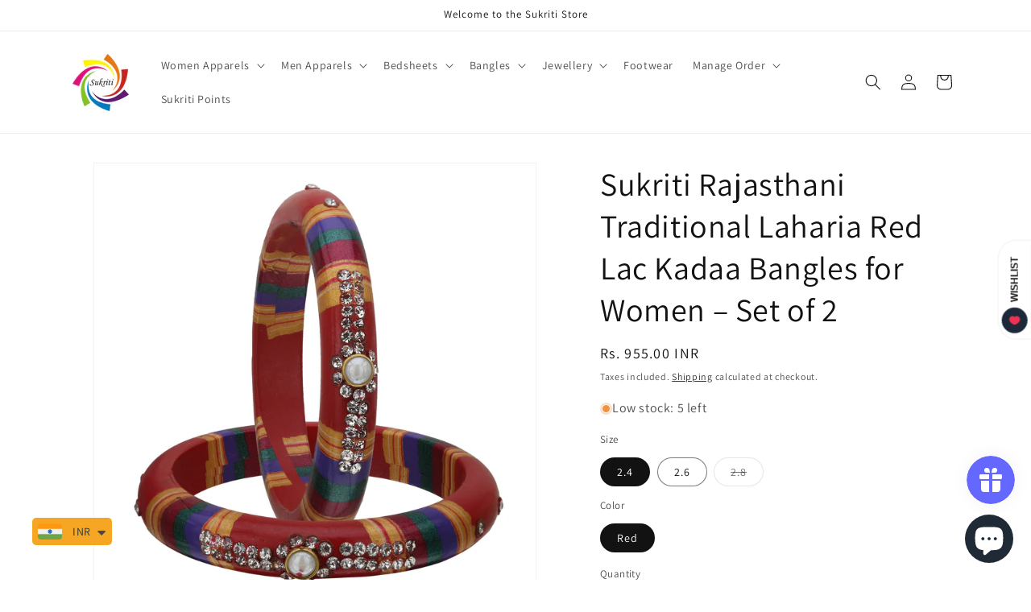

--- FILE ---
content_type: text/html; charset=utf-8
request_url: https://sukritistore.com/en-us/products/sb145l-red-2
body_size: 58540
content:
<!doctype html>
<html class="js" lang="en">
  <head>
    <meta charset="utf-8">
    <meta http-equiv="X-UA-Compatible" content="IE=edge">
    <meta name="viewport" content="width=device-width,initial-scale=1">
    <meta name="theme-color" content="">
    <link rel="canonical" href="https://sukritistore.com/en-us/products/sb145l-red-2"><link rel="icon" type="image/png" href="//sukritistore.com/cdn/shop/files/Logo_ec442521-b46a-4bea-bb4a-22a3c8b8d94a.jpg?crop=center&height=32&v=1691925923&width=32"><link rel="preconnect" href="https://fonts.shopifycdn.com" crossorigin><title>
      Sukriti Rajasthani Traditional Laharia Red Lac Kadaa Bangles for Women
 &ndash; Sukriti Store</title>

    
      <meta name="description" content="Description: Sukriti presents you an eye-catching wonderful latest design bangles by the artisans of Rajasthan, India. This bangle set has 2 lakh bangles studded with pearls &amp;amp; white color stones. This laharia design bangle set is an all-occasion gift to add grace to any outfit, mostly worn in Teej, Gangaur festival">
    

    

<meta property="og:site_name" content="Sukriti Store">
<meta property="og:url" content="https://sukritistore.com/en-us/products/sb145l-red-2">
<meta property="og:title" content="Sukriti Rajasthani Traditional Laharia Red Lac Kadaa Bangles for Women">
<meta property="og:type" content="product">
<meta property="og:description" content="Description: Sukriti presents you an eye-catching wonderful latest design bangles by the artisans of Rajasthan, India. This bangle set has 2 lakh bangles studded with pearls &amp;amp; white color stones. This laharia design bangle set is an all-occasion gift to add grace to any outfit, mostly worn in Teej, Gangaur festival"><meta property="og:image" content="http://sukritistore.com/cdn/shop/products/SB145-Red-1.jpg?v=1650090248">
  <meta property="og:image:secure_url" content="https://sukritistore.com/cdn/shop/products/SB145-Red-1.jpg?v=1650090248">
  <meta property="og:image:width" content="3000">
  <meta property="og:image:height" content="3000"><meta property="og:price:amount" content="955.00">
  <meta property="og:price:currency" content="INR"><meta name="twitter:card" content="summary_large_image">
<meta name="twitter:title" content="Sukriti Rajasthani Traditional Laharia Red Lac Kadaa Bangles for Women">
<meta name="twitter:description" content="Description: Sukriti presents you an eye-catching wonderful latest design bangles by the artisans of Rajasthan, India. This bangle set has 2 lakh bangles studded with pearls &amp;amp; white color stones. This laharia design bangle set is an all-occasion gift to add grace to any outfit, mostly worn in Teej, Gangaur festival">


    <script src="//sukritistore.com/cdn/shop/t/35/assets/constants.js?v=132983761750457495441765708293" defer="defer"></script>
    <script src="//sukritistore.com/cdn/shop/t/35/assets/pubsub.js?v=25310214064522200911765708294" defer="defer"></script>
    <script src="//sukritistore.com/cdn/shop/t/35/assets/global.js?v=7301445359237545521765708293" defer="defer"></script>
    <script src="//sukritistore.com/cdn/shop/t/35/assets/details-disclosure.js?v=13653116266235556501765708293" defer="defer"></script>
    <script src="//sukritistore.com/cdn/shop/t/35/assets/details-modal.js?v=25581673532751508451765708293" defer="defer"></script>
    <script src="//sukritistore.com/cdn/shop/t/35/assets/search-form.js?v=133129549252120666541765708295" defer="defer"></script><script src="//sukritistore.com/cdn/shop/t/35/assets/animations.js?v=88693664871331136111765708293" defer="defer"></script><script>window.performance && window.performance.mark && window.performance.mark('shopify.content_for_header.start');</script><meta name="google-site-verification" content="r_oTsKVcZ58-XIgKxD0kAfjnmo10k5PQoVqCLTh_Gh4">
<meta name="google-site-verification" content="r_oTsKVcZ58-XIgKxD0kAfjnmo10k5PQoVqCLTh_Gh4">
<meta name="facebook-domain-verification" content="ybsvq4smzy1rwgt094b5jvyt3aib90">
<meta id="shopify-digital-wallet" name="shopify-digital-wallet" content="/33354678317/digital_wallets/dialog">
<meta id="in-context-paypal-metadata" data-shop-id="33354678317" data-venmo-supported="false" data-environment="production" data-locale="en_US" data-paypal-v4="true" data-currency="INR">
<link rel="alternate" hreflang="x-default" href="https://sukritistore.com/products/sb145l-red-2">
<link rel="alternate" hreflang="en" href="https://sukritistore.com/products/sb145l-red-2">
<link rel="alternate" hreflang="en-US" href="https://sukritistore.com/en-us/products/sb145l-red-2">
<link rel="alternate" hreflang="en-CA" href="https://sukritistore.com/en-ca/products/sb145l-red-2">
<link rel="alternate" hreflang="en-GB" href="https://sukritistore.com/en-gb/products/sb145l-red-2">
<link rel="alternate" hreflang="en-AU" href="https://sukritistore.com/en-au/products/sb145l-red-2">
<link rel="alternate" hreflang="en-AE" href="https://sukritistore.com/en-ae/products/sb145l-red-2">
<link rel="alternate" hreflang="en-SG" href="https://sukritistore.com/en-sg/products/sb145l-red-2">
<link rel="alternate" hreflang="en-SA" href="https://sukritistore.com/en-sa/products/sb145l-red-2">
<link rel="alternate" hreflang="en-MY" href="https://sukritistore.com/en-my/products/sb145l-red-2">
<link rel="alternate" hreflang="en-NZ" href="https://sukritistore.com/en-nz/products/sb145l-red-2">
<link rel="alternate" hreflang="en-HK" href="https://sukritistore.com/en-hk/products/sb145l-red-2">
<link rel="alternate" hreflang="en-FR" href="https://sukritistore.com/en-fr/products/sb145l-red-2">
<link rel="alternate" hreflang="en-DE" href="https://sukritistore.com/en-de/products/sb145l-red-2">
<link rel="alternate" hreflang="en-DK" href="https://sukritistore.com/en-dk/products/sb145l-red-2">
<link rel="alternate" hreflang="en-PL" href="https://sukritistore.com/en-pl/products/sb145l-red-2">
<link rel="alternate" hreflang="en-NL" href="https://sukritistore.com/en-nl/products/sb145l-red-2">
<link rel="alternate" hreflang="en-EE" href="https://sukritistore.com/en-estonia/products/sb145l-red-2">
<link rel="alternate" hreflang="en-IT" href="https://sukritistore.com/en-it/products/sb145l-red-2">
<link rel="alternate" hreflang="en-CZ" href="https://sukritistore.com/en-cz/products/sb145l-red-2">
<link rel="alternate" hreflang="en-IE" href="https://sukritistore.com/en-ie/products/sb145l-red-2">
<link rel="alternate" hreflang="en-BE" href="https://sukritistore.com/en-be/products/sb145l-red-2">
<link rel="alternate" hreflang="en-LK" href="https://sukritistore.com/en-lk/products/sb145l-red-2">
<link rel="alternate" hreflang="en-NP" href="https://sukritistore.com/en-np/products/sb145l-red-2">
<link rel="alternate" hreflang="en-BD" href="https://sukritistore.com/en-bd/products/sb145l-red-2">
<link rel="alternate" hreflang="en-BN" href="https://sukritistore.com/en-bn/products/sb145l-red-2">
<link rel="alternate" hreflang="en-MU" href="https://sukritistore.com/en-mu/products/sb145l-red-2">
<link rel="alternate" type="application/json+oembed" href="https://sukritistore.com/en-us/products/sb145l-red-2.oembed">
<script async="async" src="/checkouts/internal/preloads.js?locale=en-US"></script>
<script id="shopify-features" type="application/json">{"accessToken":"ea11915b735618c6afe22b308702b3ef","betas":["rich-media-storefront-analytics"],"domain":"sukritistore.com","predictiveSearch":true,"shopId":33354678317,"locale":"en"}</script>
<script>var Shopify = Shopify || {};
Shopify.shop = "sukritibangles.myshopify.com";
Shopify.locale = "en";
Shopify.currency = {"active":"INR","rate":"1.0"};
Shopify.country = "US";
Shopify.theme = {"name":"Dawn 15.4.1","id":174085505271,"schema_name":"Dawn","schema_version":"15.4.1","theme_store_id":887,"role":"main"};
Shopify.theme.handle = "null";
Shopify.theme.style = {"id":null,"handle":null};
Shopify.cdnHost = "sukritistore.com/cdn";
Shopify.routes = Shopify.routes || {};
Shopify.routes.root = "/en-us/";</script>
<script type="module">!function(o){(o.Shopify=o.Shopify||{}).modules=!0}(window);</script>
<script>!function(o){function n(){var o=[];function n(){o.push(Array.prototype.slice.apply(arguments))}return n.q=o,n}var t=o.Shopify=o.Shopify||{};t.loadFeatures=n(),t.autoloadFeatures=n()}(window);</script>
<script id="shop-js-analytics" type="application/json">{"pageType":"product"}</script>
<script defer="defer" async type="module" src="//sukritistore.com/cdn/shopifycloud/shop-js/modules/v2/client.init-shop-cart-sync_WVOgQShq.en.esm.js"></script>
<script defer="defer" async type="module" src="//sukritistore.com/cdn/shopifycloud/shop-js/modules/v2/chunk.common_C_13GLB1.esm.js"></script>
<script defer="defer" async type="module" src="//sukritistore.com/cdn/shopifycloud/shop-js/modules/v2/chunk.modal_CLfMGd0m.esm.js"></script>
<script type="module">
  await import("//sukritistore.com/cdn/shopifycloud/shop-js/modules/v2/client.init-shop-cart-sync_WVOgQShq.en.esm.js");
await import("//sukritistore.com/cdn/shopifycloud/shop-js/modules/v2/chunk.common_C_13GLB1.esm.js");
await import("//sukritistore.com/cdn/shopifycloud/shop-js/modules/v2/chunk.modal_CLfMGd0m.esm.js");

  window.Shopify.SignInWithShop?.initShopCartSync?.({"fedCMEnabled":true,"windoidEnabled":true});

</script>
<script>(function() {
  var isLoaded = false;
  function asyncLoad() {
    if (isLoaded) return;
    isLoaded = true;
    var urls = ["https:\/\/cdn.shopify.com\/s\/files\/1\/0449\/2568\/1820\/t\/4\/assets\/booster_currency.js?v=1624978055\u0026shop=sukritibangles.myshopify.com","https:\/\/cdn.shopify.com\/s\/files\/1\/0449\/2568\/1820\/t\/4\/assets\/booster_currency.js?v=1624978055\u0026shop=sukritibangles.myshopify.com","https:\/\/cdn.pushowl.com\/latest\/sdks\/pushowl-shopify.js?subdomain=sukritibangles\u0026environment=production\u0026guid=6675f865-3da0-468e-9442-4727789291b9\u0026shop=sukritibangles.myshopify.com"];
    for (var i = 0; i < urls.length; i++) {
      var s = document.createElement('script');
      s.type = 'text/javascript';
      s.async = true;
      s.src = urls[i];
      var x = document.getElementsByTagName('script')[0];
      x.parentNode.insertBefore(s, x);
    }
  };
  if(window.attachEvent) {
    window.attachEvent('onload', asyncLoad);
  } else {
    window.addEventListener('load', asyncLoad, false);
  }
})();</script>
<script id="__st">var __st={"a":33354678317,"offset":19800,"reqid":"2fa770ae-b6e9-48fa-afd8-a1f9ec7006ff-1769602148","pageurl":"sukritistore.com\/en-us\/products\/sb145l-red-2","u":"ca67939be1f4","p":"product","rtyp":"product","rid":7593059549431};</script>
<script>window.ShopifyPaypalV4VisibilityTracking = true;</script>
<script id="captcha-bootstrap">!function(){'use strict';const t='contact',e='account',n='new_comment',o=[[t,t],['blogs',n],['comments',n],[t,'customer']],c=[[e,'customer_login'],[e,'guest_login'],[e,'recover_customer_password'],[e,'create_customer']],r=t=>t.map((([t,e])=>`form[action*='/${t}']:not([data-nocaptcha='true']) input[name='form_type'][value='${e}']`)).join(','),a=t=>()=>t?[...document.querySelectorAll(t)].map((t=>t.form)):[];function s(){const t=[...o],e=r(t);return a(e)}const i='password',u='form_key',d=['recaptcha-v3-token','g-recaptcha-response','h-captcha-response',i],f=()=>{try{return window.sessionStorage}catch{return}},m='__shopify_v',_=t=>t.elements[u];function p(t,e,n=!1){try{const o=window.sessionStorage,c=JSON.parse(o.getItem(e)),{data:r}=function(t){const{data:e,action:n}=t;return t[m]||n?{data:e,action:n}:{data:t,action:n}}(c);for(const[e,n]of Object.entries(r))t.elements[e]&&(t.elements[e].value=n);n&&o.removeItem(e)}catch(o){console.error('form repopulation failed',{error:o})}}const l='form_type',E='cptcha';function T(t){t.dataset[E]=!0}const w=window,h=w.document,L='Shopify',v='ce_forms',y='captcha';let A=!1;((t,e)=>{const n=(g='f06e6c50-85a8-45c8-87d0-21a2b65856fe',I='https://cdn.shopify.com/shopifycloud/storefront-forms-hcaptcha/ce_storefront_forms_captcha_hcaptcha.v1.5.2.iife.js',D={infoText:'Protected by hCaptcha',privacyText:'Privacy',termsText:'Terms'},(t,e,n)=>{const o=w[L][v],c=o.bindForm;if(c)return c(t,g,e,D).then(n);var r;o.q.push([[t,g,e,D],n]),r=I,A||(h.body.append(Object.assign(h.createElement('script'),{id:'captcha-provider',async:!0,src:r})),A=!0)});var g,I,D;w[L]=w[L]||{},w[L][v]=w[L][v]||{},w[L][v].q=[],w[L][y]=w[L][y]||{},w[L][y].protect=function(t,e){n(t,void 0,e),T(t)},Object.freeze(w[L][y]),function(t,e,n,w,h,L){const[v,y,A,g]=function(t,e,n){const i=e?o:[],u=t?c:[],d=[...i,...u],f=r(d),m=r(i),_=r(d.filter((([t,e])=>n.includes(e))));return[a(f),a(m),a(_),s()]}(w,h,L),I=t=>{const e=t.target;return e instanceof HTMLFormElement?e:e&&e.form},D=t=>v().includes(t);t.addEventListener('submit',(t=>{const e=I(t);if(!e)return;const n=D(e)&&!e.dataset.hcaptchaBound&&!e.dataset.recaptchaBound,o=_(e),c=g().includes(e)&&(!o||!o.value);(n||c)&&t.preventDefault(),c&&!n&&(function(t){try{if(!f())return;!function(t){const e=f();if(!e)return;const n=_(t);if(!n)return;const o=n.value;o&&e.removeItem(o)}(t);const e=Array.from(Array(32),(()=>Math.random().toString(36)[2])).join('');!function(t,e){_(t)||t.append(Object.assign(document.createElement('input'),{type:'hidden',name:u})),t.elements[u].value=e}(t,e),function(t,e){const n=f();if(!n)return;const o=[...t.querySelectorAll(`input[type='${i}']`)].map((({name:t})=>t)),c=[...d,...o],r={};for(const[a,s]of new FormData(t).entries())c.includes(a)||(r[a]=s);n.setItem(e,JSON.stringify({[m]:1,action:t.action,data:r}))}(t,e)}catch(e){console.error('failed to persist form',e)}}(e),e.submit())}));const S=(t,e)=>{t&&!t.dataset[E]&&(n(t,e.some((e=>e===t))),T(t))};for(const o of['focusin','change'])t.addEventListener(o,(t=>{const e=I(t);D(e)&&S(e,y())}));const B=e.get('form_key'),M=e.get(l),P=B&&M;t.addEventListener('DOMContentLoaded',(()=>{const t=y();if(P)for(const e of t)e.elements[l].value===M&&p(e,B);[...new Set([...A(),...v().filter((t=>'true'===t.dataset.shopifyCaptcha))])].forEach((e=>S(e,t)))}))}(h,new URLSearchParams(w.location.search),n,t,e,['guest_login'])})(!0,!0)}();</script>
<script integrity="sha256-4kQ18oKyAcykRKYeNunJcIwy7WH5gtpwJnB7kiuLZ1E=" data-source-attribution="shopify.loadfeatures" defer="defer" src="//sukritistore.com/cdn/shopifycloud/storefront/assets/storefront/load_feature-a0a9edcb.js" crossorigin="anonymous"></script>
<script data-source-attribution="shopify.dynamic_checkout.dynamic.init">var Shopify=Shopify||{};Shopify.PaymentButton=Shopify.PaymentButton||{isStorefrontPortableWallets:!0,init:function(){window.Shopify.PaymentButton.init=function(){};var t=document.createElement("script");t.src="https://sukritistore.com/cdn/shopifycloud/portable-wallets/latest/portable-wallets.en.js",t.type="module",document.head.appendChild(t)}};
</script>
<script data-source-attribution="shopify.dynamic_checkout.buyer_consent">
  function portableWalletsHideBuyerConsent(e){var t=document.getElementById("shopify-buyer-consent"),n=document.getElementById("shopify-subscription-policy-button");t&&n&&(t.classList.add("hidden"),t.setAttribute("aria-hidden","true"),n.removeEventListener("click",e))}function portableWalletsShowBuyerConsent(e){var t=document.getElementById("shopify-buyer-consent"),n=document.getElementById("shopify-subscription-policy-button");t&&n&&(t.classList.remove("hidden"),t.removeAttribute("aria-hidden"),n.addEventListener("click",e))}window.Shopify?.PaymentButton&&(window.Shopify.PaymentButton.hideBuyerConsent=portableWalletsHideBuyerConsent,window.Shopify.PaymentButton.showBuyerConsent=portableWalletsShowBuyerConsent);
</script>
<script>
  function portableWalletsCleanup(e){e&&e.src&&console.error("Failed to load portable wallets script "+e.src);var t=document.querySelectorAll("shopify-accelerated-checkout .shopify-payment-button__skeleton, shopify-accelerated-checkout-cart .wallet-cart-button__skeleton"),e=document.getElementById("shopify-buyer-consent");for(let e=0;e<t.length;e++)t[e].remove();e&&e.remove()}function portableWalletsNotLoadedAsModule(e){e instanceof ErrorEvent&&"string"==typeof e.message&&e.message.includes("import.meta")&&"string"==typeof e.filename&&e.filename.includes("portable-wallets")&&(window.removeEventListener("error",portableWalletsNotLoadedAsModule),window.Shopify.PaymentButton.failedToLoad=e,"loading"===document.readyState?document.addEventListener("DOMContentLoaded",window.Shopify.PaymentButton.init):window.Shopify.PaymentButton.init())}window.addEventListener("error",portableWalletsNotLoadedAsModule);
</script>

<script type="module" src="https://sukritistore.com/cdn/shopifycloud/portable-wallets/latest/portable-wallets.en.js" onError="portableWalletsCleanup(this)" crossorigin="anonymous"></script>
<script nomodule>
  document.addEventListener("DOMContentLoaded", portableWalletsCleanup);
</script>

<script id='scb4127' type='text/javascript' async='' src='https://sukritistore.com/cdn/shopifycloud/privacy-banner/storefront-banner.js'></script><link id="shopify-accelerated-checkout-styles" rel="stylesheet" media="screen" href="https://sukritistore.com/cdn/shopifycloud/portable-wallets/latest/accelerated-checkout-backwards-compat.css" crossorigin="anonymous">
<style id="shopify-accelerated-checkout-cart">
        #shopify-buyer-consent {
  margin-top: 1em;
  display: inline-block;
  width: 100%;
}

#shopify-buyer-consent.hidden {
  display: none;
}

#shopify-subscription-policy-button {
  background: none;
  border: none;
  padding: 0;
  text-decoration: underline;
  font-size: inherit;
  cursor: pointer;
}

#shopify-subscription-policy-button::before {
  box-shadow: none;
}

      </style>
<script id="sections-script" data-sections="header" defer="defer" src="//sukritistore.com/cdn/shop/t/35/compiled_assets/scripts.js?v=7306"></script>
<script>window.performance && window.performance.mark && window.performance.mark('shopify.content_for_header.end');</script>


    <style data-shopify>
      @font-face {
  font-family: Assistant;
  font-weight: 400;
  font-style: normal;
  font-display: swap;
  src: url("//sukritistore.com/cdn/fonts/assistant/assistant_n4.9120912a469cad1cc292572851508ca49d12e768.woff2") format("woff2"),
       url("//sukritistore.com/cdn/fonts/assistant/assistant_n4.6e9875ce64e0fefcd3f4446b7ec9036b3ddd2985.woff") format("woff");
}

      @font-face {
  font-family: Assistant;
  font-weight: 700;
  font-style: normal;
  font-display: swap;
  src: url("//sukritistore.com/cdn/fonts/assistant/assistant_n7.bf44452348ec8b8efa3aa3068825305886b1c83c.woff2") format("woff2"),
       url("//sukritistore.com/cdn/fonts/assistant/assistant_n7.0c887fee83f6b3bda822f1150b912c72da0f7b64.woff") format("woff");
}

      
      
      @font-face {
  font-family: Assistant;
  font-weight: 400;
  font-style: normal;
  font-display: swap;
  src: url("//sukritistore.com/cdn/fonts/assistant/assistant_n4.9120912a469cad1cc292572851508ca49d12e768.woff2") format("woff2"),
       url("//sukritistore.com/cdn/fonts/assistant/assistant_n4.6e9875ce64e0fefcd3f4446b7ec9036b3ddd2985.woff") format("woff");
}


      
        :root,
        .color-background-1 {
          --color-background: 255,255,255;
        
          --gradient-background: #ffffff;
        

        

        --color-foreground: 18,18,18;
        --color-background-contrast: 191,191,191;
        --color-shadow: 18,18,18;
        --color-button: 18,18,18;
        --color-button-text: 255,255,255;
        --color-secondary-button: 255,255,255;
        --color-secondary-button-text: 18,18,18;
        --color-link: 18,18,18;
        --color-badge-foreground: 18,18,18;
        --color-badge-background: 255,255,255;
        --color-badge-border: 18,18,18;
        --payment-terms-background-color: rgb(255 255 255);
      }
      
        
        .color-background-2 {
          --color-background: 243,243,243;
        
          --gradient-background: #f3f3f3;
        

        

        --color-foreground: 18,18,18;
        --color-background-contrast: 179,179,179;
        --color-shadow: 18,18,18;
        --color-button: 18,18,18;
        --color-button-text: 243,243,243;
        --color-secondary-button: 243,243,243;
        --color-secondary-button-text: 18,18,18;
        --color-link: 18,18,18;
        --color-badge-foreground: 18,18,18;
        --color-badge-background: 243,243,243;
        --color-badge-border: 18,18,18;
        --payment-terms-background-color: rgb(243 243 243);
      }
      
        
        .color-inverse {
          --color-background: 36,40,51;
        
          --gradient-background: #242833;
        

        

        --color-foreground: 255,255,255;
        --color-background-contrast: 47,52,66;
        --color-shadow: 18,18,18;
        --color-button: 255,255,255;
        --color-button-text: 0,0,0;
        --color-secondary-button: 36,40,51;
        --color-secondary-button-text: 255,255,255;
        --color-link: 255,255,255;
        --color-badge-foreground: 255,255,255;
        --color-badge-background: 36,40,51;
        --color-badge-border: 255,255,255;
        --payment-terms-background-color: rgb(36 40 51);
      }
      
        
        .color-accent-1 {
          --color-background: 18,18,18;
        
          --gradient-background: #121212;
        

        

        --color-foreground: 255,255,255;
        --color-background-contrast: 146,146,146;
        --color-shadow: 18,18,18;
        --color-button: 255,255,255;
        --color-button-text: 18,18,18;
        --color-secondary-button: 18,18,18;
        --color-secondary-button-text: 255,255,255;
        --color-link: 255,255,255;
        --color-badge-foreground: 255,255,255;
        --color-badge-background: 18,18,18;
        --color-badge-border: 255,255,255;
        --payment-terms-background-color: rgb(18 18 18);
      }
      
        
        .color-accent-2 {
          --color-background: 51,79,180;
        
          --gradient-background: #334fb4;
        

        

        --color-foreground: 255,255,255;
        --color-background-contrast: 23,35,81;
        --color-shadow: 18,18,18;
        --color-button: 255,255,255;
        --color-button-text: 51,79,180;
        --color-secondary-button: 51,79,180;
        --color-secondary-button-text: 255,255,255;
        --color-link: 255,255,255;
        --color-badge-foreground: 255,255,255;
        --color-badge-background: 51,79,180;
        --color-badge-border: 255,255,255;
        --payment-terms-background-color: rgb(51 79 180);
      }
      

      body, .color-background-1, .color-background-2, .color-inverse, .color-accent-1, .color-accent-2 {
        color: rgba(var(--color-foreground), 0.75);
        background-color: rgb(var(--color-background));
      }

      :root {
        --font-body-family: Assistant, sans-serif;
        --font-body-style: normal;
        --font-body-weight: 400;
        --font-body-weight-bold: 700;

        --font-heading-family: Assistant, sans-serif;
        --font-heading-style: normal;
        --font-heading-weight: 400;

        --font-body-scale: 1.0;
        --font-heading-scale: 1.0;

        --media-padding: px;
        --media-border-opacity: 0.05;
        --media-border-width: 1px;
        --media-radius: 0px;
        --media-shadow-opacity: 0.0;
        --media-shadow-horizontal-offset: 0px;
        --media-shadow-vertical-offset: 4px;
        --media-shadow-blur-radius: 5px;
        --media-shadow-visible: 0;

        --page-width: 120rem;
        --page-width-margin: 0rem;

        --product-card-image-padding: 0.0rem;
        --product-card-corner-radius: 0.0rem;
        --product-card-text-alignment: left;
        --product-card-border-width: 0.0rem;
        --product-card-border-opacity: 0.1;
        --product-card-shadow-opacity: 0.0;
        --product-card-shadow-visible: 0;
        --product-card-shadow-horizontal-offset: 0.0rem;
        --product-card-shadow-vertical-offset: 0.4rem;
        --product-card-shadow-blur-radius: 0.5rem;

        --collection-card-image-padding: 0.0rem;
        --collection-card-corner-radius: 0.0rem;
        --collection-card-text-alignment: left;
        --collection-card-border-width: 0.0rem;
        --collection-card-border-opacity: 0.1;
        --collection-card-shadow-opacity: 0.0;
        --collection-card-shadow-visible: 0;
        --collection-card-shadow-horizontal-offset: 0.0rem;
        --collection-card-shadow-vertical-offset: 0.4rem;
        --collection-card-shadow-blur-radius: 0.5rem;

        --blog-card-image-padding: 0.0rem;
        --blog-card-corner-radius: 0.0rem;
        --blog-card-text-alignment: left;
        --blog-card-border-width: 0.0rem;
        --blog-card-border-opacity: 0.1;
        --blog-card-shadow-opacity: 0.0;
        --blog-card-shadow-visible: 0;
        --blog-card-shadow-horizontal-offset: 0.0rem;
        --blog-card-shadow-vertical-offset: 0.4rem;
        --blog-card-shadow-blur-radius: 0.5rem;

        --badge-corner-radius: 4.0rem;

        --popup-border-width: 1px;
        --popup-border-opacity: 0.1;
        --popup-corner-radius: 0px;
        --popup-shadow-opacity: 0.05;
        --popup-shadow-horizontal-offset: 0px;
        --popup-shadow-vertical-offset: 4px;
        --popup-shadow-blur-radius: 5px;

        --drawer-border-width: 1px;
        --drawer-border-opacity: 0.1;
        --drawer-shadow-opacity: 0.0;
        --drawer-shadow-horizontal-offset: 0px;
        --drawer-shadow-vertical-offset: 4px;
        --drawer-shadow-blur-radius: 5px;

        --spacing-sections-desktop: 0px;
        --spacing-sections-mobile: 0px;

        --grid-desktop-vertical-spacing: 8px;
        --grid-desktop-horizontal-spacing: 8px;
        --grid-mobile-vertical-spacing: 4px;
        --grid-mobile-horizontal-spacing: 4px;

        --text-boxes-border-opacity: 0.1;
        --text-boxes-border-width: 0px;
        --text-boxes-radius: 0px;
        --text-boxes-shadow-opacity: 0.0;
        --text-boxes-shadow-visible: 0;
        --text-boxes-shadow-horizontal-offset: 0px;
        --text-boxes-shadow-vertical-offset: 4px;
        --text-boxes-shadow-blur-radius: 5px;

        --buttons-radius: 0px;
        --buttons-radius-outset: 0px;
        --buttons-border-width: 1px;
        --buttons-border-opacity: 1.0;
        --buttons-shadow-opacity: 0.0;
        --buttons-shadow-visible: 0;
        --buttons-shadow-horizontal-offset: 0px;
        --buttons-shadow-vertical-offset: 4px;
        --buttons-shadow-blur-radius: 5px;
        --buttons-border-offset: 0px;

        --inputs-radius: 0px;
        --inputs-border-width: 1px;
        --inputs-border-opacity: 0.55;
        --inputs-shadow-opacity: 0.0;
        --inputs-shadow-horizontal-offset: 0px;
        --inputs-margin-offset: 0px;
        --inputs-shadow-vertical-offset: 4px;
        --inputs-shadow-blur-radius: 5px;
        --inputs-radius-outset: 0px;

        --variant-pills-radius: 40px;
        --variant-pills-border-width: 1px;
        --variant-pills-border-opacity: 0.55;
        --variant-pills-shadow-opacity: 0.0;
        --variant-pills-shadow-horizontal-offset: 0px;
        --variant-pills-shadow-vertical-offset: 4px;
        --variant-pills-shadow-blur-radius: 5px;
      }

      *,
      *::before,
      *::after {
        box-sizing: inherit;
      }

      html {
        box-sizing: border-box;
        font-size: calc(var(--font-body-scale) * 62.5%);
        height: 100%;
      }

      body {
        display: grid;
        grid-template-rows: auto auto 1fr auto;
        grid-template-columns: 100%;
        min-height: 100%;
        margin: 0;
        font-size: 1.5rem;
        letter-spacing: 0.06rem;
        line-height: calc(1 + 0.8 / var(--font-body-scale));
        font-family: var(--font-body-family);
        font-style: var(--font-body-style);
        font-weight: var(--font-body-weight);
      }

      @media screen and (min-width: 750px) {
        body {
          font-size: 1.6rem;
        }
      }
    </style>

    <link href="//sukritistore.com/cdn/shop/t/35/assets/base.css?v=159841507637079171801765708293" rel="stylesheet" type="text/css" media="all" />
    <link rel="stylesheet" href="//sukritistore.com/cdn/shop/t/35/assets/component-cart-items.css?v=13033300910818915211765708293" media="print" onload="this.media='all'">
      <link rel="preload" as="font" href="//sukritistore.com/cdn/fonts/assistant/assistant_n4.9120912a469cad1cc292572851508ca49d12e768.woff2" type="font/woff2" crossorigin>
      

      <link rel="preload" as="font" href="//sukritistore.com/cdn/fonts/assistant/assistant_n4.9120912a469cad1cc292572851508ca49d12e768.woff2" type="font/woff2" crossorigin>
      
<link href="//sukritistore.com/cdn/shop/t/35/assets/component-localization-form.css?v=170315343355214948141765708293" rel="stylesheet" type="text/css" media="all" />
      <script src="//sukritistore.com/cdn/shop/t/35/assets/localization-form.js?v=144176611646395275351765708294" defer="defer"></script><link
        rel="stylesheet"
        href="//sukritistore.com/cdn/shop/t/35/assets/component-predictive-search.css?v=118923337488134913561765708293"
        media="print"
        onload="this.media='all'"
      ><script>
      if (Shopify.designMode) {
        document.documentElement.classList.add('shopify-design-mode');
      }
    </script>
  <!-- BEGIN app block: shopify://apps/judge-me-reviews/blocks/judgeme_core/61ccd3b1-a9f2-4160-9fe9-4fec8413e5d8 --><!-- Start of Judge.me Core -->






<link rel="dns-prefetch" href="https://cdnwidget.judge.me">
<link rel="dns-prefetch" href="https://cdn.judge.me">
<link rel="dns-prefetch" href="https://cdn1.judge.me">
<link rel="dns-prefetch" href="https://api.judge.me">

<script data-cfasync='false' class='jdgm-settings-script'>window.jdgmSettings={"pagination":5,"disable_web_reviews":false,"badge_no_review_text":"No reviews","badge_n_reviews_text":"{{ n }} review/reviews","hide_badge_preview_if_no_reviews":true,"badge_hide_text":false,"enforce_center_preview_badge":false,"widget_title":"Customer Reviews","widget_open_form_text":"Write a review","widget_close_form_text":"Cancel review","widget_refresh_page_text":"Refresh page","widget_summary_text":"Based on {{ number_of_reviews }} review/reviews","widget_no_review_text":"Be the first to write a review","widget_name_field_text":"Display name","widget_verified_name_field_text":"Verified Name (public)","widget_name_placeholder_text":"Display name","widget_required_field_error_text":"This field is required.","widget_email_field_text":"Email address","widget_verified_email_field_text":"Verified Email (private, can not be edited)","widget_email_placeholder_text":"Your email address","widget_email_field_error_text":"Please enter a valid email address.","widget_rating_field_text":"Rating","widget_review_title_field_text":"Review Title","widget_review_title_placeholder_text":"Give your review a title","widget_review_body_field_text":"Review content","widget_review_body_placeholder_text":"Start writing here...","widget_pictures_field_text":"Picture/Video (optional)","widget_submit_review_text":"Submit Review","widget_submit_verified_review_text":"Submit Verified Review","widget_submit_success_msg_with_auto_publish":"Thank you! Please refresh the page in a few moments to see your review. You can remove or edit your review by logging into \u003ca href='https://judge.me/login' target='_blank' rel='nofollow noopener'\u003eJudge.me\u003c/a\u003e","widget_submit_success_msg_no_auto_publish":"Thank you! Your review will be published as soon as it is approved by the shop admin. You can remove or edit your review by logging into \u003ca href='https://judge.me/login' target='_blank' rel='nofollow noopener'\u003eJudge.me\u003c/a\u003e","widget_show_default_reviews_out_of_total_text":"Showing {{ n_reviews_shown }} out of {{ n_reviews }} reviews.","widget_show_all_link_text":"Show all","widget_show_less_link_text":"Show less","widget_author_said_text":"{{ reviewer_name }} said:","widget_days_text":"{{ n }} days ago","widget_weeks_text":"{{ n }} week/weeks ago","widget_months_text":"{{ n }} month/months ago","widget_years_text":"{{ n }} year/years ago","widget_yesterday_text":"Yesterday","widget_today_text":"Today","widget_replied_text":" {{ shop_name }} replied:","widget_read_more_text":"Read more","widget_reviewer_name_as_initial":"","widget_rating_filter_color":"","widget_rating_filter_see_all_text":"See all reviews","widget_sorting_most_recent_text":"Most Recent","widget_sorting_highest_rating_text":"Highest Rating","widget_sorting_lowest_rating_text":"Lowest Rating","widget_sorting_with_pictures_text":"Only Pictures","widget_sorting_most_helpful_text":"Most Helpful","widget_open_question_form_text":"Ask a question","widget_reviews_subtab_text":"Reviews","widget_questions_subtab_text":"Questions","widget_question_label_text":"Question","widget_answer_label_text":"Answer","widget_question_placeholder_text":"Write your question here","widget_submit_question_text":"Submit Question","widget_question_submit_success_text":"Thank you for your question! We will notify you once it gets answered.","verified_badge_text":"Verified","verified_badge_bg_color":"","verified_badge_text_color":"","verified_badge_placement":"left-of-reviewer-name","widget_review_max_height":"","widget_hide_border":false,"widget_social_share":false,"widget_thumb":true,"widget_review_location_show":true,"widget_location_format":"full_country_state_name","all_reviews_include_out_of_store_products":false,"all_reviews_out_of_store_text":"(out of store)","all_reviews_pagination":100,"all_reviews_product_name_prefix_text":"about","enable_review_pictures":true,"enable_question_anwser":true,"widget_theme":"","review_date_format":"dd/mm/yyyy","default_sort_method":"most-recent","widget_product_reviews_subtab_text":"Product Reviews","widget_shop_reviews_subtab_text":"Shop Reviews","widget_other_products_reviews_text":"Reviews for other products","widget_store_reviews_subtab_text":"Store reviews","widget_no_store_reviews_text":"This store hasn't received any reviews yet","widget_web_restriction_product_reviews_text":"This product hasn't received any reviews yet","widget_no_items_text":"No items found","widget_show_more_text":"Show more","widget_write_a_store_review_text":"Write a Store Review","widget_other_languages_heading":"Reviews in Other Languages","widget_translate_review_text":"Translate review to {{ language }}","widget_translating_review_text":"Translating...","widget_show_original_translation_text":"Show original ({{ language }})","widget_translate_review_failed_text":"Review couldn't be translated.","widget_translate_review_retry_text":"Retry","widget_translate_review_try_again_later_text":"Try again later","show_product_url_for_grouped_product":false,"widget_sorting_pictures_first_text":"Pictures First","show_pictures_on_all_rev_page_mobile":false,"show_pictures_on_all_rev_page_desktop":false,"floating_tab_hide_mobile_install_preference":false,"floating_tab_button_name":"★ Reviews","floating_tab_title":"Let customers speak for us","floating_tab_button_color":"","floating_tab_button_background_color":"","floating_tab_url":"","floating_tab_url_enabled":false,"floating_tab_tab_style":"text","all_reviews_text_badge_text":"Customers rate us {{ shop.metafields.judgeme.all_reviews_rating | round: 1 }}/5 based on {{ shop.metafields.judgeme.all_reviews_count }} reviews.","all_reviews_text_badge_text_branded_style":"{{ shop.metafields.judgeme.all_reviews_rating | round: 1 }} out of 5 stars based on {{ shop.metafields.judgeme.all_reviews_count }} reviews","is_all_reviews_text_badge_a_link":false,"show_stars_for_all_reviews_text_badge":true,"all_reviews_text_badge_url":"","all_reviews_text_style":"text","all_reviews_text_color_style":"judgeme_brand_color","all_reviews_text_color":"#108474","all_reviews_text_show_jm_brand":true,"featured_carousel_show_header":true,"featured_carousel_title":"Let customers speak for us","testimonials_carousel_title":"Customers are saying","videos_carousel_title":"Real customer stories","cards_carousel_title":"Customers are saying","featured_carousel_count_text":"from {{ n }} reviews","featured_carousel_add_link_to_all_reviews_page":false,"featured_carousel_url":"","featured_carousel_show_images":true,"featured_carousel_autoslide_interval":0,"featured_carousel_arrows_on_the_sides":true,"featured_carousel_height":200,"featured_carousel_width":100,"featured_carousel_image_size":0,"featured_carousel_image_height":250,"featured_carousel_arrow_color":"#383030","verified_count_badge_style":"vintage","verified_count_badge_orientation":"horizontal","verified_count_badge_color_style":"judgeme_brand_color","verified_count_badge_color":"#108474","is_verified_count_badge_a_link":false,"verified_count_badge_url":"","verified_count_badge_show_jm_brand":true,"widget_rating_preset_default":0,"widget_first_sub_tab":"product-reviews","widget_show_histogram":true,"widget_histogram_use_custom_color":false,"widget_pagination_use_custom_color":false,"widget_star_use_custom_color":false,"widget_verified_badge_use_custom_color":false,"widget_write_review_use_custom_color":false,"picture_reminder_submit_button":"Upload Pictures","enable_review_videos":true,"mute_video_by_default":true,"widget_sorting_videos_first_text":"Videos First","widget_review_pending_text":"Pending","featured_carousel_items_for_large_screen":4,"social_share_options_order":"Facebook,Twitter","remove_microdata_snippet":true,"disable_json_ld":false,"enable_json_ld_products":false,"preview_badge_show_question_text":true,"preview_badge_no_question_text":"No questions","preview_badge_n_question_text":"{{ number_of_questions }} question/questions","qa_badge_show_icon":true,"qa_badge_position":"same-row","remove_judgeme_branding":false,"widget_add_search_bar":false,"widget_search_bar_placeholder":"Search","widget_sorting_verified_only_text":"Verified only","featured_carousel_theme":"gallery","featured_carousel_show_rating":true,"featured_carousel_show_title":true,"featured_carousel_show_body":false,"featured_carousel_show_date":false,"featured_carousel_show_reviewer":true,"featured_carousel_show_product":true,"featured_carousel_header_background_color":"#108474","featured_carousel_header_text_color":"#ffffff","featured_carousel_name_product_separator":"reviewed","featured_carousel_full_star_background":"#108474","featured_carousel_empty_star_background":"#dadada","featured_carousel_vertical_theme_background":"#f9fafb","featured_carousel_verified_badge_enable":true,"featured_carousel_verified_badge_color":"#108474","featured_carousel_border_style":"round","featured_carousel_review_line_length_limit":3,"featured_carousel_more_reviews_button_text":"Read more reviews","featured_carousel_view_product_button_text":"View product","all_reviews_page_load_reviews_on":"scroll","all_reviews_page_load_more_text":"Load More Reviews","disable_fb_tab_reviews":false,"enable_ajax_cdn_cache":false,"widget_public_name_text":"displayed publicly like","default_reviewer_name":"John Smith","default_reviewer_name_has_non_latin":true,"widget_reviewer_anonymous":"Anonymous","medals_widget_title":"Review Medals","medals_widget_background_color":"#f9fafb","medals_widget_position":"footer_all_pages","medals_widget_border_color":"#f9fafb","medals_widget_verified_text_position":"left","medals_widget_use_monochromatic_version":false,"medals_widget_elements_color":"#108474","show_reviewer_avatar":true,"widget_invalid_yt_video_url_error_text":"Not a YouTube video URL","widget_max_length_field_error_text":"Please enter no more than {0} characters.","widget_show_country_flag":true,"widget_show_collected_via_shop_app":true,"widget_verified_by_shop_badge_style":"light","widget_verified_by_shop_text":"Verified by Shop","widget_show_photo_gallery":true,"widget_load_with_code_splitting":true,"widget_ugc_install_preference":false,"widget_ugc_title":"Made by us, Shared by you","widget_ugc_subtitle":"Tag us to see your picture featured in our page","widget_ugc_arrows_color":"#ffffff","widget_ugc_primary_button_text":"Buy Now","widget_ugc_primary_button_background_color":"#108474","widget_ugc_primary_button_text_color":"#ffffff","widget_ugc_primary_button_border_width":"0","widget_ugc_primary_button_border_style":"none","widget_ugc_primary_button_border_color":"#108474","widget_ugc_primary_button_border_radius":"25","widget_ugc_secondary_button_text":"Load More","widget_ugc_secondary_button_background_color":"#ffffff","widget_ugc_secondary_button_text_color":"#108474","widget_ugc_secondary_button_border_width":"2","widget_ugc_secondary_button_border_style":"solid","widget_ugc_secondary_button_border_color":"#108474","widget_ugc_secondary_button_border_radius":"25","widget_ugc_reviews_button_text":"View Reviews","widget_ugc_reviews_button_background_color":"#ffffff","widget_ugc_reviews_button_text_color":"#108474","widget_ugc_reviews_button_border_width":"2","widget_ugc_reviews_button_border_style":"solid","widget_ugc_reviews_button_border_color":"#108474","widget_ugc_reviews_button_border_radius":"25","widget_ugc_reviews_button_link_to":"judgeme-reviews-page","widget_ugc_show_post_date":true,"widget_ugc_max_width":"800","widget_rating_metafield_value_type":true,"widget_primary_color":"#108474","widget_enable_secondary_color":true,"widget_secondary_color":"#edf5f5","widget_summary_average_rating_text":"{{ average_rating }} out of 5","widget_media_grid_title":"Customer photos \u0026 videos","widget_media_grid_see_more_text":"See more","widget_round_style":false,"widget_show_product_medals":true,"widget_verified_by_judgeme_text":"Verified by Judge.me","widget_show_store_medals":true,"widget_verified_by_judgeme_text_in_store_medals":"Verified by Judge.me","widget_media_field_exceed_quantity_message":"Sorry, we can only accept {{ max_media }} for one review.","widget_media_field_exceed_limit_message":"{{ file_name }} is too large, please select a {{ media_type }} less than {{ size_limit }}MB.","widget_review_submitted_text":"Review Submitted!","widget_question_submitted_text":"Question Submitted!","widget_close_form_text_question":"Cancel","widget_write_your_answer_here_text":"Write your answer here","widget_enabled_branded_link":true,"widget_show_collected_by_judgeme":true,"widget_reviewer_name_color":"","widget_write_review_text_color":"","widget_write_review_bg_color":"","widget_collected_by_judgeme_text":"collected by Judge.me","widget_pagination_type":"standard","widget_load_more_text":"Load More","widget_load_more_color":"#108474","widget_full_review_text":"Full Review","widget_read_more_reviews_text":"Read More Reviews","widget_read_questions_text":"Read Questions","widget_questions_and_answers_text":"Questions \u0026 Answers","widget_verified_by_text":"Verified by","widget_verified_text":"Verified","widget_number_of_reviews_text":"{{ number_of_reviews }} reviews","widget_back_button_text":"Back","widget_next_button_text":"Next","widget_custom_forms_filter_button":"Filters","custom_forms_style":"vertical","widget_show_review_information":true,"how_reviews_are_collected":"How reviews are collected?","widget_show_review_keywords":false,"widget_gdpr_statement":"How we use your data: We'll only contact you about the review you left, and only if necessary. By submitting your review, you agree to Judge.me's \u003ca href='https://judge.me/terms' target='_blank' rel='nofollow noopener'\u003eterms\u003c/a\u003e, \u003ca href='https://judge.me/privacy' target='_blank' rel='nofollow noopener'\u003eprivacy\u003c/a\u003e and \u003ca href='https://judge.me/content-policy' target='_blank' rel='nofollow noopener'\u003econtent\u003c/a\u003e policies.","widget_multilingual_sorting_enabled":false,"widget_translate_review_content_enabled":false,"widget_translate_review_content_method":"manual","popup_widget_review_selection":"automatically_with_pictures","popup_widget_round_border_style":true,"popup_widget_show_title":true,"popup_widget_show_body":true,"popup_widget_show_reviewer":false,"popup_widget_show_product":true,"popup_widget_show_pictures":true,"popup_widget_use_review_picture":true,"popup_widget_show_on_home_page":true,"popup_widget_show_on_product_page":true,"popup_widget_show_on_collection_page":true,"popup_widget_show_on_cart_page":true,"popup_widget_position":"bottom_left","popup_widget_first_review_delay":5,"popup_widget_duration":5,"popup_widget_interval":5,"popup_widget_review_count":5,"popup_widget_hide_on_mobile":true,"review_snippet_widget_round_border_style":true,"review_snippet_widget_card_color":"#FFFFFF","review_snippet_widget_slider_arrows_background_color":"#FFFFFF","review_snippet_widget_slider_arrows_color":"#000000","review_snippet_widget_star_color":"#108474","show_product_variant":true,"all_reviews_product_variant_label_text":"Variant: ","widget_show_verified_branding":true,"widget_ai_summary_title":"Customers say","widget_ai_summary_disclaimer":"AI-powered review summary based on recent customer reviews","widget_show_ai_summary":true,"widget_show_ai_summary_bg":true,"widget_show_review_title_input":true,"redirect_reviewers_invited_via_email":"external_form","request_store_review_after_product_review":false,"request_review_other_products_in_order":true,"review_form_color_scheme":"default","review_form_corner_style":"square","review_form_star_color":{},"review_form_text_color":"#333333","review_form_background_color":"#ffffff","review_form_field_background_color":"#fafafa","review_form_button_color":{},"review_form_button_text_color":"#ffffff","review_form_modal_overlay_color":"#000000","review_content_screen_title_text":"How would you rate this product?","review_content_introduction_text":"We would love it if you would share a bit about your experience.","store_review_form_title_text":"How would you rate this store?","store_review_form_introduction_text":"We would love it if you would share a bit about your experience.","show_review_guidance_text":true,"one_star_review_guidance_text":"Poor","five_star_review_guidance_text":"Great","customer_information_screen_title_text":"About you","customer_information_introduction_text":"Please tell us more about you.","custom_questions_screen_title_text":"Your experience in more detail","custom_questions_introduction_text":"Here are a few questions to help us understand more about your experience.","review_submitted_screen_title_text":"Thanks for your review!","review_submitted_screen_thank_you_text":"We are processing it and it will appear on the store soon.","review_submitted_screen_email_verification_text":"Please confirm your email by clicking the link we just sent you. This helps us keep reviews authentic.","review_submitted_request_store_review_text":"Would you like to share your experience of shopping with us?","review_submitted_review_other_products_text":"Would you like to review these products?","store_review_screen_title_text":"Would you like to share your experience of shopping with us?","store_review_introduction_text":"We value your feedback and use it to improve. Please share any thoughts or suggestions you have.","reviewer_media_screen_title_picture_text":"Share a picture","reviewer_media_introduction_picture_text":"Upload a photo to support your review.","reviewer_media_screen_title_video_text":"Share a video","reviewer_media_introduction_video_text":"Upload a video to support your review.","reviewer_media_screen_title_picture_or_video_text":"Share a picture or video","reviewer_media_introduction_picture_or_video_text":"Upload a photo or video to support your review.","reviewer_media_youtube_url_text":"Paste your Youtube URL here","advanced_settings_next_step_button_text":"Next","advanced_settings_close_review_button_text":"Close","modal_write_review_flow":true,"write_review_flow_required_text":"Required","write_review_flow_privacy_message_text":"We respect your privacy.","write_review_flow_anonymous_text":"Post review as anonymous","write_review_flow_visibility_text":"This won't be visible to other customers.","write_review_flow_multiple_selection_help_text":"Select as many as you like","write_review_flow_single_selection_help_text":"Select one option","write_review_flow_required_field_error_text":"This field is required","write_review_flow_invalid_email_error_text":"Please enter a valid email address","write_review_flow_max_length_error_text":"Max. {{ max_length }} characters.","write_review_flow_media_upload_text":"\u003cb\u003eClick to upload\u003c/b\u003e or drag and drop","write_review_flow_gdpr_statement":"We'll only contact you about your review if necessary. By submitting your review, you agree to our \u003ca href='https://judge.me/terms' target='_blank' rel='nofollow noopener'\u003eterms and conditions\u003c/a\u003e and \u003ca href='https://judge.me/privacy' target='_blank' rel='nofollow noopener'\u003eprivacy policy\u003c/a\u003e.","rating_only_reviews_enabled":true,"show_negative_reviews_help_screen":true,"new_review_flow_help_screen_rating_threshold":3,"negative_review_resolution_screen_title_text":"Tell us more","negative_review_resolution_text":"Your experience matters to us. If there were issues with your purchase, we're here to help. Feel free to reach out to us, we'd love the opportunity to make things right.","negative_review_resolution_button_text":"Contact us","negative_review_resolution_proceed_with_review_text":"Leave a review","negative_review_resolution_subject":"Issue with purchase from {{ shop_name }}.{{ order_name }}","preview_badge_collection_page_install_status":true,"widget_review_custom_css":"","preview_badge_custom_css":"","preview_badge_stars_count":"5-stars","featured_carousel_custom_css":"","floating_tab_custom_css":"","all_reviews_widget_custom_css":"","medals_widget_custom_css":"","verified_badge_custom_css":"","all_reviews_text_custom_css":"","transparency_badges_collected_via_store_invite":true,"transparency_badges_from_another_provider":true,"transparency_badges_collected_from_store_visitor":true,"transparency_badges_collected_by_verified_review_provider":true,"transparency_badges_earned_reward":false,"transparency_badges_collected_via_store_invite_text":"Review collected via store invitation","transparency_badges_from_another_provider_text":"Review collected from another provider","transparency_badges_collected_from_store_visitor_text":"Review collected from a store visitor","transparency_badges_written_in_google_text":"Review written in Google","transparency_badges_written_in_etsy_text":"Review written in Etsy","transparency_badges_written_in_shop_app_text":"Review written in Shop App","transparency_badges_earned_reward_text":"Review earned a reward for future purchase","product_review_widget_per_page":4,"widget_store_review_label_text":"Review about the store","checkout_comment_extension_title_on_product_page":"Customer Comments","checkout_comment_extension_num_latest_comment_show":5,"checkout_comment_extension_format":"name_and_timestamp","checkout_comment_customer_name":"last_initial","checkout_comment_comment_notification":true,"preview_badge_collection_page_install_preference":true,"preview_badge_home_page_install_preference":true,"preview_badge_product_page_install_preference":true,"review_widget_install_preference":"","review_carousel_install_preference":true,"floating_reviews_tab_install_preference":"none","verified_reviews_count_badge_install_preference":false,"all_reviews_text_install_preference":false,"review_widget_best_location":true,"judgeme_medals_install_preference":true,"review_widget_revamp_enabled":true,"review_widget_qna_enabled":false,"review_widget_revamp_dual_publish_end_date":"2025-12-04T14:26:40.000+00:00","review_widget_header_theme":"minimal","review_widget_widget_title_enabled":true,"review_widget_header_text_size":"medium","review_widget_header_text_weight":"regular","review_widget_average_rating_style":"compact","review_widget_bar_chart_enabled":true,"review_widget_bar_chart_type":"numbers","review_widget_bar_chart_style":"standard","review_widget_expanded_media_gallery_enabled":false,"review_widget_reviews_section_theme":"standard","review_widget_image_style":"thumbnails","review_widget_review_image_ratio":"square","review_widget_stars_size":"medium","review_widget_verified_badge":"standard_text","review_widget_review_title_text_size":"medium","review_widget_review_text_size":"medium","review_widget_review_text_length":"medium","review_widget_number_of_columns_desktop":3,"review_widget_carousel_transition_speed":5,"review_widget_custom_questions_answers_display":"always","review_widget_button_text_color":"#FFFFFF","review_widget_text_color":"#000000","review_widget_lighter_text_color":"#7B7B7B","review_widget_corner_styling":"soft","review_widget_review_word_singular":"review","review_widget_review_word_plural":"reviews","review_widget_voting_label":"Helpful?","review_widget_shop_reply_label":"Reply from {{ shop_name }}:","review_widget_filters_title":"Filters","qna_widget_question_word_singular":"Question","qna_widget_question_word_plural":"Questions","qna_widget_answer_reply_label":"Answer from {{ answerer_name }}:","qna_content_screen_title_text":"Ask a question about this product","qna_widget_question_required_field_error_text":"Please enter your question.","qna_widget_flow_gdpr_statement":"We'll only contact you about your question if necessary. By submitting your question, you agree to our \u003ca href='https://judge.me/terms' target='_blank' rel='nofollow noopener'\u003eterms and conditions\u003c/a\u003e and \u003ca href='https://judge.me/privacy' target='_blank' rel='nofollow noopener'\u003eprivacy policy\u003c/a\u003e.","qna_widget_question_submitted_text":"Thanks for your question!","qna_widget_close_form_text_question":"Close","qna_widget_question_submit_success_text":"We’ll notify you by email when your question is answered.","all_reviews_widget_v2025_enabled":false,"all_reviews_widget_v2025_header_theme":"default","all_reviews_widget_v2025_widget_title_enabled":true,"all_reviews_widget_v2025_header_text_size":"medium","all_reviews_widget_v2025_header_text_weight":"regular","all_reviews_widget_v2025_average_rating_style":"compact","all_reviews_widget_v2025_bar_chart_enabled":true,"all_reviews_widget_v2025_bar_chart_type":"numbers","all_reviews_widget_v2025_bar_chart_style":"standard","all_reviews_widget_v2025_expanded_media_gallery_enabled":false,"all_reviews_widget_v2025_show_store_medals":true,"all_reviews_widget_v2025_show_photo_gallery":true,"all_reviews_widget_v2025_show_review_keywords":false,"all_reviews_widget_v2025_show_ai_summary":false,"all_reviews_widget_v2025_show_ai_summary_bg":false,"all_reviews_widget_v2025_add_search_bar":false,"all_reviews_widget_v2025_default_sort_method":"most-recent","all_reviews_widget_v2025_reviews_per_page":10,"all_reviews_widget_v2025_reviews_section_theme":"default","all_reviews_widget_v2025_image_style":"thumbnails","all_reviews_widget_v2025_review_image_ratio":"square","all_reviews_widget_v2025_stars_size":"medium","all_reviews_widget_v2025_verified_badge":"bold_badge","all_reviews_widget_v2025_review_title_text_size":"medium","all_reviews_widget_v2025_review_text_size":"medium","all_reviews_widget_v2025_review_text_length":"medium","all_reviews_widget_v2025_number_of_columns_desktop":3,"all_reviews_widget_v2025_carousel_transition_speed":5,"all_reviews_widget_v2025_custom_questions_answers_display":"always","all_reviews_widget_v2025_show_product_variant":false,"all_reviews_widget_v2025_show_reviewer_avatar":true,"all_reviews_widget_v2025_reviewer_name_as_initial":"","all_reviews_widget_v2025_review_location_show":false,"all_reviews_widget_v2025_location_format":"","all_reviews_widget_v2025_show_country_flag":false,"all_reviews_widget_v2025_verified_by_shop_badge_style":"light","all_reviews_widget_v2025_social_share":false,"all_reviews_widget_v2025_social_share_options_order":"Facebook,Twitter,LinkedIn,Pinterest","all_reviews_widget_v2025_pagination_type":"standard","all_reviews_widget_v2025_button_text_color":"#FFFFFF","all_reviews_widget_v2025_text_color":"#000000","all_reviews_widget_v2025_lighter_text_color":"#7B7B7B","all_reviews_widget_v2025_corner_styling":"soft","all_reviews_widget_v2025_title":"Customer reviews","all_reviews_widget_v2025_ai_summary_title":"Customers say about this store","all_reviews_widget_v2025_no_review_text":"Be the first to write a review","platform":"shopify","branding_url":"https://app.judge.me/reviews/stores/sukritistore.com","branding_text":"Powered by Judge.me","locale":"en","reply_name":"Sukriti Store","widget_version":"3.0","footer":true,"autopublish":true,"review_dates":true,"enable_custom_form":false,"shop_use_review_site":true,"shop_locale":"en","enable_multi_locales_translations":true,"show_review_title_input":true,"review_verification_email_status":"always","negative_review_notification_email":"sukritibangles@gmail.com","can_be_branded":false,"reply_name_text":"Sukriti Store"};</script> <style class='jdgm-settings-style'>.jdgm-xx{left:0}:root{--jdgm-primary-color: #108474;--jdgm-secondary-color: #edf5f5;--jdgm-star-color: #108474;--jdgm-write-review-text-color: white;--jdgm-write-review-bg-color: #108474;--jdgm-paginate-color: #108474;--jdgm-border-radius: 0;--jdgm-reviewer-name-color: #108474}.jdgm-histogram__bar-content{background-color:#108474}.jdgm-rev[data-verified-buyer=true] .jdgm-rev__icon.jdgm-rev__icon:after,.jdgm-rev__buyer-badge.jdgm-rev__buyer-badge{color:white;background-color:#108474}.jdgm-review-widget--small .jdgm-gallery.jdgm-gallery .jdgm-gallery__thumbnail-link:nth-child(8) .jdgm-gallery__thumbnail-wrapper.jdgm-gallery__thumbnail-wrapper:before{content:"See more"}@media only screen and (min-width: 768px){.jdgm-gallery.jdgm-gallery .jdgm-gallery__thumbnail-link:nth-child(8) .jdgm-gallery__thumbnail-wrapper.jdgm-gallery__thumbnail-wrapper:before{content:"See more"}}.jdgm-rev__thumb-btn{color:#108474}.jdgm-rev__thumb-btn:hover{opacity:0.8}.jdgm-rev__thumb-btn:not([disabled]):hover,.jdgm-rev__thumb-btn:hover,.jdgm-rev__thumb-btn:active,.jdgm-rev__thumb-btn:visited{color:#108474}.jdgm-prev-badge[data-average-rating='0.00']{display:none !important}.jdgm-author-all-initials{display:none !important}.jdgm-author-last-initial{display:none !important}.jdgm-rev-widg__title{visibility:hidden}.jdgm-rev-widg__summary-text{visibility:hidden}.jdgm-prev-badge__text{visibility:hidden}.jdgm-rev__prod-link-prefix:before{content:'about'}.jdgm-rev__variant-label:before{content:'Variant: '}.jdgm-rev__out-of-store-text:before{content:'(out of store)'}@media only screen and (min-width: 768px){.jdgm-rev__pics .jdgm-rev_all-rev-page-picture-separator,.jdgm-rev__pics .jdgm-rev__product-picture{display:none}}@media only screen and (max-width: 768px){.jdgm-rev__pics .jdgm-rev_all-rev-page-picture-separator,.jdgm-rev__pics .jdgm-rev__product-picture{display:none}}.jdgm-verified-count-badget[data-from-snippet="true"]{display:none !important}.jdgm-all-reviews-text[data-from-snippet="true"]{display:none !important}.jdgm-ugc-media-wrapper[data-from-snippet="true"]{display:none !important}.jdgm-rev__transparency-badge[data-badge-type="review_earned_for_future_purchase"]{display:none !important}.jdgm-review-snippet-widget .jdgm-rev-snippet-widget__cards-container .jdgm-rev-snippet-card{border-radius:8px;background:#fff}.jdgm-review-snippet-widget .jdgm-rev-snippet-widget__cards-container .jdgm-rev-snippet-card__rev-rating .jdgm-star{color:#108474}.jdgm-review-snippet-widget .jdgm-rev-snippet-widget__prev-btn,.jdgm-review-snippet-widget .jdgm-rev-snippet-widget__next-btn{border-radius:50%;background:#fff}.jdgm-review-snippet-widget .jdgm-rev-snippet-widget__prev-btn>svg,.jdgm-review-snippet-widget .jdgm-rev-snippet-widget__next-btn>svg{fill:#000}.jdgm-full-rev-modal.rev-snippet-widget .jm-mfp-container .jm-mfp-content,.jdgm-full-rev-modal.rev-snippet-widget .jm-mfp-container .jdgm-full-rev__icon,.jdgm-full-rev-modal.rev-snippet-widget .jm-mfp-container .jdgm-full-rev__pic-img,.jdgm-full-rev-modal.rev-snippet-widget .jm-mfp-container .jdgm-full-rev__reply{border-radius:8px}.jdgm-full-rev-modal.rev-snippet-widget .jm-mfp-container .jdgm-full-rev[data-verified-buyer="true"] .jdgm-full-rev__icon::after{border-radius:8px}.jdgm-full-rev-modal.rev-snippet-widget .jm-mfp-container .jdgm-full-rev .jdgm-rev__buyer-badge{border-radius:calc( 8px / 2 )}.jdgm-full-rev-modal.rev-snippet-widget .jm-mfp-container .jdgm-full-rev .jdgm-full-rev__replier::before{content:'Sukriti Store'}.jdgm-full-rev-modal.rev-snippet-widget .jm-mfp-container .jdgm-full-rev .jdgm-full-rev__product-button{border-radius:calc( 8px * 6 )}
</style> <style class='jdgm-settings-style'></style>

  
  
  
  <style class='jdgm-miracle-styles'>
  @-webkit-keyframes jdgm-spin{0%{-webkit-transform:rotate(0deg);-ms-transform:rotate(0deg);transform:rotate(0deg)}100%{-webkit-transform:rotate(359deg);-ms-transform:rotate(359deg);transform:rotate(359deg)}}@keyframes jdgm-spin{0%{-webkit-transform:rotate(0deg);-ms-transform:rotate(0deg);transform:rotate(0deg)}100%{-webkit-transform:rotate(359deg);-ms-transform:rotate(359deg);transform:rotate(359deg)}}@font-face{font-family:'JudgemeStar';src:url("[data-uri]") format("woff");font-weight:normal;font-style:normal}.jdgm-star{font-family:'JudgemeStar';display:inline !important;text-decoration:none !important;padding:0 4px 0 0 !important;margin:0 !important;font-weight:bold;opacity:1;-webkit-font-smoothing:antialiased;-moz-osx-font-smoothing:grayscale}.jdgm-star:hover{opacity:1}.jdgm-star:last-of-type{padding:0 !important}.jdgm-star.jdgm--on:before{content:"\e000"}.jdgm-star.jdgm--off:before{content:"\e001"}.jdgm-star.jdgm--half:before{content:"\e002"}.jdgm-widget *{margin:0;line-height:1.4;-webkit-box-sizing:border-box;-moz-box-sizing:border-box;box-sizing:border-box;-webkit-overflow-scrolling:touch}.jdgm-hidden{display:none !important;visibility:hidden !important}.jdgm-temp-hidden{display:none}.jdgm-spinner{width:40px;height:40px;margin:auto;border-radius:50%;border-top:2px solid #eee;border-right:2px solid #eee;border-bottom:2px solid #eee;border-left:2px solid #ccc;-webkit-animation:jdgm-spin 0.8s infinite linear;animation:jdgm-spin 0.8s infinite linear}.jdgm-prev-badge{display:block !important}

</style>


  
  
   


<script data-cfasync='false' class='jdgm-script'>
!function(e){window.jdgm=window.jdgm||{},jdgm.CDN_HOST="https://cdnwidget.judge.me/",jdgm.CDN_HOST_ALT="https://cdn2.judge.me/cdn/widget_frontend/",jdgm.API_HOST="https://api.judge.me/",jdgm.CDN_BASE_URL="https://cdn.shopify.com/extensions/019c0406-388e-785b-8178-ae75ffffa7d8/judgeme-extensions-321/assets/",
jdgm.docReady=function(d){(e.attachEvent?"complete"===e.readyState:"loading"!==e.readyState)?
setTimeout(d,0):e.addEventListener("DOMContentLoaded",d)},jdgm.loadCSS=function(d,t,o,a){
!o&&jdgm.loadCSS.requestedUrls.indexOf(d)>=0||(jdgm.loadCSS.requestedUrls.push(d),
(a=e.createElement("link")).rel="stylesheet",a.class="jdgm-stylesheet",a.media="nope!",
a.href=d,a.onload=function(){this.media="all",t&&setTimeout(t)},e.body.appendChild(a))},
jdgm.loadCSS.requestedUrls=[],jdgm.loadJS=function(e,d){var t=new XMLHttpRequest;
t.onreadystatechange=function(){4===t.readyState&&(Function(t.response)(),d&&d(t.response))},
t.open("GET",e),t.onerror=function(){if(e.indexOf(jdgm.CDN_HOST)===0&&jdgm.CDN_HOST_ALT!==jdgm.CDN_HOST){var f=e.replace(jdgm.CDN_HOST,jdgm.CDN_HOST_ALT);jdgm.loadJS(f,d)}},t.send()},jdgm.docReady((function(){(window.jdgmLoadCSS||e.querySelectorAll(
".jdgm-widget, .jdgm-all-reviews-page").length>0)&&(jdgmSettings.widget_load_with_code_splitting?
parseFloat(jdgmSettings.widget_version)>=3?jdgm.loadCSS(jdgm.CDN_HOST+"widget_v3/base.css"):
jdgm.loadCSS(jdgm.CDN_HOST+"widget/base.css"):jdgm.loadCSS(jdgm.CDN_HOST+"shopify_v2.css"),
jdgm.loadJS(jdgm.CDN_HOST+"loa"+"der.js"))}))}(document);
</script>
<noscript><link rel="stylesheet" type="text/css" media="all" href="https://cdnwidget.judge.me/shopify_v2.css"></noscript>

<!-- BEGIN app snippet: theme_fix_tags --><script>
  (function() {
    var jdgmThemeFixes = null;
    if (!jdgmThemeFixes) return;
    var thisThemeFix = jdgmThemeFixes[Shopify.theme.id];
    if (!thisThemeFix) return;

    if (thisThemeFix.html) {
      document.addEventListener("DOMContentLoaded", function() {
        var htmlDiv = document.createElement('div');
        htmlDiv.classList.add('jdgm-theme-fix-html');
        htmlDiv.innerHTML = thisThemeFix.html;
        document.body.append(htmlDiv);
      });
    };

    if (thisThemeFix.css) {
      var styleTag = document.createElement('style');
      styleTag.classList.add('jdgm-theme-fix-style');
      styleTag.innerHTML = thisThemeFix.css;
      document.head.append(styleTag);
    };

    if (thisThemeFix.js) {
      var scriptTag = document.createElement('script');
      scriptTag.classList.add('jdgm-theme-fix-script');
      scriptTag.innerHTML = thisThemeFix.js;
      document.head.append(scriptTag);
    };
  })();
</script>
<!-- END app snippet -->
<!-- End of Judge.me Core -->



<!-- END app block --><!-- BEGIN app block: shopify://apps/securify/blocks/browser-blocker/e3ed2576-9111-486f-86eb-a36b6bee4e94 -->

<script>
  // Pass shop domain to the React app via global variable
  window.SECURIFY_SHOP_DOMAIN = "sukritistore.com";
  window.SECURIFY_CUSTOMER_ID = null;
</script>

<script src="https://cdn.shopify.com/extensions/019bfb25-a7f1-795c-b15c-8a00d8287d9e/securify-73/assets/visitor-blocker-v2.iife.js" async fetchpriority="high"></script>
<!-- END app block --><script src="https://cdn.shopify.com/extensions/019bc5da-5ba6-7e9a-9888-a6222a70d7c3/js-client-214/assets/pushowl-shopify.js" type="text/javascript" defer="defer"></script>
<script src="https://cdn.shopify.com/extensions/0d820108-3ce0-4af0-b465-53058c9cd8a9/ordersify-restocked-alerts-13/assets/ordersify.min.js" type="text/javascript" defer="defer"></script>
<link href="https://cdn.shopify.com/extensions/0d820108-3ce0-4af0-b465-53058c9cd8a9/ordersify-restocked-alerts-13/assets/ordersify.min.css" rel="stylesheet" type="text/css" media="all">
<script src="https://cdn.shopify.com/extensions/0179edd0-9e14-4257-8fbb-167d9b889211/1.2.0/assets/yta-scripts-main.js" type="text/javascript" defer="defer"></script>
<link href="https://cdn.shopify.com/extensions/0179edd0-9e14-4257-8fbb-167d9b889211/1.2.0/assets/yta-styles-main.css" rel="stylesheet" type="text/css" media="all">
<script src="https://cdn.shopify.com/extensions/019c0406-388e-785b-8178-ae75ffffa7d8/judgeme-extensions-321/assets/loader.js" type="text/javascript" defer="defer"></script>
<script src="https://cdn.shopify.com/extensions/019c0057-895d-7ff2-b2c3-37d5559f1468/smile-io-279/assets/smile-loader.js" type="text/javascript" defer="defer"></script>
<script src="https://cdn.shopify.com/extensions/e8878072-2f6b-4e89-8082-94b04320908d/inbox-1254/assets/inbox-chat-loader.js" type="text/javascript" defer="defer"></script>
<script src="https://cdn.shopify.com/extensions/a9a32278-85fd-435d-a2e4-15afbc801656/nova-multi-currency-converter-1/assets/nova-cur-app-embed.js" type="text/javascript" defer="defer"></script>
<link href="https://cdn.shopify.com/extensions/a9a32278-85fd-435d-a2e4-15afbc801656/nova-multi-currency-converter-1/assets/nova-cur.css" rel="stylesheet" type="text/css" media="all">
<script src="https://cdn.shopify.com/extensions/1f805629-c1d3-44c5-afa0-f2ef641295ef/booster-page-speed-optimizer-1/assets/speed-embed.js" type="text/javascript" defer="defer"></script>
<link href="https://monorail-edge.shopifysvc.com" rel="dns-prefetch">
<script>(function(){if ("sendBeacon" in navigator && "performance" in window) {try {var session_token_from_headers = performance.getEntriesByType('navigation')[0].serverTiming.find(x => x.name == '_s').description;} catch {var session_token_from_headers = undefined;}var session_cookie_matches = document.cookie.match(/_shopify_s=([^;]*)/);var session_token_from_cookie = session_cookie_matches && session_cookie_matches.length === 2 ? session_cookie_matches[1] : "";var session_token = session_token_from_headers || session_token_from_cookie || "";function handle_abandonment_event(e) {var entries = performance.getEntries().filter(function(entry) {return /monorail-edge.shopifysvc.com/.test(entry.name);});if (!window.abandonment_tracked && entries.length === 0) {window.abandonment_tracked = true;var currentMs = Date.now();var navigation_start = performance.timing.navigationStart;var payload = {shop_id: 33354678317,url: window.location.href,navigation_start,duration: currentMs - navigation_start,session_token,page_type: "product"};window.navigator.sendBeacon("https://monorail-edge.shopifysvc.com/v1/produce", JSON.stringify({schema_id: "online_store_buyer_site_abandonment/1.1",payload: payload,metadata: {event_created_at_ms: currentMs,event_sent_at_ms: currentMs}}));}}window.addEventListener('pagehide', handle_abandonment_event);}}());</script>
<script id="web-pixels-manager-setup">(function e(e,d,r,n,o){if(void 0===o&&(o={}),!Boolean(null===(a=null===(i=window.Shopify)||void 0===i?void 0:i.analytics)||void 0===a?void 0:a.replayQueue)){var i,a;window.Shopify=window.Shopify||{};var t=window.Shopify;t.analytics=t.analytics||{};var s=t.analytics;s.replayQueue=[],s.publish=function(e,d,r){return s.replayQueue.push([e,d,r]),!0};try{self.performance.mark("wpm:start")}catch(e){}var l=function(){var e={modern:/Edge?\/(1{2}[4-9]|1[2-9]\d|[2-9]\d{2}|\d{4,})\.\d+(\.\d+|)|Firefox\/(1{2}[4-9]|1[2-9]\d|[2-9]\d{2}|\d{4,})\.\d+(\.\d+|)|Chrom(ium|e)\/(9{2}|\d{3,})\.\d+(\.\d+|)|(Maci|X1{2}).+ Version\/(15\.\d+|(1[6-9]|[2-9]\d|\d{3,})\.\d+)([,.]\d+|)( \(\w+\)|)( Mobile\/\w+|) Safari\/|Chrome.+OPR\/(9{2}|\d{3,})\.\d+\.\d+|(CPU[ +]OS|iPhone[ +]OS|CPU[ +]iPhone|CPU IPhone OS|CPU iPad OS)[ +]+(15[._]\d+|(1[6-9]|[2-9]\d|\d{3,})[._]\d+)([._]\d+|)|Android:?[ /-](13[3-9]|1[4-9]\d|[2-9]\d{2}|\d{4,})(\.\d+|)(\.\d+|)|Android.+Firefox\/(13[5-9]|1[4-9]\d|[2-9]\d{2}|\d{4,})\.\d+(\.\d+|)|Android.+Chrom(ium|e)\/(13[3-9]|1[4-9]\d|[2-9]\d{2}|\d{4,})\.\d+(\.\d+|)|SamsungBrowser\/([2-9]\d|\d{3,})\.\d+/,legacy:/Edge?\/(1[6-9]|[2-9]\d|\d{3,})\.\d+(\.\d+|)|Firefox\/(5[4-9]|[6-9]\d|\d{3,})\.\d+(\.\d+|)|Chrom(ium|e)\/(5[1-9]|[6-9]\d|\d{3,})\.\d+(\.\d+|)([\d.]+$|.*Safari\/(?![\d.]+ Edge\/[\d.]+$))|(Maci|X1{2}).+ Version\/(10\.\d+|(1[1-9]|[2-9]\d|\d{3,})\.\d+)([,.]\d+|)( \(\w+\)|)( Mobile\/\w+|) Safari\/|Chrome.+OPR\/(3[89]|[4-9]\d|\d{3,})\.\d+\.\d+|(CPU[ +]OS|iPhone[ +]OS|CPU[ +]iPhone|CPU IPhone OS|CPU iPad OS)[ +]+(10[._]\d+|(1[1-9]|[2-9]\d|\d{3,})[._]\d+)([._]\d+|)|Android:?[ /-](13[3-9]|1[4-9]\d|[2-9]\d{2}|\d{4,})(\.\d+|)(\.\d+|)|Mobile Safari.+OPR\/([89]\d|\d{3,})\.\d+\.\d+|Android.+Firefox\/(13[5-9]|1[4-9]\d|[2-9]\d{2}|\d{4,})\.\d+(\.\d+|)|Android.+Chrom(ium|e)\/(13[3-9]|1[4-9]\d|[2-9]\d{2}|\d{4,})\.\d+(\.\d+|)|Android.+(UC? ?Browser|UCWEB|U3)[ /]?(15\.([5-9]|\d{2,})|(1[6-9]|[2-9]\d|\d{3,})\.\d+)\.\d+|SamsungBrowser\/(5\.\d+|([6-9]|\d{2,})\.\d+)|Android.+MQ{2}Browser\/(14(\.(9|\d{2,})|)|(1[5-9]|[2-9]\d|\d{3,})(\.\d+|))(\.\d+|)|K[Aa][Ii]OS\/(3\.\d+|([4-9]|\d{2,})\.\d+)(\.\d+|)/},d=e.modern,r=e.legacy,n=navigator.userAgent;return n.match(d)?"modern":n.match(r)?"legacy":"unknown"}(),u="modern"===l?"modern":"legacy",c=(null!=n?n:{modern:"",legacy:""})[u],f=function(e){return[e.baseUrl,"/wpm","/b",e.hashVersion,"modern"===e.buildTarget?"m":"l",".js"].join("")}({baseUrl:d,hashVersion:r,buildTarget:u}),m=function(e){var d=e.version,r=e.bundleTarget,n=e.surface,o=e.pageUrl,i=e.monorailEndpoint;return{emit:function(e){var a=e.status,t=e.errorMsg,s=(new Date).getTime(),l=JSON.stringify({metadata:{event_sent_at_ms:s},events:[{schema_id:"web_pixels_manager_load/3.1",payload:{version:d,bundle_target:r,page_url:o,status:a,surface:n,error_msg:t},metadata:{event_created_at_ms:s}}]});if(!i)return console&&console.warn&&console.warn("[Web Pixels Manager] No Monorail endpoint provided, skipping logging."),!1;try{return self.navigator.sendBeacon.bind(self.navigator)(i,l)}catch(e){}var u=new XMLHttpRequest;try{return u.open("POST",i,!0),u.setRequestHeader("Content-Type","text/plain"),u.send(l),!0}catch(e){return console&&console.warn&&console.warn("[Web Pixels Manager] Got an unhandled error while logging to Monorail."),!1}}}}({version:r,bundleTarget:l,surface:e.surface,pageUrl:self.location.href,monorailEndpoint:e.monorailEndpoint});try{o.browserTarget=l,function(e){var d=e.src,r=e.async,n=void 0===r||r,o=e.onload,i=e.onerror,a=e.sri,t=e.scriptDataAttributes,s=void 0===t?{}:t,l=document.createElement("script"),u=document.querySelector("head"),c=document.querySelector("body");if(l.async=n,l.src=d,a&&(l.integrity=a,l.crossOrigin="anonymous"),s)for(var f in s)if(Object.prototype.hasOwnProperty.call(s,f))try{l.dataset[f]=s[f]}catch(e){}if(o&&l.addEventListener("load",o),i&&l.addEventListener("error",i),u)u.appendChild(l);else{if(!c)throw new Error("Did not find a head or body element to append the script");c.appendChild(l)}}({src:f,async:!0,onload:function(){if(!function(){var e,d;return Boolean(null===(d=null===(e=window.Shopify)||void 0===e?void 0:e.analytics)||void 0===d?void 0:d.initialized)}()){var d=window.webPixelsManager.init(e)||void 0;if(d){var r=window.Shopify.analytics;r.replayQueue.forEach((function(e){var r=e[0],n=e[1],o=e[2];d.publishCustomEvent(r,n,o)})),r.replayQueue=[],r.publish=d.publishCustomEvent,r.visitor=d.visitor,r.initialized=!0}}},onerror:function(){return m.emit({status:"failed",errorMsg:"".concat(f," has failed to load")})},sri:function(e){var d=/^sha384-[A-Za-z0-9+/=]+$/;return"string"==typeof e&&d.test(e)}(c)?c:"",scriptDataAttributes:o}),m.emit({status:"loading"})}catch(e){m.emit({status:"failed",errorMsg:(null==e?void 0:e.message)||"Unknown error"})}}})({shopId: 33354678317,storefrontBaseUrl: "https://sukritistore.com",extensionsBaseUrl: "https://extensions.shopifycdn.com/cdn/shopifycloud/web-pixels-manager",monorailEndpoint: "https://monorail-edge.shopifysvc.com/unstable/produce_batch",surface: "storefront-renderer",enabledBetaFlags: ["2dca8a86"],webPixelsConfigList: [{"id":"924942583","configuration":"{\"webPixelName\":\"Judge.me\"}","eventPayloadVersion":"v1","runtimeContext":"STRICT","scriptVersion":"34ad157958823915625854214640f0bf","type":"APP","apiClientId":683015,"privacyPurposes":["ANALYTICS"],"dataSharingAdjustments":{"protectedCustomerApprovalScopes":["read_customer_email","read_customer_name","read_customer_personal_data","read_customer_phone"]}},{"id":"473825527","configuration":"{\"config\":\"{\\\"google_tag_ids\\\":[\\\"G-1RTSZGMHTF\\\",\\\"GT-KTRJL3G\\\"],\\\"target_country\\\":\\\"IN\\\",\\\"gtag_events\\\":[{\\\"type\\\":\\\"begin_checkout\\\",\\\"action_label\\\":[\\\"G-1RTSZGMHTF\\\",\\\"AW-16454370535\\\/hMutCNmJ7I8ZEOeJh6Y9\\\"]},{\\\"type\\\":\\\"search\\\",\\\"action_label\\\":[\\\"G-1RTSZGMHTF\\\",\\\"AW-16454370535\\\/br1pCNOJ7I8ZEOeJh6Y9\\\"]},{\\\"type\\\":\\\"view_item\\\",\\\"action_label\\\":[\\\"G-1RTSZGMHTF\\\",\\\"AW-16454370535\\\/YNe3CNCJ7I8ZEOeJh6Y9\\\",\\\"MC-W9HBG9BM9R\\\"]},{\\\"type\\\":\\\"purchase\\\",\\\"action_label\\\":[\\\"G-1RTSZGMHTF\\\",\\\"AW-16454370535\\\/6l_qCMqJ7I8ZEOeJh6Y9\\\",\\\"MC-W9HBG9BM9R\\\"]},{\\\"type\\\":\\\"page_view\\\",\\\"action_label\\\":[\\\"G-1RTSZGMHTF\\\",\\\"AW-16454370535\\\/hZuqCM2J7I8ZEOeJh6Y9\\\",\\\"MC-W9HBG9BM9R\\\"]},{\\\"type\\\":\\\"add_payment_info\\\",\\\"action_label\\\":[\\\"G-1RTSZGMHTF\\\",\\\"AW-16454370535\\\/FN-LCNyJ7I8ZEOeJh6Y9\\\"]},{\\\"type\\\":\\\"add_to_cart\\\",\\\"action_label\\\":[\\\"G-1RTSZGMHTF\\\",\\\"AW-16454370535\\\/W3tWCNaJ7I8ZEOeJh6Y9\\\"]}],\\\"enable_monitoring_mode\\\":false}\"}","eventPayloadVersion":"v1","runtimeContext":"OPEN","scriptVersion":"b2a88bafab3e21179ed38636efcd8a93","type":"APP","apiClientId":1780363,"privacyPurposes":[],"dataSharingAdjustments":{"protectedCustomerApprovalScopes":["read_customer_address","read_customer_email","read_customer_name","read_customer_personal_data","read_customer_phone"]}},{"id":"248512759","configuration":"{\"subdomain\": \"sukritibangles\"}","eventPayloadVersion":"v1","runtimeContext":"STRICT","scriptVersion":"69e1bed23f1568abe06fb9d113379033","type":"APP","apiClientId":1615517,"privacyPurposes":["ANALYTICS","MARKETING","SALE_OF_DATA"],"dataSharingAdjustments":{"protectedCustomerApprovalScopes":["read_customer_address","read_customer_email","read_customer_name","read_customer_personal_data","read_customer_phone"]}},{"id":"195231991","configuration":"{\"pixel_id\":\"389895381987048\",\"pixel_type\":\"facebook_pixel\",\"metaapp_system_user_token\":\"-\"}","eventPayloadVersion":"v1","runtimeContext":"OPEN","scriptVersion":"ca16bc87fe92b6042fbaa3acc2fbdaa6","type":"APP","apiClientId":2329312,"privacyPurposes":["ANALYTICS","MARKETING","SALE_OF_DATA"],"dataSharingAdjustments":{"protectedCustomerApprovalScopes":["read_customer_address","read_customer_email","read_customer_name","read_customer_personal_data","read_customer_phone"]}},{"id":"shopify-app-pixel","configuration":"{}","eventPayloadVersion":"v1","runtimeContext":"STRICT","scriptVersion":"0450","apiClientId":"shopify-pixel","type":"APP","privacyPurposes":["ANALYTICS","MARKETING"]},{"id":"shopify-custom-pixel","eventPayloadVersion":"v1","runtimeContext":"LAX","scriptVersion":"0450","apiClientId":"shopify-pixel","type":"CUSTOM","privacyPurposes":["ANALYTICS","MARKETING"]}],isMerchantRequest: false,initData: {"shop":{"name":"Sukriti Store","paymentSettings":{"currencyCode":"INR"},"myshopifyDomain":"sukritibangles.myshopify.com","countryCode":"IN","storefrontUrl":"https:\/\/sukritistore.com\/en-us"},"customer":null,"cart":null,"checkout":null,"productVariants":[{"price":{"amount":955.0,"currencyCode":"INR"},"product":{"title":"Sukriti Rajasthani Traditional Laharia Red Lac Kadaa Bangles for Women – Set of 2","vendor":"Sukriti Bangles","id":"7593059549431","untranslatedTitle":"Sukriti Rajasthani Traditional Laharia Red Lac Kadaa Bangles for Women – Set of 2","url":"\/en-us\/products\/sb145l-red-2","type":"Lac Bangles"},"id":"42670565654775","image":{"src":"\/\/sukritistore.com\/cdn\/shop\/products\/SB145-Red-1.jpg?v=1650090248"},"sku":"SB145L-2.4-Red-2","title":"2.4 \/ Red","untranslatedTitle":"2.4 \/ Red"},{"price":{"amount":955.0,"currencyCode":"INR"},"product":{"title":"Sukriti Rajasthani Traditional Laharia Red Lac Kadaa Bangles for Women – Set of 2","vendor":"Sukriti Bangles","id":"7593059549431","untranslatedTitle":"Sukriti Rajasthani Traditional Laharia Red Lac Kadaa Bangles for Women – Set of 2","url":"\/en-us\/products\/sb145l-red-2","type":"Lac Bangles"},"id":"42670565687543","image":{"src":"\/\/sukritistore.com\/cdn\/shop\/products\/SB145-Red-1.jpg?v=1650090248"},"sku":"SB145L-2.6-Red-2","title":"2.6 \/ Red","untranslatedTitle":"2.6 \/ Red"},{"price":{"amount":955.0,"currencyCode":"INR"},"product":{"title":"Sukriti Rajasthani Traditional Laharia Red Lac Kadaa Bangles for Women – Set of 2","vendor":"Sukriti Bangles","id":"7593059549431","untranslatedTitle":"Sukriti Rajasthani Traditional Laharia Red Lac Kadaa Bangles for Women – Set of 2","url":"\/en-us\/products\/sb145l-red-2","type":"Lac Bangles"},"id":"42670565720311","image":{"src":"\/\/sukritistore.com\/cdn\/shop\/products\/SB145-Red-1.jpg?v=1650090248"},"sku":"SB145L-2.8-Red-2","title":"2.8 \/ Red","untranslatedTitle":"2.8 \/ Red"}],"purchasingCompany":null},},"https://sukritistore.com/cdn","fcfee988w5aeb613cpc8e4bc33m6693e112",{"modern":"","legacy":""},{"shopId":"33354678317","storefrontBaseUrl":"https:\/\/sukritistore.com","extensionBaseUrl":"https:\/\/extensions.shopifycdn.com\/cdn\/shopifycloud\/web-pixels-manager","surface":"storefront-renderer","enabledBetaFlags":"[\"2dca8a86\"]","isMerchantRequest":"false","hashVersion":"fcfee988w5aeb613cpc8e4bc33m6693e112","publish":"custom","events":"[[\"page_viewed\",{}],[\"product_viewed\",{\"productVariant\":{\"price\":{\"amount\":955.0,\"currencyCode\":\"INR\"},\"product\":{\"title\":\"Sukriti Rajasthani Traditional Laharia Red Lac Kadaa Bangles for Women – Set of 2\",\"vendor\":\"Sukriti Bangles\",\"id\":\"7593059549431\",\"untranslatedTitle\":\"Sukriti Rajasthani Traditional Laharia Red Lac Kadaa Bangles for Women – Set of 2\",\"url\":\"\/en-us\/products\/sb145l-red-2\",\"type\":\"Lac Bangles\"},\"id\":\"42670565654775\",\"image\":{\"src\":\"\/\/sukritistore.com\/cdn\/shop\/products\/SB145-Red-1.jpg?v=1650090248\"},\"sku\":\"SB145L-2.4-Red-2\",\"title\":\"2.4 \/ Red\",\"untranslatedTitle\":\"2.4 \/ Red\"}}]]"});</script><script>
  window.ShopifyAnalytics = window.ShopifyAnalytics || {};
  window.ShopifyAnalytics.meta = window.ShopifyAnalytics.meta || {};
  window.ShopifyAnalytics.meta.currency = 'INR';
  var meta = {"product":{"id":7593059549431,"gid":"gid:\/\/shopify\/Product\/7593059549431","vendor":"Sukriti Bangles","type":"Lac Bangles","handle":"sb145l-red-2","variants":[{"id":42670565654775,"price":95500,"name":"Sukriti Rajasthani Traditional Laharia Red Lac Kadaa Bangles for Women – Set of 2 - 2.4 \/ Red","public_title":"2.4 \/ Red","sku":"SB145L-2.4-Red-2"},{"id":42670565687543,"price":95500,"name":"Sukriti Rajasthani Traditional Laharia Red Lac Kadaa Bangles for Women – Set of 2 - 2.6 \/ Red","public_title":"2.6 \/ Red","sku":"SB145L-2.6-Red-2"},{"id":42670565720311,"price":95500,"name":"Sukriti Rajasthani Traditional Laharia Red Lac Kadaa Bangles for Women – Set of 2 - 2.8 \/ Red","public_title":"2.8 \/ Red","sku":"SB145L-2.8-Red-2"}],"remote":false},"page":{"pageType":"product","resourceType":"product","resourceId":7593059549431,"requestId":"2fa770ae-b6e9-48fa-afd8-a1f9ec7006ff-1769602148"}};
  for (var attr in meta) {
    window.ShopifyAnalytics.meta[attr] = meta[attr];
  }
</script>
<script class="analytics">
  (function () {
    var customDocumentWrite = function(content) {
      var jquery = null;

      if (window.jQuery) {
        jquery = window.jQuery;
      } else if (window.Checkout && window.Checkout.$) {
        jquery = window.Checkout.$;
      }

      if (jquery) {
        jquery('body').append(content);
      }
    };

    var hasLoggedConversion = function(token) {
      if (token) {
        return document.cookie.indexOf('loggedConversion=' + token) !== -1;
      }
      return false;
    }

    var setCookieIfConversion = function(token) {
      if (token) {
        var twoMonthsFromNow = new Date(Date.now());
        twoMonthsFromNow.setMonth(twoMonthsFromNow.getMonth() + 2);

        document.cookie = 'loggedConversion=' + token + '; expires=' + twoMonthsFromNow;
      }
    }

    var trekkie = window.ShopifyAnalytics.lib = window.trekkie = window.trekkie || [];
    if (trekkie.integrations) {
      return;
    }
    trekkie.methods = [
      'identify',
      'page',
      'ready',
      'track',
      'trackForm',
      'trackLink'
    ];
    trekkie.factory = function(method) {
      return function() {
        var args = Array.prototype.slice.call(arguments);
        args.unshift(method);
        trekkie.push(args);
        return trekkie;
      };
    };
    for (var i = 0; i < trekkie.methods.length; i++) {
      var key = trekkie.methods[i];
      trekkie[key] = trekkie.factory(key);
    }
    trekkie.load = function(config) {
      trekkie.config = config || {};
      trekkie.config.initialDocumentCookie = document.cookie;
      var first = document.getElementsByTagName('script')[0];
      var script = document.createElement('script');
      script.type = 'text/javascript';
      script.onerror = function(e) {
        var scriptFallback = document.createElement('script');
        scriptFallback.type = 'text/javascript';
        scriptFallback.onerror = function(error) {
                var Monorail = {
      produce: function produce(monorailDomain, schemaId, payload) {
        var currentMs = new Date().getTime();
        var event = {
          schema_id: schemaId,
          payload: payload,
          metadata: {
            event_created_at_ms: currentMs,
            event_sent_at_ms: currentMs
          }
        };
        return Monorail.sendRequest("https://" + monorailDomain + "/v1/produce", JSON.stringify(event));
      },
      sendRequest: function sendRequest(endpointUrl, payload) {
        // Try the sendBeacon API
        if (window && window.navigator && typeof window.navigator.sendBeacon === 'function' && typeof window.Blob === 'function' && !Monorail.isIos12()) {
          var blobData = new window.Blob([payload], {
            type: 'text/plain'
          });

          if (window.navigator.sendBeacon(endpointUrl, blobData)) {
            return true;
          } // sendBeacon was not successful

        } // XHR beacon

        var xhr = new XMLHttpRequest();

        try {
          xhr.open('POST', endpointUrl);
          xhr.setRequestHeader('Content-Type', 'text/plain');
          xhr.send(payload);
        } catch (e) {
          console.log(e);
        }

        return false;
      },
      isIos12: function isIos12() {
        return window.navigator.userAgent.lastIndexOf('iPhone; CPU iPhone OS 12_') !== -1 || window.navigator.userAgent.lastIndexOf('iPad; CPU OS 12_') !== -1;
      }
    };
    Monorail.produce('monorail-edge.shopifysvc.com',
      'trekkie_storefront_load_errors/1.1',
      {shop_id: 33354678317,
      theme_id: 174085505271,
      app_name: "storefront",
      context_url: window.location.href,
      source_url: "//sukritistore.com/cdn/s/trekkie.storefront.a804e9514e4efded663580eddd6991fcc12b5451.min.js"});

        };
        scriptFallback.async = true;
        scriptFallback.src = '//sukritistore.com/cdn/s/trekkie.storefront.a804e9514e4efded663580eddd6991fcc12b5451.min.js';
        first.parentNode.insertBefore(scriptFallback, first);
      };
      script.async = true;
      script.src = '//sukritistore.com/cdn/s/trekkie.storefront.a804e9514e4efded663580eddd6991fcc12b5451.min.js';
      first.parentNode.insertBefore(script, first);
    };
    trekkie.load(
      {"Trekkie":{"appName":"storefront","development":false,"defaultAttributes":{"shopId":33354678317,"isMerchantRequest":null,"themeId":174085505271,"themeCityHash":"287009179772613818","contentLanguage":"en","currency":"INR","eventMetadataId":"e7f34d49-9cae-4a70-bdf1-3373d0d80ac8"},"isServerSideCookieWritingEnabled":true,"monorailRegion":"shop_domain","enabledBetaFlags":["65f19447","b5387b81"]},"Session Attribution":{},"S2S":{"facebookCapiEnabled":true,"source":"trekkie-storefront-renderer","apiClientId":580111}}
    );

    var loaded = false;
    trekkie.ready(function() {
      if (loaded) return;
      loaded = true;

      window.ShopifyAnalytics.lib = window.trekkie;

      var originalDocumentWrite = document.write;
      document.write = customDocumentWrite;
      try { window.ShopifyAnalytics.merchantGoogleAnalytics.call(this); } catch(error) {};
      document.write = originalDocumentWrite;

      window.ShopifyAnalytics.lib.page(null,{"pageType":"product","resourceType":"product","resourceId":7593059549431,"requestId":"2fa770ae-b6e9-48fa-afd8-a1f9ec7006ff-1769602148","shopifyEmitted":true});

      var match = window.location.pathname.match(/checkouts\/(.+)\/(thank_you|post_purchase)/)
      var token = match? match[1]: undefined;
      if (!hasLoggedConversion(token)) {
        setCookieIfConversion(token);
        window.ShopifyAnalytics.lib.track("Viewed Product",{"currency":"INR","variantId":42670565654775,"productId":7593059549431,"productGid":"gid:\/\/shopify\/Product\/7593059549431","name":"Sukriti Rajasthani Traditional Laharia Red Lac Kadaa Bangles for Women – Set of 2 - 2.4 \/ Red","price":"955.00","sku":"SB145L-2.4-Red-2","brand":"Sukriti Bangles","variant":"2.4 \/ Red","category":"Lac Bangles","nonInteraction":true,"remote":false},undefined,undefined,{"shopifyEmitted":true});
      window.ShopifyAnalytics.lib.track("monorail:\/\/trekkie_storefront_viewed_product\/1.1",{"currency":"INR","variantId":42670565654775,"productId":7593059549431,"productGid":"gid:\/\/shopify\/Product\/7593059549431","name":"Sukriti Rajasthani Traditional Laharia Red Lac Kadaa Bangles for Women – Set of 2 - 2.4 \/ Red","price":"955.00","sku":"SB145L-2.4-Red-2","brand":"Sukriti Bangles","variant":"2.4 \/ Red","category":"Lac Bangles","nonInteraction":true,"remote":false,"referer":"https:\/\/sukritistore.com\/en-us\/products\/sb145l-red-2"});
      }
    });


        var eventsListenerScript = document.createElement('script');
        eventsListenerScript.async = true;
        eventsListenerScript.src = "//sukritistore.com/cdn/shopifycloud/storefront/assets/shop_events_listener-3da45d37.js";
        document.getElementsByTagName('head')[0].appendChild(eventsListenerScript);

})();</script>
  <script>
  if (!window.ga || (window.ga && typeof window.ga !== 'function')) {
    window.ga = function ga() {
      (window.ga.q = window.ga.q || []).push(arguments);
      if (window.Shopify && window.Shopify.analytics && typeof window.Shopify.analytics.publish === 'function') {
        window.Shopify.analytics.publish("ga_stub_called", {}, {sendTo: "google_osp_migration"});
      }
      console.error("Shopify's Google Analytics stub called with:", Array.from(arguments), "\nSee https://help.shopify.com/manual/promoting-marketing/pixels/pixel-migration#google for more information.");
    };
    if (window.Shopify && window.Shopify.analytics && typeof window.Shopify.analytics.publish === 'function') {
      window.Shopify.analytics.publish("ga_stub_initialized", {}, {sendTo: "google_osp_migration"});
    }
  }
</script>
<script
  defer
  src="https://sukritistore.com/cdn/shopifycloud/perf-kit/shopify-perf-kit-3.1.0.min.js"
  data-application="storefront-renderer"
  data-shop-id="33354678317"
  data-render-region="gcp-us-east1"
  data-page-type="product"
  data-theme-instance-id="174085505271"
  data-theme-name="Dawn"
  data-theme-version="15.4.1"
  data-monorail-region="shop_domain"
  data-resource-timing-sampling-rate="10"
  data-shs="true"
  data-shs-beacon="true"
  data-shs-export-with-fetch="true"
  data-shs-logs-sample-rate="1"
  data-shs-beacon-endpoint="https://sukritistore.com/api/collect"
></script>
</head>

  <body class="gradient">
    <a class="skip-to-content-link button visually-hidden" href="#MainContent">
      Skip to content
    </a><!-- BEGIN sections: header-group -->
<div id="shopify-section-sections--25093282169079__announcement-bar" class="shopify-section shopify-section-group-header-group announcement-bar-section"><link href="//sukritistore.com/cdn/shop/t/35/assets/component-slideshow.css?v=17933591812325749411765708293" rel="stylesheet" type="text/css" media="all" />
<link href="//sukritistore.com/cdn/shop/t/35/assets/component-slider.css?v=14039311878856620671765708293" rel="stylesheet" type="text/css" media="all" />


<div
  class="utility-bar color-background-1 gradient utility-bar--bottom-border"
>
  <div class="page-width utility-bar__grid"><div
        class="announcement-bar"
        role="region"
        aria-label="Announcement"
        
      ><p class="announcement-bar__message h5">
            <span>Welcome to the Sukriti Store</span></p></div><div class="localization-wrapper">
</div>
  </div>
</div>


</div><div id="shopify-section-sections--25093282169079__header" class="shopify-section shopify-section-group-header-group section-header"><link rel="stylesheet" href="//sukritistore.com/cdn/shop/t/35/assets/component-list-menu.css?v=151968516119678728991765708293" media="print" onload="this.media='all'">
<link rel="stylesheet" href="//sukritistore.com/cdn/shop/t/35/assets/component-search.css?v=165164710990765432851765708293" media="print" onload="this.media='all'">
<link rel="stylesheet" href="//sukritistore.com/cdn/shop/t/35/assets/component-menu-drawer.css?v=147478906057189667651765708293" media="print" onload="this.media='all'">
<link
  rel="stylesheet"
  href="//sukritistore.com/cdn/shop/t/35/assets/component-cart-notification.css?v=54116361853792938221765708293"
  media="print"
  onload="this.media='all'"
><link rel="stylesheet" href="//sukritistore.com/cdn/shop/t/35/assets/component-price.css?v=47596247576480123001765708293" media="print" onload="this.media='all'"><style>
  header-drawer {
    justify-self: start;
    margin-left: -1.2rem;
  }@media screen and (min-width: 990px) {
      header-drawer {
        display: none;
      }
    }.menu-drawer-container {
    display: flex;
  }

  .list-menu {
    list-style: none;
    padding: 0;
    margin: 0;
  }

  .list-menu--inline {
    display: inline-flex;
    flex-wrap: wrap;
  }

  summary.list-menu__item {
    padding-right: 2.7rem;
  }

  .list-menu__item {
    display: flex;
    align-items: center;
    line-height: calc(1 + 0.3 / var(--font-body-scale));
  }

  .list-menu__item--link {
    text-decoration: none;
    padding-bottom: 1rem;
    padding-top: 1rem;
    line-height: calc(1 + 0.8 / var(--font-body-scale));
  }

  @media screen and (min-width: 750px) {
    .list-menu__item--link {
      padding-bottom: 0.5rem;
      padding-top: 0.5rem;
    }
  }
</style><style data-shopify>.header {
    padding: 10px 3rem 10px 3rem;
  }

  .section-header {
    position: sticky; /* This is for fixing a Safari z-index issue. PR #2147 */
    margin-bottom: 0px;
  }

  @media screen and (min-width: 750px) {
    .section-header {
      margin-bottom: 0px;
    }
  }

  @media screen and (min-width: 990px) {
    .header {
      padding-top: 20px;
      padding-bottom: 20px;
    }
  }</style><script src="//sukritistore.com/cdn/shop/t/35/assets/cart-notification.js?v=133508293167896966491765708293" defer="defer"></script>

<sticky-header
  
    data-sticky-type="on-scroll-up"
  
  class="header-wrapper color-background-1 gradient header-wrapper--border-bottom"
><header class="header header--middle-left header--mobile-center page-width header--has-menu header--has-account">

<header-drawer data-breakpoint="tablet">
  <details id="Details-menu-drawer-container" class="menu-drawer-container">
    <summary
      class="header__icon header__icon--menu header__icon--summary link focus-inset"
      aria-label="Menu"
    >
      <span><svg xmlns="http://www.w3.org/2000/svg" fill="none" class="icon icon-hamburger" viewBox="0 0 18 16"><path fill="currentColor" d="M1 .5a.5.5 0 1 0 0 1h15.71a.5.5 0 0 0 0-1zM.5 8a.5.5 0 0 1 .5-.5h15.71a.5.5 0 0 1 0 1H1A.5.5 0 0 1 .5 8m0 7a.5.5 0 0 1 .5-.5h15.71a.5.5 0 0 1 0 1H1a.5.5 0 0 1-.5-.5"/></svg>
<svg xmlns="http://www.w3.org/2000/svg" fill="none" class="icon icon-close" viewBox="0 0 18 17"><path fill="currentColor" d="M.865 15.978a.5.5 0 0 0 .707.707l7.433-7.431 7.579 7.282a.501.501 0 0 0 .846-.37.5.5 0 0 0-.153-.351L9.712 8.546l7.417-7.416a.5.5 0 1 0-.707-.708L8.991 7.853 1.413.573a.5.5 0 1 0-.693.72l7.563 7.268z"/></svg>
</span>
    </summary>
    <div id="menu-drawer" class="gradient menu-drawer motion-reduce color-background-1">
      <div class="menu-drawer__inner-container">
        <div class="menu-drawer__navigation-container">
          <nav class="menu-drawer__navigation">
            <ul class="menu-drawer__menu has-submenu list-menu" role="list"><li><details id="Details-menu-drawer-menu-item-1">
                      <summary
                        id="HeaderDrawer-women-apparels"
                        class="menu-drawer__menu-item list-menu__item link link--text focus-inset"
                      >
                        Women Apparels
                        <span class="svg-wrapper"><svg xmlns="http://www.w3.org/2000/svg" fill="none" class="icon icon-arrow" viewBox="0 0 14 10"><path fill="currentColor" fill-rule="evenodd" d="M8.537.808a.5.5 0 0 1 .817-.162l4 4a.5.5 0 0 1 0 .708l-4 4a.5.5 0 1 1-.708-.708L11.793 5.5H1a.5.5 0 0 1 0-1h10.793L8.646 1.354a.5.5 0 0 1-.109-.546" clip-rule="evenodd"/></svg>
</span>
                        <span class="svg-wrapper"><svg class="icon icon-caret" viewBox="0 0 10 6"><path fill="currentColor" fill-rule="evenodd" d="M9.354.646a.5.5 0 0 0-.708 0L5 4.293 1.354.646a.5.5 0 0 0-.708.708l4 4a.5.5 0 0 0 .708 0l4-4a.5.5 0 0 0 0-.708" clip-rule="evenodd"/></svg>
</span>
                      </summary>
                      <div
                        id="link-women-apparels"
                        class="menu-drawer__submenu has-submenu gradient motion-reduce"
                        tabindex="-1"
                      >
                        <div class="menu-drawer__inner-submenu">
                          <button class="menu-drawer__close-button link link--text focus-inset" aria-expanded="true">
                            <span class="svg-wrapper"><svg xmlns="http://www.w3.org/2000/svg" fill="none" class="icon icon-arrow" viewBox="0 0 14 10"><path fill="currentColor" fill-rule="evenodd" d="M8.537.808a.5.5 0 0 1 .817-.162l4 4a.5.5 0 0 1 0 .708l-4 4a.5.5 0 1 1-.708-.708L11.793 5.5H1a.5.5 0 0 1 0-1h10.793L8.646 1.354a.5.5 0 0 1-.109-.546" clip-rule="evenodd"/></svg>
</span>
                            Women Apparels
                          </button>
                          <ul class="menu-drawer__menu list-menu" role="list" tabindex="-1"><li><a
                                    id="HeaderDrawer-women-apparels-co-ord-set"
                                    href="/en-us/collections/co-ord-set"
                                    class="menu-drawer__menu-item link link--text list-menu__item focus-inset"
                                    
                                  >
                                    Co-ord Set
                                  </a></li><li><a
                                    id="HeaderDrawer-women-apparels-dress"
                                    href="/en-us/collections/dress"
                                    class="menu-drawer__menu-item link link--text list-menu__item focus-inset"
                                    
                                  >
                                    Dress
                                  </a></li><li><a
                                    id="HeaderDrawer-women-apparels-gown"
                                    href="/en-us/collections/gown"
                                    class="menu-drawer__menu-item link link--text list-menu__item focus-inset"
                                    
                                  >
                                    Gown
                                  </a></li><li><a
                                    id="HeaderDrawer-women-apparels-kaftan"
                                    href="/en-us/collections/kaftan"
                                    class="menu-drawer__menu-item link link--text list-menu__item focus-inset"
                                    
                                  >
                                    Kaftan
                                  </a></li><li><a
                                    id="HeaderDrawer-women-apparels-kurta"
                                    href="/en-us/collections/kurta"
                                    class="menu-drawer__menu-item link link--text list-menu__item focus-inset"
                                    
                                  >
                                    Kurta
                                  </a></li><li><a
                                    id="HeaderDrawer-women-apparels-kurti"
                                    href="/en-us/collections/kurti"
                                    class="menu-drawer__menu-item link link--text list-menu__item focus-inset"
                                    
                                  >
                                    Kurti
                                  </a></li><li><a
                                    id="HeaderDrawer-women-apparels-lehenga"
                                    href="/en-us/collections/lehenga"
                                    class="menu-drawer__menu-item link link--text list-menu__item focus-inset"
                                    
                                  >
                                    Lehenga
                                  </a></li><li><a
                                    id="HeaderDrawer-women-apparels-maternity"
                                    href="/en-us/collections/maternity"
                                    class="menu-drawer__menu-item link link--text list-menu__item focus-inset"
                                    
                                  >
                                    Maternity
                                  </a></li><li><a
                                    id="HeaderDrawer-women-apparels-night-suit"
                                    href="/en-us/collections/night-suit"
                                    class="menu-drawer__menu-item link link--text list-menu__item focus-inset"
                                    
                                  >
                                    Night Suit
                                  </a></li><li><a
                                    id="HeaderDrawer-women-apparels-saree"
                                    href="/en-us/collections/saree"
                                    class="menu-drawer__menu-item link link--text list-menu__item focus-inset"
                                    
                                  >
                                    Saree
                                  </a></li><li><a
                                    id="HeaderDrawer-women-apparels-sharara"
                                    href="/en-us/collections/sharara"
                                    class="menu-drawer__menu-item link link--text list-menu__item focus-inset"
                                    
                                  >
                                    Sharara
                                  </a></li><li><a
                                    id="HeaderDrawer-women-apparels-suit"
                                    href="/en-us/collections/suit"
                                    class="menu-drawer__menu-item link link--text list-menu__item focus-inset"
                                    
                                  >
                                    Suit
                                  </a></li><li><a
                                    id="HeaderDrawer-women-apparels-top"
                                    href="/en-us/collections/top"
                                    class="menu-drawer__menu-item link link--text list-menu__item focus-inset"
                                    
                                  >
                                    Top
                                  </a></li><li><a
                                    id="HeaderDrawer-women-apparels-winter-wear"
                                    href="/en-us/collections/winter-wear"
                                    class="menu-drawer__menu-item link link--text list-menu__item focus-inset"
                                    
                                  >
                                    Winter Wear
                                  </a></li></ul>
                        </div>
                      </div>
                    </details></li><li><details id="Details-menu-drawer-menu-item-2">
                      <summary
                        id="HeaderDrawer-men-apparels"
                        class="menu-drawer__menu-item list-menu__item link link--text focus-inset"
                      >
                        Men Apparels
                        <span class="svg-wrapper"><svg xmlns="http://www.w3.org/2000/svg" fill="none" class="icon icon-arrow" viewBox="0 0 14 10"><path fill="currentColor" fill-rule="evenodd" d="M8.537.808a.5.5 0 0 1 .817-.162l4 4a.5.5 0 0 1 0 .708l-4 4a.5.5 0 1 1-.708-.708L11.793 5.5H1a.5.5 0 0 1 0-1h10.793L8.646 1.354a.5.5 0 0 1-.109-.546" clip-rule="evenodd"/></svg>
</span>
                        <span class="svg-wrapper"><svg class="icon icon-caret" viewBox="0 0 10 6"><path fill="currentColor" fill-rule="evenodd" d="M9.354.646a.5.5 0 0 0-.708 0L5 4.293 1.354.646a.5.5 0 0 0-.708.708l4 4a.5.5 0 0 0 .708 0l4-4a.5.5 0 0 0 0-.708" clip-rule="evenodd"/></svg>
</span>
                      </summary>
                      <div
                        id="link-men-apparels"
                        class="menu-drawer__submenu has-submenu gradient motion-reduce"
                        tabindex="-1"
                      >
                        <div class="menu-drawer__inner-submenu">
                          <button class="menu-drawer__close-button link link--text focus-inset" aria-expanded="true">
                            <span class="svg-wrapper"><svg xmlns="http://www.w3.org/2000/svg" fill="none" class="icon icon-arrow" viewBox="0 0 14 10"><path fill="currentColor" fill-rule="evenodd" d="M8.537.808a.5.5 0 0 1 .817-.162l4 4a.5.5 0 0 1 0 .708l-4 4a.5.5 0 1 1-.708-.708L11.793 5.5H1a.5.5 0 0 1 0-1h10.793L8.646 1.354a.5.5 0 0 1-.109-.546" clip-rule="evenodd"/></svg>
</span>
                            Men Apparels
                          </button>
                          <ul class="menu-drawer__menu list-menu" role="list" tabindex="-1"><li><a
                                    id="HeaderDrawer-men-apparels-shirts"
                                    href="/en-us/collections/shirts"
                                    class="menu-drawer__menu-item link link--text list-menu__item focus-inset"
                                    
                                  >
                                    Shirts
                                  </a></li></ul>
                        </div>
                      </div>
                    </details></li><li><details id="Details-menu-drawer-menu-item-3">
                      <summary
                        id="HeaderDrawer-bedsheets"
                        class="menu-drawer__menu-item list-menu__item link link--text focus-inset"
                      >
                        Bedsheets
                        <span class="svg-wrapper"><svg xmlns="http://www.w3.org/2000/svg" fill="none" class="icon icon-arrow" viewBox="0 0 14 10"><path fill="currentColor" fill-rule="evenodd" d="M8.537.808a.5.5 0 0 1 .817-.162l4 4a.5.5 0 0 1 0 .708l-4 4a.5.5 0 1 1-.708-.708L11.793 5.5H1a.5.5 0 0 1 0-1h10.793L8.646 1.354a.5.5 0 0 1-.109-.546" clip-rule="evenodd"/></svg>
</span>
                        <span class="svg-wrapper"><svg class="icon icon-caret" viewBox="0 0 10 6"><path fill="currentColor" fill-rule="evenodd" d="M9.354.646a.5.5 0 0 0-.708 0L5 4.293 1.354.646a.5.5 0 0 0-.708.708l4 4a.5.5 0 0 0 .708 0l4-4a.5.5 0 0 0 0-.708" clip-rule="evenodd"/></svg>
</span>
                      </summary>
                      <div
                        id="link-bedsheets"
                        class="menu-drawer__submenu has-submenu gradient motion-reduce"
                        tabindex="-1"
                      >
                        <div class="menu-drawer__inner-submenu">
                          <button class="menu-drawer__close-button link link--text focus-inset" aria-expanded="true">
                            <span class="svg-wrapper"><svg xmlns="http://www.w3.org/2000/svg" fill="none" class="icon icon-arrow" viewBox="0 0 14 10"><path fill="currentColor" fill-rule="evenodd" d="M8.537.808a.5.5 0 0 1 .817-.162l4 4a.5.5 0 0 1 0 .708l-4 4a.5.5 0 1 1-.708-.708L11.793 5.5H1a.5.5 0 0 1 0-1h10.793L8.646 1.354a.5.5 0 0 1-.109-.546" clip-rule="evenodd"/></svg>
</span>
                            Bedsheets
                          </button>
                          <ul class="menu-drawer__menu list-menu" role="list" tabindex="-1"><li><details id="Details-menu-drawer-bedsheets-single-bedsheets">
                                    <summary
                                      id="HeaderDrawer-bedsheets-single-bedsheets"
                                      class="menu-drawer__menu-item link link--text list-menu__item focus-inset"
                                    >
                                      Single Bedsheets
                                      <span class="svg-wrapper"><svg xmlns="http://www.w3.org/2000/svg" fill="none" class="icon icon-arrow" viewBox="0 0 14 10"><path fill="currentColor" fill-rule="evenodd" d="M8.537.808a.5.5 0 0 1 .817-.162l4 4a.5.5 0 0 1 0 .708l-4 4a.5.5 0 1 1-.708-.708L11.793 5.5H1a.5.5 0 0 1 0-1h10.793L8.646 1.354a.5.5 0 0 1-.109-.546" clip-rule="evenodd"/></svg>
</span>
                                      <span class="svg-wrapper"><svg class="icon icon-caret" viewBox="0 0 10 6"><path fill="currentColor" fill-rule="evenodd" d="M9.354.646a.5.5 0 0 0-.708 0L5 4.293 1.354.646a.5.5 0 0 0-.708.708l4 4a.5.5 0 0 0 .708 0l4-4a.5.5 0 0 0 0-.708" clip-rule="evenodd"/></svg>
</span>
                                    </summary>
                                    <div
                                      id="childlink-single-bedsheets"
                                      class="menu-drawer__submenu has-submenu gradient motion-reduce"
                                    >
                                      <button
                                        class="menu-drawer__close-button link link--text focus-inset"
                                        aria-expanded="true"
                                      >
                                        <span class="svg-wrapper"><svg xmlns="http://www.w3.org/2000/svg" fill="none" class="icon icon-arrow" viewBox="0 0 14 10"><path fill="currentColor" fill-rule="evenodd" d="M8.537.808a.5.5 0 0 1 .817-.162l4 4a.5.5 0 0 1 0 .708l-4 4a.5.5 0 1 1-.708-.708L11.793 5.5H1a.5.5 0 0 1 0-1h10.793L8.646 1.354a.5.5 0 0 1-.109-.546" clip-rule="evenodd"/></svg>
</span>
                                        Single Bedsheets
                                      </button>
                                      <ul
                                        class="menu-drawer__menu list-menu"
                                        role="list"
                                        tabindex="-1"
                                      ><li>
                                            <a
                                              id="HeaderDrawer-bedsheets-single-bedsheets-70x100-size-bedsheet"
                                              href="/en-us/collections/70x100-size-bedsheet"
                                              class="menu-drawer__menu-item link link--text list-menu__item focus-inset"
                                              
                                            >
                                              70x100 Size Bedsheet
                                            </a>
                                          </li></ul>
                                    </div>
                                  </details></li><li><details id="Details-menu-drawer-bedsheets-double-bedsheets">
                                    <summary
                                      id="HeaderDrawer-bedsheets-double-bedsheets"
                                      class="menu-drawer__menu-item link link--text list-menu__item focus-inset"
                                    >
                                      Double Bedsheets
                                      <span class="svg-wrapper"><svg xmlns="http://www.w3.org/2000/svg" fill="none" class="icon icon-arrow" viewBox="0 0 14 10"><path fill="currentColor" fill-rule="evenodd" d="M8.537.808a.5.5 0 0 1 .817-.162l4 4a.5.5 0 0 1 0 .708l-4 4a.5.5 0 1 1-.708-.708L11.793 5.5H1a.5.5 0 0 1 0-1h10.793L8.646 1.354a.5.5 0 0 1-.109-.546" clip-rule="evenodd"/></svg>
</span>
                                      <span class="svg-wrapper"><svg class="icon icon-caret" viewBox="0 0 10 6"><path fill="currentColor" fill-rule="evenodd" d="M9.354.646a.5.5 0 0 0-.708 0L5 4.293 1.354.646a.5.5 0 0 0-.708.708l4 4a.5.5 0 0 0 .708 0l4-4a.5.5 0 0 0 0-.708" clip-rule="evenodd"/></svg>
</span>
                                    </summary>
                                    <div
                                      id="childlink-double-bedsheets"
                                      class="menu-drawer__submenu has-submenu gradient motion-reduce"
                                    >
                                      <button
                                        class="menu-drawer__close-button link link--text focus-inset"
                                        aria-expanded="true"
                                      >
                                        <span class="svg-wrapper"><svg xmlns="http://www.w3.org/2000/svg" fill="none" class="icon icon-arrow" viewBox="0 0 14 10"><path fill="currentColor" fill-rule="evenodd" d="M8.537.808a.5.5 0 0 1 .817-.162l4 4a.5.5 0 0 1 0 .708l-4 4a.5.5 0 1 1-.708-.708L11.793 5.5H1a.5.5 0 0 1 0-1h10.793L8.646 1.354a.5.5 0 0 1-.109-.546" clip-rule="evenodd"/></svg>
</span>
                                        Double Bedsheets
                                      </button>
                                      <ul
                                        class="menu-drawer__menu list-menu"
                                        role="list"
                                        tabindex="-1"
                                      ><li>
                                            <a
                                              id="HeaderDrawer-bedsheets-double-bedsheets-90x100-size-bedsheet"
                                              href="/en-us/collections/90x100-size-bedsheet"
                                              class="menu-drawer__menu-item link link--text list-menu__item focus-inset"
                                              
                                            >
                                              90x100 Size Bedsheet
                                            </a>
                                          </li><li>
                                            <a
                                              id="HeaderDrawer-bedsheets-double-bedsheets-90x108-size-bedsheet"
                                              href="/en-us/collections/90x108-size-bedsheet"
                                              class="menu-drawer__menu-item link link--text list-menu__item focus-inset"
                                              
                                            >
                                              90x108 Size Bedsheet
                                            </a>
                                          </li><li>
                                            <a
                                              id="HeaderDrawer-bedsheets-double-bedsheets-100x108-size-bedsheet"
                                              href="/en-us/collections/100x108-size-bedsheet"
                                              class="menu-drawer__menu-item link link--text list-menu__item focus-inset"
                                              
                                            >
                                              100x108 Size Bedsheet
                                            </a>
                                          </li><li>
                                            <a
                                              id="HeaderDrawer-bedsheets-double-bedsheets-108x108-size-bedsheet"
                                              href="/en-us/collections/108x108-size-bedsheet"
                                              class="menu-drawer__menu-item link link--text list-menu__item focus-inset"
                                              
                                            >
                                              108x108 Size Bedsheet
                                            </a>
                                          </li><li>
                                            <a
                                              id="HeaderDrawer-bedsheets-double-bedsheets-120x120-size-bedsheet"
                                              href="/en-us/collections/120x120-size-bedsheet"
                                              class="menu-drawer__menu-item link link--text list-menu__item focus-inset"
                                              
                                            >
                                              120x120 Size Bedsheet
                                            </a>
                                          </li></ul>
                                    </div>
                                  </details></li></ul>
                        </div>
                      </div>
                    </details></li><li><details id="Details-menu-drawer-menu-item-4">
                      <summary
                        id="HeaderDrawer-bangles"
                        class="menu-drawer__menu-item list-menu__item link link--text focus-inset"
                      >
                        Bangles
                        <span class="svg-wrapper"><svg xmlns="http://www.w3.org/2000/svg" fill="none" class="icon icon-arrow" viewBox="0 0 14 10"><path fill="currentColor" fill-rule="evenodd" d="M8.537.808a.5.5 0 0 1 .817-.162l4 4a.5.5 0 0 1 0 .708l-4 4a.5.5 0 1 1-.708-.708L11.793 5.5H1a.5.5 0 0 1 0-1h10.793L8.646 1.354a.5.5 0 0 1-.109-.546" clip-rule="evenodd"/></svg>
</span>
                        <span class="svg-wrapper"><svg class="icon icon-caret" viewBox="0 0 10 6"><path fill="currentColor" fill-rule="evenodd" d="M9.354.646a.5.5 0 0 0-.708 0L5 4.293 1.354.646a.5.5 0 0 0-.708.708l4 4a.5.5 0 0 0 .708 0l4-4a.5.5 0 0 0 0-.708" clip-rule="evenodd"/></svg>
</span>
                      </summary>
                      <div
                        id="link-bangles"
                        class="menu-drawer__submenu has-submenu gradient motion-reduce"
                        tabindex="-1"
                      >
                        <div class="menu-drawer__inner-submenu">
                          <button class="menu-drawer__close-button link link--text focus-inset" aria-expanded="true">
                            <span class="svg-wrapper"><svg xmlns="http://www.w3.org/2000/svg" fill="none" class="icon icon-arrow" viewBox="0 0 14 10"><path fill="currentColor" fill-rule="evenodd" d="M8.537.808a.5.5 0 0 1 .817-.162l4 4a.5.5 0 0 1 0 .708l-4 4a.5.5 0 1 1-.708-.708L11.793 5.5H1a.5.5 0 0 1 0-1h10.793L8.646 1.354a.5.5 0 0 1-.109-.546" clip-rule="evenodd"/></svg>
</span>
                            Bangles
                          </button>
                          <ul class="menu-drawer__menu list-menu" role="list" tabindex="-1"><li><a
                                    id="HeaderDrawer-bangles-brass-bangles"
                                    href="/en-us/collections/brass-bangles-1"
                                    class="menu-drawer__menu-item link link--text list-menu__item focus-inset"
                                    
                                  >
                                    Brass Bangles
                                  </a></li><li><a
                                    id="HeaderDrawer-bangles-bridal-bangles"
                                    href="/en-us/collections/bridal-bangles"
                                    class="menu-drawer__menu-item link link--text list-menu__item focus-inset"
                                    
                                  >
                                    Bridal Bangles
                                  </a></li><li><a
                                    id="HeaderDrawer-bangles-glass-bangles"
                                    href="/en-us/collections/glass-bangles"
                                    class="menu-drawer__menu-item link link--text list-menu__item focus-inset"
                                    
                                  >
                                    Glass Bangles
                                  </a></li><li><a
                                    id="HeaderDrawer-bangles-lac-bangles"
                                    href="/en-us/collections/lac-bangles"
                                    class="menu-drawer__menu-item link link--text list-menu__item focus-inset"
                                    
                                  >
                                    Lac Bangles
                                  </a></li><li><a
                                    id="HeaderDrawer-bangles-seep-bangles"
                                    href="/en-us/collections/seep-bangles"
                                    class="menu-drawer__menu-item link link--text list-menu__item focus-inset"
                                    
                                  >
                                    Seep Bangles
                                  </a></li><li><a
                                    id="HeaderDrawer-bangles-silk-thread-bangles"
                                    href="/en-us/collections/silk-acrylic-bangles"
                                    class="menu-drawer__menu-item link link--text list-menu__item focus-inset"
                                    
                                  >
                                    Silk Thread Bangles
                                  </a></li><li><a
                                    id="HeaderDrawer-bangles-metal-bangles"
                                    href="/en-us/collections/metal-bangles"
                                    class="menu-drawer__menu-item link link--text list-menu__item focus-inset"
                                    
                                  >
                                    Metal Bangles
                                  </a></li></ul>
                        </div>
                      </div>
                    </details></li><li><details id="Details-menu-drawer-menu-item-5">
                      <summary
                        id="HeaderDrawer-jewellery"
                        class="menu-drawer__menu-item list-menu__item link link--text focus-inset"
                      >
                        Jewellery
                        <span class="svg-wrapper"><svg xmlns="http://www.w3.org/2000/svg" fill="none" class="icon icon-arrow" viewBox="0 0 14 10"><path fill="currentColor" fill-rule="evenodd" d="M8.537.808a.5.5 0 0 1 .817-.162l4 4a.5.5 0 0 1 0 .708l-4 4a.5.5 0 1 1-.708-.708L11.793 5.5H1a.5.5 0 0 1 0-1h10.793L8.646 1.354a.5.5 0 0 1-.109-.546" clip-rule="evenodd"/></svg>
</span>
                        <span class="svg-wrapper"><svg class="icon icon-caret" viewBox="0 0 10 6"><path fill="currentColor" fill-rule="evenodd" d="M9.354.646a.5.5 0 0 0-.708 0L5 4.293 1.354.646a.5.5 0 0 0-.708.708l4 4a.5.5 0 0 0 .708 0l4-4a.5.5 0 0 0 0-.708" clip-rule="evenodd"/></svg>
</span>
                      </summary>
                      <div
                        id="link-jewellery"
                        class="menu-drawer__submenu has-submenu gradient motion-reduce"
                        tabindex="-1"
                      >
                        <div class="menu-drawer__inner-submenu">
                          <button class="menu-drawer__close-button link link--text focus-inset" aria-expanded="true">
                            <span class="svg-wrapper"><svg xmlns="http://www.w3.org/2000/svg" fill="none" class="icon icon-arrow" viewBox="0 0 14 10"><path fill="currentColor" fill-rule="evenodd" d="M8.537.808a.5.5 0 0 1 .817-.162l4 4a.5.5 0 0 1 0 .708l-4 4a.5.5 0 1 1-.708-.708L11.793 5.5H1a.5.5 0 0 1 0-1h10.793L8.646 1.354a.5.5 0 0 1-.109-.546" clip-rule="evenodd"/></svg>
</span>
                            Jewellery
                          </button>
                          <ul class="menu-drawer__menu list-menu" role="list" tabindex="-1"><li><a
                                    id="HeaderDrawer-jewellery-earrings"
                                    href="/en-us/collections/earrings"
                                    class="menu-drawer__menu-item link link--text list-menu__item focus-inset"
                                    
                                  >
                                    Earrings
                                  </a></li><li><a
                                    id="HeaderDrawer-jewellery-mangalsutra"
                                    href="/en-us/collections/mangalsutra"
                                    class="menu-drawer__menu-item link link--text list-menu__item focus-inset"
                                    
                                  >
                                    Mangalsutra
                                  </a></li><li><a
                                    id="HeaderDrawer-jewellery-necklace"
                                    href="/en-us/collections/neckalce"
                                    class="menu-drawer__menu-item link link--text list-menu__item focus-inset"
                                    
                                  >
                                    Necklace
                                  </a></li><li><a
                                    id="HeaderDrawer-jewellery-pendant"
                                    href="/en-us/collections/pendant"
                                    class="menu-drawer__menu-item link link--text list-menu__item focus-inset"
                                    
                                  >
                                    Pendant
                                  </a></li></ul>
                        </div>
                      </div>
                    </details></li><li><a
                      id="HeaderDrawer-footwear"
                      href="/en-us/collections/footwear"
                      class="menu-drawer__menu-item list-menu__item link link--text focus-inset"
                      
                    >
                      Footwear
                    </a></li><li><details id="Details-menu-drawer-menu-item-7">
                      <summary
                        id="HeaderDrawer-manage-order"
                        class="menu-drawer__menu-item list-menu__item link link--text focus-inset"
                      >
                        Manage Order
                        <span class="svg-wrapper"><svg xmlns="http://www.w3.org/2000/svg" fill="none" class="icon icon-arrow" viewBox="0 0 14 10"><path fill="currentColor" fill-rule="evenodd" d="M8.537.808a.5.5 0 0 1 .817-.162l4 4a.5.5 0 0 1 0 .708l-4 4a.5.5 0 1 1-.708-.708L11.793 5.5H1a.5.5 0 0 1 0-1h10.793L8.646 1.354a.5.5 0 0 1-.109-.546" clip-rule="evenodd"/></svg>
</span>
                        <span class="svg-wrapper"><svg class="icon icon-caret" viewBox="0 0 10 6"><path fill="currentColor" fill-rule="evenodd" d="M9.354.646a.5.5 0 0 0-.708 0L5 4.293 1.354.646a.5.5 0 0 0-.708.708l4 4a.5.5 0 0 0 .708 0l4-4a.5.5 0 0 0 0-.708" clip-rule="evenodd"/></svg>
</span>
                      </summary>
                      <div
                        id="link-manage-order"
                        class="menu-drawer__submenu has-submenu gradient motion-reduce"
                        tabindex="-1"
                      >
                        <div class="menu-drawer__inner-submenu">
                          <button class="menu-drawer__close-button link link--text focus-inset" aria-expanded="true">
                            <span class="svg-wrapper"><svg xmlns="http://www.w3.org/2000/svg" fill="none" class="icon icon-arrow" viewBox="0 0 14 10"><path fill="currentColor" fill-rule="evenodd" d="M8.537.808a.5.5 0 0 1 .817-.162l4 4a.5.5 0 0 1 0 .708l-4 4a.5.5 0 1 1-.708-.708L11.793 5.5H1a.5.5 0 0 1 0-1h10.793L8.646 1.354a.5.5 0 0 1-.109-.546" clip-rule="evenodd"/></svg>
</span>
                            Manage Order
                          </button>
                          <ul class="menu-drawer__menu list-menu" role="list" tabindex="-1"><li><a
                                    id="HeaderDrawer-manage-order-returns"
                                    href="/en-us/pages/return"
                                    class="menu-drawer__menu-item link link--text list-menu__item focus-inset"
                                    
                                  >
                                    Returns
                                  </a></li></ul>
                        </div>
                      </div>
                    </details></li><li><a
                      id="HeaderDrawer-sukriti-points"
                      href="/en-us#smile-home"
                      class="menu-drawer__menu-item list-menu__item link link--text focus-inset"
                      
                    >
                      Sukriti Points
                    </a></li></ul>
          </nav>
          <div class="menu-drawer__utility-links"><a
                href="https://account.sukritistore.com?locale=en&region_country=US"
                class="menu-drawer__account link focus-inset h5 medium-hide large-up-hide"
                rel="nofollow"
              ><account-icon><span class="svg-wrapper"><svg xmlns="http://www.w3.org/2000/svg" fill="none" class="icon icon-account" viewBox="0 0 18 19"><path fill="currentColor" fill-rule="evenodd" d="M6 4.5a3 3 0 1 1 6 0 3 3 0 0 1-6 0m3-4a4 4 0 1 0 0 8 4 4 0 0 0 0-8m5.58 12.15c1.12.82 1.83 2.24 1.91 4.85H1.51c.08-2.6.79-4.03 1.9-4.85C4.66 11.75 6.5 11.5 9 11.5s4.35.26 5.58 1.15M9 10.5c-2.5 0-4.65.24-6.17 1.35C1.27 12.98.5 14.93.5 18v.5h17V18c0-3.07-.77-5.02-2.33-6.15-1.52-1.1-3.67-1.35-6.17-1.35" clip-rule="evenodd"/></svg>
</span></account-icon>Log in</a><div class="menu-drawer__localization header-localization"><localization-form><form method="post" action="/en-us/localization" id="HeaderCountryMobileForm" accept-charset="UTF-8" class="localization-form" enctype="multipart/form-data"><input type="hidden" name="form_type" value="localization" /><input type="hidden" name="utf8" value="✓" /><input type="hidden" name="_method" value="put" /><input type="hidden" name="return_to" value="/en-us/products/sb145l-red-2" /><div>
                        <h2 class="visually-hidden" id="HeaderCountryMobileLabel">
                          Country/region
                        </h2>

<div class="disclosure">
  <button
    type="button"
    class="disclosure__button localization-form__select localization-selector link link--text caption-large"
    aria-expanded="false"
    aria-controls="HeaderCountryMobile-country-results"
    aria-describedby="HeaderCountryMobileLabel"
  >
    <span>United States |
      INR
      ₹</span>
    <svg class="icon icon-caret" viewBox="0 0 10 6"><path fill="currentColor" fill-rule="evenodd" d="M9.354.646a.5.5 0 0 0-.708 0L5 4.293 1.354.646a.5.5 0 0 0-.708.708l4 4a.5.5 0 0 0 .708 0l4-4a.5.5 0 0 0 0-.708" clip-rule="evenodd"/></svg>

  </button>
  <div class="disclosure__list-wrapper country-selector" hidden>
    <div class="country-filter">
      
        <div class="field">
          <input
            class="country-filter__input field__input"
            id="country-filter-input"
            type="search"
            name="country_filter"
            value=""
            placeholder="Search"
            role="combobox"
            aria-owns="country-results"
            aria-controls="country-results"
            aria-haspopup="listbox"
            aria-autocomplete="list"
            autocorrect="off"
            autocomplete="off"
            autocapitalize="off"
            spellcheck="false"
          >
          <label class="field__label" for="country-filter-input">Search</label>
          <button
            type="reset"
            class="country-filter__reset-button field__button hidden"
            aria-label="Clear search term"
          ><svg fill="none" stroke="currentColor" class="icon icon-close" viewBox="0 0 18 18"><circle cx="9" cy="9" r="8.5" stroke-opacity=".2"/><path stroke-linecap="round" stroke-linejoin="round" d="M11.83 11.83 6.172 6.17M6.229 11.885l5.544-5.77"/></svg>
</button>
          <div class="country-filter__search-icon field__button motion-reduce"><svg fill="none" class="icon icon-search" viewBox="0 0 18 19"><path fill="currentColor" fill-rule="evenodd" d="M11.03 11.68A5.784 5.784 0 1 1 2.85 3.5a5.784 5.784 0 0 1 8.18 8.18m.26 1.12a6.78 6.78 0 1 1 .72-.7l5.4 5.4a.5.5 0 1 1-.71.7z" clip-rule="evenodd"/></svg>
</div>
        </div>
      
      <button
        class="country-selector__close-button button--small link"
        type="button"
        aria-label="Close"
      ><svg xmlns="http://www.w3.org/2000/svg" fill="none" class="icon icon-close" viewBox="0 0 18 17"><path fill="currentColor" d="M.865 15.978a.5.5 0 0 0 .707.707l7.433-7.431 7.579 7.282a.501.501 0 0 0 .846-.37.5.5 0 0 0-.153-.351L9.712 8.546l7.417-7.416a.5.5 0 1 0-.707-.708L8.991 7.853 1.413.573a.5.5 0 1 0-.693.72l7.563 7.268z"/></svg>
</button>
    </div>
    <div id="sr-country-search-results" class="visually-hidden" aria-live="polite"></div>
    <div
      class="disclosure__list country-selector__list"
      id="HeaderCountryMobile-country-results"
    >
      
        <ul
          role="list"
          class="list-unstyled popular-countries"
          aria-label="Popular countries/regions"
        ><li class="disclosure__item" tabindex="-1">
              <a
                class="link link--text disclosure__link caption-large focus-inset"
                href="#"
                
                data-value="AU"
                id="Australia"
              >
                <span
                  
                    class="visibility-hidden"
                  
                ><svg xmlns="http://www.w3.org/2000/svg" fill="none" class="icon icon-checkmark" viewBox="0 0 12 9"><path fill="currentColor" fill-rule="evenodd" d="M11.35.643a.5.5 0 0 1 .006.707l-6.77 6.886a.5.5 0 0 1-.719-.006L.638 4.845a.5.5 0 1 1 .724-.69l2.872 3.011 6.41-6.517a.5.5 0 0 1 .707-.006z" clip-rule="evenodd"/></svg>
</span>
                <span class="country">Australia</span>
                <span class="localization-form__currency motion-reduce hidden">
                  INR
                  ₹</span>
              </a>
            </li><li class="disclosure__item" tabindex="-1">
              <a
                class="link link--text disclosure__link caption-large focus-inset"
                href="#"
                
                data-value="IN"
                id="India"
              >
                <span
                  
                    class="visibility-hidden"
                  
                ><svg xmlns="http://www.w3.org/2000/svg" fill="none" class="icon icon-checkmark" viewBox="0 0 12 9"><path fill="currentColor" fill-rule="evenodd" d="M11.35.643a.5.5 0 0 1 .006.707l-6.77 6.886a.5.5 0 0 1-.719-.006L.638 4.845a.5.5 0 1 1 .724-.69l2.872 3.011 6.41-6.517a.5.5 0 0 1 .707-.006z" clip-rule="evenodd"/></svg>
</span>
                <span class="country">India</span>
                <span class="localization-form__currency motion-reduce hidden">
                  INR
                  ₹</span>
              </a>
            </li></ul>
      
      <ul role="list" class="list-unstyled countries"><li class="disclosure__item" tabindex="-1">
            <a
              class="link link--text disclosure__link caption-large focus-inset"
              href="#"
              
              data-value="AU"
              id="Australia"
            >
              <span
                
                  class="visibility-hidden"
                
              ><svg xmlns="http://www.w3.org/2000/svg" fill="none" class="icon icon-checkmark" viewBox="0 0 12 9"><path fill="currentColor" fill-rule="evenodd" d="M11.35.643a.5.5 0 0 1 .006.707l-6.77 6.886a.5.5 0 0 1-.719-.006L.638 4.845a.5.5 0 1 1 .724-.69l2.872 3.011 6.41-6.517a.5.5 0 0 1 .707-.006z" clip-rule="evenodd"/></svg>
</span>
              <span class="country">Australia</span>
              <span class="localization-form__currency motion-reduce hidden">
                INR
                ₹</span>
            </a>
          </li><li class="disclosure__item" tabindex="-1">
            <a
              class="link link--text disclosure__link caption-large focus-inset"
              href="#"
              
              data-value="BD"
              id="Bangladesh"
            >
              <span
                
                  class="visibility-hidden"
                
              ><svg xmlns="http://www.w3.org/2000/svg" fill="none" class="icon icon-checkmark" viewBox="0 0 12 9"><path fill="currentColor" fill-rule="evenodd" d="M11.35.643a.5.5 0 0 1 .006.707l-6.77 6.886a.5.5 0 0 1-.719-.006L.638 4.845a.5.5 0 1 1 .724-.69l2.872 3.011 6.41-6.517a.5.5 0 0 1 .707-.006z" clip-rule="evenodd"/></svg>
</span>
              <span class="country">Bangladesh</span>
              <span class="localization-form__currency motion-reduce hidden">
                INR
                ₹</span>
            </a>
          </li><li class="disclosure__item" tabindex="-1">
            <a
              class="link link--text disclosure__link caption-large focus-inset"
              href="#"
              
              data-value="BE"
              id="Belgium"
            >
              <span
                
                  class="visibility-hidden"
                
              ><svg xmlns="http://www.w3.org/2000/svg" fill="none" class="icon icon-checkmark" viewBox="0 0 12 9"><path fill="currentColor" fill-rule="evenodd" d="M11.35.643a.5.5 0 0 1 .006.707l-6.77 6.886a.5.5 0 0 1-.719-.006L.638 4.845a.5.5 0 1 1 .724-.69l2.872 3.011 6.41-6.517a.5.5 0 0 1 .707-.006z" clip-rule="evenodd"/></svg>
</span>
              <span class="country">Belgium</span>
              <span class="localization-form__currency motion-reduce hidden">
                INR
                ₹</span>
            </a>
          </li><li class="disclosure__item" tabindex="-1">
            <a
              class="link link--text disclosure__link caption-large focus-inset"
              href="#"
              
              data-value="BN"
              id="Brunei"
            >
              <span
                
                  class="visibility-hidden"
                
              ><svg xmlns="http://www.w3.org/2000/svg" fill="none" class="icon icon-checkmark" viewBox="0 0 12 9"><path fill="currentColor" fill-rule="evenodd" d="M11.35.643a.5.5 0 0 1 .006.707l-6.77 6.886a.5.5 0 0 1-.719-.006L.638 4.845a.5.5 0 1 1 .724-.69l2.872 3.011 6.41-6.517a.5.5 0 0 1 .707-.006z" clip-rule="evenodd"/></svg>
</span>
              <span class="country">Brunei</span>
              <span class="localization-form__currency motion-reduce hidden">
                INR
                ₹</span>
            </a>
          </li><li class="disclosure__item" tabindex="-1">
            <a
              class="link link--text disclosure__link caption-large focus-inset"
              href="#"
              
              data-value="CA"
              id="Canada"
            >
              <span
                
                  class="visibility-hidden"
                
              ><svg xmlns="http://www.w3.org/2000/svg" fill="none" class="icon icon-checkmark" viewBox="0 0 12 9"><path fill="currentColor" fill-rule="evenodd" d="M11.35.643a.5.5 0 0 1 .006.707l-6.77 6.886a.5.5 0 0 1-.719-.006L.638 4.845a.5.5 0 1 1 .724-.69l2.872 3.011 6.41-6.517a.5.5 0 0 1 .707-.006z" clip-rule="evenodd"/></svg>
</span>
              <span class="country">Canada</span>
              <span class="localization-form__currency motion-reduce hidden">
                INR
                ₹</span>
            </a>
          </li><li class="disclosure__item" tabindex="-1">
            <a
              class="link link--text disclosure__link caption-large focus-inset"
              href="#"
              
              data-value="CZ"
              id="Czechia"
            >
              <span
                
                  class="visibility-hidden"
                
              ><svg xmlns="http://www.w3.org/2000/svg" fill="none" class="icon icon-checkmark" viewBox="0 0 12 9"><path fill="currentColor" fill-rule="evenodd" d="M11.35.643a.5.5 0 0 1 .006.707l-6.77 6.886a.5.5 0 0 1-.719-.006L.638 4.845a.5.5 0 1 1 .724-.69l2.872 3.011 6.41-6.517a.5.5 0 0 1 .707-.006z" clip-rule="evenodd"/></svg>
</span>
              <span class="country">Czechia</span>
              <span class="localization-form__currency motion-reduce hidden">
                INR
                ₹</span>
            </a>
          </li><li class="disclosure__item" tabindex="-1">
            <a
              class="link link--text disclosure__link caption-large focus-inset"
              href="#"
              
              data-value="DK"
              id="Denmark"
            >
              <span
                
                  class="visibility-hidden"
                
              ><svg xmlns="http://www.w3.org/2000/svg" fill="none" class="icon icon-checkmark" viewBox="0 0 12 9"><path fill="currentColor" fill-rule="evenodd" d="M11.35.643a.5.5 0 0 1 .006.707l-6.77 6.886a.5.5 0 0 1-.719-.006L.638 4.845a.5.5 0 1 1 .724-.69l2.872 3.011 6.41-6.517a.5.5 0 0 1 .707-.006z" clip-rule="evenodd"/></svg>
</span>
              <span class="country">Denmark</span>
              <span class="localization-form__currency motion-reduce hidden">
                INR
                ₹</span>
            </a>
          </li><li class="disclosure__item" tabindex="-1">
            <a
              class="link link--text disclosure__link caption-large focus-inset"
              href="#"
              
              data-value="EE"
              id="Estonia"
            >
              <span
                
                  class="visibility-hidden"
                
              ><svg xmlns="http://www.w3.org/2000/svg" fill="none" class="icon icon-checkmark" viewBox="0 0 12 9"><path fill="currentColor" fill-rule="evenodd" d="M11.35.643a.5.5 0 0 1 .006.707l-6.77 6.886a.5.5 0 0 1-.719-.006L.638 4.845a.5.5 0 1 1 .724-.69l2.872 3.011 6.41-6.517a.5.5 0 0 1 .707-.006z" clip-rule="evenodd"/></svg>
</span>
              <span class="country">Estonia</span>
              <span class="localization-form__currency motion-reduce hidden">
                INR
                ₹</span>
            </a>
          </li><li class="disclosure__item" tabindex="-1">
            <a
              class="link link--text disclosure__link caption-large focus-inset"
              href="#"
              
              data-value="FR"
              id="France"
            >
              <span
                
                  class="visibility-hidden"
                
              ><svg xmlns="http://www.w3.org/2000/svg" fill="none" class="icon icon-checkmark" viewBox="0 0 12 9"><path fill="currentColor" fill-rule="evenodd" d="M11.35.643a.5.5 0 0 1 .006.707l-6.77 6.886a.5.5 0 0 1-.719-.006L.638 4.845a.5.5 0 1 1 .724-.69l2.872 3.011 6.41-6.517a.5.5 0 0 1 .707-.006z" clip-rule="evenodd"/></svg>
</span>
              <span class="country">France</span>
              <span class="localization-form__currency motion-reduce hidden">
                INR
                ₹</span>
            </a>
          </li><li class="disclosure__item" tabindex="-1">
            <a
              class="link link--text disclosure__link caption-large focus-inset"
              href="#"
              
              data-value="DE"
              id="Germany"
            >
              <span
                
                  class="visibility-hidden"
                
              ><svg xmlns="http://www.w3.org/2000/svg" fill="none" class="icon icon-checkmark" viewBox="0 0 12 9"><path fill="currentColor" fill-rule="evenodd" d="M11.35.643a.5.5 0 0 1 .006.707l-6.77 6.886a.5.5 0 0 1-.719-.006L.638 4.845a.5.5 0 1 1 .724-.69l2.872 3.011 6.41-6.517a.5.5 0 0 1 .707-.006z" clip-rule="evenodd"/></svg>
</span>
              <span class="country">Germany</span>
              <span class="localization-form__currency motion-reduce hidden">
                INR
                ₹</span>
            </a>
          </li><li class="disclosure__item" tabindex="-1">
            <a
              class="link link--text disclosure__link caption-large focus-inset"
              href="#"
              
              data-value="HK"
              id="Hong Kong SAR"
            >
              <span
                
                  class="visibility-hidden"
                
              ><svg xmlns="http://www.w3.org/2000/svg" fill="none" class="icon icon-checkmark" viewBox="0 0 12 9"><path fill="currentColor" fill-rule="evenodd" d="M11.35.643a.5.5 0 0 1 .006.707l-6.77 6.886a.5.5 0 0 1-.719-.006L.638 4.845a.5.5 0 1 1 .724-.69l2.872 3.011 6.41-6.517a.5.5 0 0 1 .707-.006z" clip-rule="evenodd"/></svg>
</span>
              <span class="country">Hong Kong SAR</span>
              <span class="localization-form__currency motion-reduce hidden">
                INR
                ₹</span>
            </a>
          </li><li class="disclosure__item" tabindex="-1">
            <a
              class="link link--text disclosure__link caption-large focus-inset"
              href="#"
              
              data-value="IN"
              id="India"
            >
              <span
                
                  class="visibility-hidden"
                
              ><svg xmlns="http://www.w3.org/2000/svg" fill="none" class="icon icon-checkmark" viewBox="0 0 12 9"><path fill="currentColor" fill-rule="evenodd" d="M11.35.643a.5.5 0 0 1 .006.707l-6.77 6.886a.5.5 0 0 1-.719-.006L.638 4.845a.5.5 0 1 1 .724-.69l2.872 3.011 6.41-6.517a.5.5 0 0 1 .707-.006z" clip-rule="evenodd"/></svg>
</span>
              <span class="country">India</span>
              <span class="localization-form__currency motion-reduce hidden">
                INR
                ₹</span>
            </a>
          </li><li class="disclosure__item" tabindex="-1">
            <a
              class="link link--text disclosure__link caption-large focus-inset"
              href="#"
              
              data-value="IE"
              id="Ireland"
            >
              <span
                
                  class="visibility-hidden"
                
              ><svg xmlns="http://www.w3.org/2000/svg" fill="none" class="icon icon-checkmark" viewBox="0 0 12 9"><path fill="currentColor" fill-rule="evenodd" d="M11.35.643a.5.5 0 0 1 .006.707l-6.77 6.886a.5.5 0 0 1-.719-.006L.638 4.845a.5.5 0 1 1 .724-.69l2.872 3.011 6.41-6.517a.5.5 0 0 1 .707-.006z" clip-rule="evenodd"/></svg>
</span>
              <span class="country">Ireland</span>
              <span class="localization-form__currency motion-reduce hidden">
                INR
                ₹</span>
            </a>
          </li><li class="disclosure__item" tabindex="-1">
            <a
              class="link link--text disclosure__link caption-large focus-inset"
              href="#"
              
              data-value="IT"
              id="Italy"
            >
              <span
                
                  class="visibility-hidden"
                
              ><svg xmlns="http://www.w3.org/2000/svg" fill="none" class="icon icon-checkmark" viewBox="0 0 12 9"><path fill="currentColor" fill-rule="evenodd" d="M11.35.643a.5.5 0 0 1 .006.707l-6.77 6.886a.5.5 0 0 1-.719-.006L.638 4.845a.5.5 0 1 1 .724-.69l2.872 3.011 6.41-6.517a.5.5 0 0 1 .707-.006z" clip-rule="evenodd"/></svg>
</span>
              <span class="country">Italy</span>
              <span class="localization-form__currency motion-reduce hidden">
                INR
                ₹</span>
            </a>
          </li><li class="disclosure__item" tabindex="-1">
            <a
              class="link link--text disclosure__link caption-large focus-inset"
              href="#"
              
              data-value="MY"
              id="Malaysia"
            >
              <span
                
                  class="visibility-hidden"
                
              ><svg xmlns="http://www.w3.org/2000/svg" fill="none" class="icon icon-checkmark" viewBox="0 0 12 9"><path fill="currentColor" fill-rule="evenodd" d="M11.35.643a.5.5 0 0 1 .006.707l-6.77 6.886a.5.5 0 0 1-.719-.006L.638 4.845a.5.5 0 1 1 .724-.69l2.872 3.011 6.41-6.517a.5.5 0 0 1 .707-.006z" clip-rule="evenodd"/></svg>
</span>
              <span class="country">Malaysia</span>
              <span class="localization-form__currency motion-reduce hidden">
                INR
                ₹</span>
            </a>
          </li><li class="disclosure__item" tabindex="-1">
            <a
              class="link link--text disclosure__link caption-large focus-inset"
              href="#"
              
              data-value="MU"
              id="Mauritius"
            >
              <span
                
                  class="visibility-hidden"
                
              ><svg xmlns="http://www.w3.org/2000/svg" fill="none" class="icon icon-checkmark" viewBox="0 0 12 9"><path fill="currentColor" fill-rule="evenodd" d="M11.35.643a.5.5 0 0 1 .006.707l-6.77 6.886a.5.5 0 0 1-.719-.006L.638 4.845a.5.5 0 1 1 .724-.69l2.872 3.011 6.41-6.517a.5.5 0 0 1 .707-.006z" clip-rule="evenodd"/></svg>
</span>
              <span class="country">Mauritius</span>
              <span class="localization-form__currency motion-reduce hidden">
                INR
                ₹</span>
            </a>
          </li><li class="disclosure__item" tabindex="-1">
            <a
              class="link link--text disclosure__link caption-large focus-inset"
              href="#"
              
              data-value="NP"
              id="Nepal"
            >
              <span
                
                  class="visibility-hidden"
                
              ><svg xmlns="http://www.w3.org/2000/svg" fill="none" class="icon icon-checkmark" viewBox="0 0 12 9"><path fill="currentColor" fill-rule="evenodd" d="M11.35.643a.5.5 0 0 1 .006.707l-6.77 6.886a.5.5 0 0 1-.719-.006L.638 4.845a.5.5 0 1 1 .724-.69l2.872 3.011 6.41-6.517a.5.5 0 0 1 .707-.006z" clip-rule="evenodd"/></svg>
</span>
              <span class="country">Nepal</span>
              <span class="localization-form__currency motion-reduce hidden">
                INR
                ₹</span>
            </a>
          </li><li class="disclosure__item" tabindex="-1">
            <a
              class="link link--text disclosure__link caption-large focus-inset"
              href="#"
              
              data-value="NL"
              id="Netherlands"
            >
              <span
                
                  class="visibility-hidden"
                
              ><svg xmlns="http://www.w3.org/2000/svg" fill="none" class="icon icon-checkmark" viewBox="0 0 12 9"><path fill="currentColor" fill-rule="evenodd" d="M11.35.643a.5.5 0 0 1 .006.707l-6.77 6.886a.5.5 0 0 1-.719-.006L.638 4.845a.5.5 0 1 1 .724-.69l2.872 3.011 6.41-6.517a.5.5 0 0 1 .707-.006z" clip-rule="evenodd"/></svg>
</span>
              <span class="country">Netherlands</span>
              <span class="localization-form__currency motion-reduce hidden">
                INR
                ₹</span>
            </a>
          </li><li class="disclosure__item" tabindex="-1">
            <a
              class="link link--text disclosure__link caption-large focus-inset"
              href="#"
              
              data-value="NZ"
              id="New Zealand"
            >
              <span
                
                  class="visibility-hidden"
                
              ><svg xmlns="http://www.w3.org/2000/svg" fill="none" class="icon icon-checkmark" viewBox="0 0 12 9"><path fill="currentColor" fill-rule="evenodd" d="M11.35.643a.5.5 0 0 1 .006.707l-6.77 6.886a.5.5 0 0 1-.719-.006L.638 4.845a.5.5 0 1 1 .724-.69l2.872 3.011 6.41-6.517a.5.5 0 0 1 .707-.006z" clip-rule="evenodd"/></svg>
</span>
              <span class="country">New Zealand</span>
              <span class="localization-form__currency motion-reduce hidden">
                INR
                ₹</span>
            </a>
          </li><li class="disclosure__item" tabindex="-1">
            <a
              class="link link--text disclosure__link caption-large focus-inset"
              href="#"
              
              data-value="PL"
              id="Poland"
            >
              <span
                
                  class="visibility-hidden"
                
              ><svg xmlns="http://www.w3.org/2000/svg" fill="none" class="icon icon-checkmark" viewBox="0 0 12 9"><path fill="currentColor" fill-rule="evenodd" d="M11.35.643a.5.5 0 0 1 .006.707l-6.77 6.886a.5.5 0 0 1-.719-.006L.638 4.845a.5.5 0 1 1 .724-.69l2.872 3.011 6.41-6.517a.5.5 0 0 1 .707-.006z" clip-rule="evenodd"/></svg>
</span>
              <span class="country">Poland</span>
              <span class="localization-form__currency motion-reduce hidden">
                INR
                ₹</span>
            </a>
          </li><li class="disclosure__item" tabindex="-1">
            <a
              class="link link--text disclosure__link caption-large focus-inset"
              href="#"
              
              data-value="SA"
              id="Saudi Arabia"
            >
              <span
                
                  class="visibility-hidden"
                
              ><svg xmlns="http://www.w3.org/2000/svg" fill="none" class="icon icon-checkmark" viewBox="0 0 12 9"><path fill="currentColor" fill-rule="evenodd" d="M11.35.643a.5.5 0 0 1 .006.707l-6.77 6.886a.5.5 0 0 1-.719-.006L.638 4.845a.5.5 0 1 1 .724-.69l2.872 3.011 6.41-6.517a.5.5 0 0 1 .707-.006z" clip-rule="evenodd"/></svg>
</span>
              <span class="country">Saudi Arabia</span>
              <span class="localization-form__currency motion-reduce hidden">
                INR
                ₹</span>
            </a>
          </li><li class="disclosure__item" tabindex="-1">
            <a
              class="link link--text disclosure__link caption-large focus-inset"
              href="#"
              
              data-value="SG"
              id="Singapore"
            >
              <span
                
                  class="visibility-hidden"
                
              ><svg xmlns="http://www.w3.org/2000/svg" fill="none" class="icon icon-checkmark" viewBox="0 0 12 9"><path fill="currentColor" fill-rule="evenodd" d="M11.35.643a.5.5 0 0 1 .006.707l-6.77 6.886a.5.5 0 0 1-.719-.006L.638 4.845a.5.5 0 1 1 .724-.69l2.872 3.011 6.41-6.517a.5.5 0 0 1 .707-.006z" clip-rule="evenodd"/></svg>
</span>
              <span class="country">Singapore</span>
              <span class="localization-form__currency motion-reduce hidden">
                INR
                ₹</span>
            </a>
          </li><li class="disclosure__item" tabindex="-1">
            <a
              class="link link--text disclosure__link caption-large focus-inset"
              href="#"
              
              data-value="LK"
              id="Sri Lanka"
            >
              <span
                
                  class="visibility-hidden"
                
              ><svg xmlns="http://www.w3.org/2000/svg" fill="none" class="icon icon-checkmark" viewBox="0 0 12 9"><path fill="currentColor" fill-rule="evenodd" d="M11.35.643a.5.5 0 0 1 .006.707l-6.77 6.886a.5.5 0 0 1-.719-.006L.638 4.845a.5.5 0 1 1 .724-.69l2.872 3.011 6.41-6.517a.5.5 0 0 1 .707-.006z" clip-rule="evenodd"/></svg>
</span>
              <span class="country">Sri Lanka</span>
              <span class="localization-form__currency motion-reduce hidden">
                INR
                ₹</span>
            </a>
          </li><li class="disclosure__item" tabindex="-1">
            <a
              class="link link--text disclosure__link caption-large focus-inset"
              href="#"
              
              data-value="AE"
              id="United Arab Emirates"
            >
              <span
                
                  class="visibility-hidden"
                
              ><svg xmlns="http://www.w3.org/2000/svg" fill="none" class="icon icon-checkmark" viewBox="0 0 12 9"><path fill="currentColor" fill-rule="evenodd" d="M11.35.643a.5.5 0 0 1 .006.707l-6.77 6.886a.5.5 0 0 1-.719-.006L.638 4.845a.5.5 0 1 1 .724-.69l2.872 3.011 6.41-6.517a.5.5 0 0 1 .707-.006z" clip-rule="evenodd"/></svg>
</span>
              <span class="country">United Arab Emirates</span>
              <span class="localization-form__currency motion-reduce hidden">
                INR
                ₹</span>
            </a>
          </li><li class="disclosure__item" tabindex="-1">
            <a
              class="link link--text disclosure__link caption-large focus-inset"
              href="#"
              
              data-value="GB"
              id="United Kingdom"
            >
              <span
                
                  class="visibility-hidden"
                
              ><svg xmlns="http://www.w3.org/2000/svg" fill="none" class="icon icon-checkmark" viewBox="0 0 12 9"><path fill="currentColor" fill-rule="evenodd" d="M11.35.643a.5.5 0 0 1 .006.707l-6.77 6.886a.5.5 0 0 1-.719-.006L.638 4.845a.5.5 0 1 1 .724-.69l2.872 3.011 6.41-6.517a.5.5 0 0 1 .707-.006z" clip-rule="evenodd"/></svg>
</span>
              <span class="country">United Kingdom</span>
              <span class="localization-form__currency motion-reduce hidden">
                INR
                ₹</span>
            </a>
          </li><li class="disclosure__item" tabindex="-1">
            <a
              class="link link--text disclosure__link caption-large focus-inset"
              href="#"
              
                aria-current="true"
              
              data-value="US"
              id="United States"
            >
              <span
                
              ><svg xmlns="http://www.w3.org/2000/svg" fill="none" class="icon icon-checkmark" viewBox="0 0 12 9"><path fill="currentColor" fill-rule="evenodd" d="M11.35.643a.5.5 0 0 1 .006.707l-6.77 6.886a.5.5 0 0 1-.719-.006L.638 4.845a.5.5 0 1 1 .724-.69l2.872 3.011 6.41-6.517a.5.5 0 0 1 .707-.006z" clip-rule="evenodd"/></svg>
</span>
              <span class="country">United States</span>
              <span class="localization-form__currency motion-reduce hidden">
                INR
                ₹</span>
            </a>
          </li></ul>
    </div>
  </div>
  <div class="country-selector__overlay"></div>
</div>
<input type="hidden" name="country_code" value="US">
</div></form></localization-form>
                
</div><ul class="list list-social list-unstyled" role="list"></ul>
          </div>
        </div>
      </div>
    </div>
  </details>
</header-drawer>
<a href="/en-us" class="header__heading-link link link--text focus-inset"><div class="header__heading-logo-wrapper">
            
            <img src="//sukritistore.com/cdn/shop/files/Logo_ec442521-b46a-4bea-bb4a-22a3c8b8d94a.jpg?v=1691925923&amp;width=600" alt="Sukriti Store" srcset="//sukritistore.com/cdn/shop/files/Logo_ec442521-b46a-4bea-bb4a-22a3c8b8d94a.jpg?v=1691925923&amp;width=70 70w, //sukritistore.com/cdn/shop/files/Logo_ec442521-b46a-4bea-bb4a-22a3c8b8d94a.jpg?v=1691925923&amp;width=105 105w, //sukritistore.com/cdn/shop/files/Logo_ec442521-b46a-4bea-bb4a-22a3c8b8d94a.jpg?v=1691925923&amp;width=140 140w" width="70" height="71.07565011820331" loading="eager" class="header__heading-logo motion-reduce" sizes="(max-width: 140px) 50vw, 70px">
          </div></a>

<nav class="header__inline-menu">
  <ul class="list-menu list-menu--inline" role="list"><li><header-menu>
            <details id="Details-HeaderMenu-1">
              <summary
                id="HeaderMenu-women-apparels"
                class="header__menu-item list-menu__item link focus-inset"
              >
                <span
                >Women Apparels</span><svg class="icon icon-caret" viewBox="0 0 10 6"><path fill="currentColor" fill-rule="evenodd" d="M9.354.646a.5.5 0 0 0-.708 0L5 4.293 1.354.646a.5.5 0 0 0-.708.708l4 4a.5.5 0 0 0 .708 0l4-4a.5.5 0 0 0 0-.708" clip-rule="evenodd"/></svg>
</summary>
              <ul
                id="HeaderMenu-MenuList-1"
                class="header__submenu list-menu list-menu--disclosure color-background-1 gradient caption-large motion-reduce global-settings-popup"
                role="list"
                tabindex="-1"
              ><li><a
                        id="HeaderMenu-women-apparels-co-ord-set"
                        href="/en-us/collections/co-ord-set"
                        class="header__menu-item list-menu__item link link--text focus-inset caption-large"
                        
                      >
                        Co-ord Set
                      </a></li><li><a
                        id="HeaderMenu-women-apparels-dress"
                        href="/en-us/collections/dress"
                        class="header__menu-item list-menu__item link link--text focus-inset caption-large"
                        
                      >
                        Dress
                      </a></li><li><a
                        id="HeaderMenu-women-apparels-gown"
                        href="/en-us/collections/gown"
                        class="header__menu-item list-menu__item link link--text focus-inset caption-large"
                        
                      >
                        Gown
                      </a></li><li><a
                        id="HeaderMenu-women-apparels-kaftan"
                        href="/en-us/collections/kaftan"
                        class="header__menu-item list-menu__item link link--text focus-inset caption-large"
                        
                      >
                        Kaftan
                      </a></li><li><a
                        id="HeaderMenu-women-apparels-kurta"
                        href="/en-us/collections/kurta"
                        class="header__menu-item list-menu__item link link--text focus-inset caption-large"
                        
                      >
                        Kurta
                      </a></li><li><a
                        id="HeaderMenu-women-apparels-kurti"
                        href="/en-us/collections/kurti"
                        class="header__menu-item list-menu__item link link--text focus-inset caption-large"
                        
                      >
                        Kurti
                      </a></li><li><a
                        id="HeaderMenu-women-apparels-lehenga"
                        href="/en-us/collections/lehenga"
                        class="header__menu-item list-menu__item link link--text focus-inset caption-large"
                        
                      >
                        Lehenga
                      </a></li><li><a
                        id="HeaderMenu-women-apparels-maternity"
                        href="/en-us/collections/maternity"
                        class="header__menu-item list-menu__item link link--text focus-inset caption-large"
                        
                      >
                        Maternity
                      </a></li><li><a
                        id="HeaderMenu-women-apparels-night-suit"
                        href="/en-us/collections/night-suit"
                        class="header__menu-item list-menu__item link link--text focus-inset caption-large"
                        
                      >
                        Night Suit
                      </a></li><li><a
                        id="HeaderMenu-women-apparels-saree"
                        href="/en-us/collections/saree"
                        class="header__menu-item list-menu__item link link--text focus-inset caption-large"
                        
                      >
                        Saree
                      </a></li><li><a
                        id="HeaderMenu-women-apparels-sharara"
                        href="/en-us/collections/sharara"
                        class="header__menu-item list-menu__item link link--text focus-inset caption-large"
                        
                      >
                        Sharara
                      </a></li><li><a
                        id="HeaderMenu-women-apparels-suit"
                        href="/en-us/collections/suit"
                        class="header__menu-item list-menu__item link link--text focus-inset caption-large"
                        
                      >
                        Suit
                      </a></li><li><a
                        id="HeaderMenu-women-apparels-top"
                        href="/en-us/collections/top"
                        class="header__menu-item list-menu__item link link--text focus-inset caption-large"
                        
                      >
                        Top
                      </a></li><li><a
                        id="HeaderMenu-women-apparels-winter-wear"
                        href="/en-us/collections/winter-wear"
                        class="header__menu-item list-menu__item link link--text focus-inset caption-large"
                        
                      >
                        Winter Wear
                      </a></li></ul>
            </details>
          </header-menu></li><li><header-menu>
            <details id="Details-HeaderMenu-2">
              <summary
                id="HeaderMenu-men-apparels"
                class="header__menu-item list-menu__item link focus-inset"
              >
                <span
                >Men Apparels</span><svg class="icon icon-caret" viewBox="0 0 10 6"><path fill="currentColor" fill-rule="evenodd" d="M9.354.646a.5.5 0 0 0-.708 0L5 4.293 1.354.646a.5.5 0 0 0-.708.708l4 4a.5.5 0 0 0 .708 0l4-4a.5.5 0 0 0 0-.708" clip-rule="evenodd"/></svg>
</summary>
              <ul
                id="HeaderMenu-MenuList-2"
                class="header__submenu list-menu list-menu--disclosure color-background-1 gradient caption-large motion-reduce global-settings-popup"
                role="list"
                tabindex="-1"
              ><li><a
                        id="HeaderMenu-men-apparels-shirts"
                        href="/en-us/collections/shirts"
                        class="header__menu-item list-menu__item link link--text focus-inset caption-large"
                        
                      >
                        Shirts
                      </a></li></ul>
            </details>
          </header-menu></li><li><header-menu>
            <details id="Details-HeaderMenu-3">
              <summary
                id="HeaderMenu-bedsheets"
                class="header__menu-item list-menu__item link focus-inset"
              >
                <span
                >Bedsheets</span><svg class="icon icon-caret" viewBox="0 0 10 6"><path fill="currentColor" fill-rule="evenodd" d="M9.354.646a.5.5 0 0 0-.708 0L5 4.293 1.354.646a.5.5 0 0 0-.708.708l4 4a.5.5 0 0 0 .708 0l4-4a.5.5 0 0 0 0-.708" clip-rule="evenodd"/></svg>
</summary>
              <ul
                id="HeaderMenu-MenuList-3"
                class="header__submenu list-menu list-menu--disclosure color-background-1 gradient caption-large motion-reduce global-settings-popup"
                role="list"
                tabindex="-1"
              ><li><details id="Details-HeaderSubMenu-bedsheets-single-bedsheets">
                        <summary
                          id="HeaderMenu-bedsheets-single-bedsheets"
                          class="header__menu-item link link--text list-menu__item focus-inset caption-large"
                        >
                          <span>Single Bedsheets</span><svg class="icon icon-caret" viewBox="0 0 10 6"><path fill="currentColor" fill-rule="evenodd" d="M9.354.646a.5.5 0 0 0-.708 0L5 4.293 1.354.646a.5.5 0 0 0-.708.708l4 4a.5.5 0 0 0 .708 0l4-4a.5.5 0 0 0 0-.708" clip-rule="evenodd"/></svg>
</summary>
                        <ul
                          id="HeaderMenu-SubMenuList-bedsheets-single-bedsheets-"
                          class="header__submenu list-menu motion-reduce"
                        ><li>
                              <a
                                id="HeaderMenu-bedsheets-single-bedsheets-70x100-size-bedsheet"
                                href="/en-us/collections/70x100-size-bedsheet"
                                class="header__menu-item list-menu__item link link--text focus-inset caption-large"
                                
                              >
                                70x100 Size Bedsheet
                              </a>
                            </li></ul>
                      </details></li><li><details id="Details-HeaderSubMenu-bedsheets-double-bedsheets">
                        <summary
                          id="HeaderMenu-bedsheets-double-bedsheets"
                          class="header__menu-item link link--text list-menu__item focus-inset caption-large"
                        >
                          <span>Double Bedsheets</span><svg class="icon icon-caret" viewBox="0 0 10 6"><path fill="currentColor" fill-rule="evenodd" d="M9.354.646a.5.5 0 0 0-.708 0L5 4.293 1.354.646a.5.5 0 0 0-.708.708l4 4a.5.5 0 0 0 .708 0l4-4a.5.5 0 0 0 0-.708" clip-rule="evenodd"/></svg>
</summary>
                        <ul
                          id="HeaderMenu-SubMenuList-bedsheets-double-bedsheets-"
                          class="header__submenu list-menu motion-reduce"
                        ><li>
                              <a
                                id="HeaderMenu-bedsheets-double-bedsheets-90x100-size-bedsheet"
                                href="/en-us/collections/90x100-size-bedsheet"
                                class="header__menu-item list-menu__item link link--text focus-inset caption-large"
                                
                              >
                                90x100 Size Bedsheet
                              </a>
                            </li><li>
                              <a
                                id="HeaderMenu-bedsheets-double-bedsheets-90x108-size-bedsheet"
                                href="/en-us/collections/90x108-size-bedsheet"
                                class="header__menu-item list-menu__item link link--text focus-inset caption-large"
                                
                              >
                                90x108 Size Bedsheet
                              </a>
                            </li><li>
                              <a
                                id="HeaderMenu-bedsheets-double-bedsheets-100x108-size-bedsheet"
                                href="/en-us/collections/100x108-size-bedsheet"
                                class="header__menu-item list-menu__item link link--text focus-inset caption-large"
                                
                              >
                                100x108 Size Bedsheet
                              </a>
                            </li><li>
                              <a
                                id="HeaderMenu-bedsheets-double-bedsheets-108x108-size-bedsheet"
                                href="/en-us/collections/108x108-size-bedsheet"
                                class="header__menu-item list-menu__item link link--text focus-inset caption-large"
                                
                              >
                                108x108 Size Bedsheet
                              </a>
                            </li><li>
                              <a
                                id="HeaderMenu-bedsheets-double-bedsheets-120x120-size-bedsheet"
                                href="/en-us/collections/120x120-size-bedsheet"
                                class="header__menu-item list-menu__item link link--text focus-inset caption-large"
                                
                              >
                                120x120 Size Bedsheet
                              </a>
                            </li></ul>
                      </details></li></ul>
            </details>
          </header-menu></li><li><header-menu>
            <details id="Details-HeaderMenu-4">
              <summary
                id="HeaderMenu-bangles"
                class="header__menu-item list-menu__item link focus-inset"
              >
                <span
                >Bangles</span><svg class="icon icon-caret" viewBox="0 0 10 6"><path fill="currentColor" fill-rule="evenodd" d="M9.354.646a.5.5 0 0 0-.708 0L5 4.293 1.354.646a.5.5 0 0 0-.708.708l4 4a.5.5 0 0 0 .708 0l4-4a.5.5 0 0 0 0-.708" clip-rule="evenodd"/></svg>
</summary>
              <ul
                id="HeaderMenu-MenuList-4"
                class="header__submenu list-menu list-menu--disclosure color-background-1 gradient caption-large motion-reduce global-settings-popup"
                role="list"
                tabindex="-1"
              ><li><a
                        id="HeaderMenu-bangles-brass-bangles"
                        href="/en-us/collections/brass-bangles-1"
                        class="header__menu-item list-menu__item link link--text focus-inset caption-large"
                        
                      >
                        Brass Bangles
                      </a></li><li><a
                        id="HeaderMenu-bangles-bridal-bangles"
                        href="/en-us/collections/bridal-bangles"
                        class="header__menu-item list-menu__item link link--text focus-inset caption-large"
                        
                      >
                        Bridal Bangles
                      </a></li><li><a
                        id="HeaderMenu-bangles-glass-bangles"
                        href="/en-us/collections/glass-bangles"
                        class="header__menu-item list-menu__item link link--text focus-inset caption-large"
                        
                      >
                        Glass Bangles
                      </a></li><li><a
                        id="HeaderMenu-bangles-lac-bangles"
                        href="/en-us/collections/lac-bangles"
                        class="header__menu-item list-menu__item link link--text focus-inset caption-large"
                        
                      >
                        Lac Bangles
                      </a></li><li><a
                        id="HeaderMenu-bangles-seep-bangles"
                        href="/en-us/collections/seep-bangles"
                        class="header__menu-item list-menu__item link link--text focus-inset caption-large"
                        
                      >
                        Seep Bangles
                      </a></li><li><a
                        id="HeaderMenu-bangles-silk-thread-bangles"
                        href="/en-us/collections/silk-acrylic-bangles"
                        class="header__menu-item list-menu__item link link--text focus-inset caption-large"
                        
                      >
                        Silk Thread Bangles
                      </a></li><li><a
                        id="HeaderMenu-bangles-metal-bangles"
                        href="/en-us/collections/metal-bangles"
                        class="header__menu-item list-menu__item link link--text focus-inset caption-large"
                        
                      >
                        Metal Bangles
                      </a></li></ul>
            </details>
          </header-menu></li><li><header-menu>
            <details id="Details-HeaderMenu-5">
              <summary
                id="HeaderMenu-jewellery"
                class="header__menu-item list-menu__item link focus-inset"
              >
                <span
                >Jewellery</span><svg class="icon icon-caret" viewBox="0 0 10 6"><path fill="currentColor" fill-rule="evenodd" d="M9.354.646a.5.5 0 0 0-.708 0L5 4.293 1.354.646a.5.5 0 0 0-.708.708l4 4a.5.5 0 0 0 .708 0l4-4a.5.5 0 0 0 0-.708" clip-rule="evenodd"/></svg>
</summary>
              <ul
                id="HeaderMenu-MenuList-5"
                class="header__submenu list-menu list-menu--disclosure color-background-1 gradient caption-large motion-reduce global-settings-popup"
                role="list"
                tabindex="-1"
              ><li><a
                        id="HeaderMenu-jewellery-earrings"
                        href="/en-us/collections/earrings"
                        class="header__menu-item list-menu__item link link--text focus-inset caption-large"
                        
                      >
                        Earrings
                      </a></li><li><a
                        id="HeaderMenu-jewellery-mangalsutra"
                        href="/en-us/collections/mangalsutra"
                        class="header__menu-item list-menu__item link link--text focus-inset caption-large"
                        
                      >
                        Mangalsutra
                      </a></li><li><a
                        id="HeaderMenu-jewellery-necklace"
                        href="/en-us/collections/neckalce"
                        class="header__menu-item list-menu__item link link--text focus-inset caption-large"
                        
                      >
                        Necklace
                      </a></li><li><a
                        id="HeaderMenu-jewellery-pendant"
                        href="/en-us/collections/pendant"
                        class="header__menu-item list-menu__item link link--text focus-inset caption-large"
                        
                      >
                        Pendant
                      </a></li></ul>
            </details>
          </header-menu></li><li><a
            id="HeaderMenu-footwear"
            href="/en-us/collections/footwear"
            class="header__menu-item list-menu__item link link--text focus-inset"
            
          >
            <span
            >Footwear</span>
          </a></li><li><header-menu>
            <details id="Details-HeaderMenu-7">
              <summary
                id="HeaderMenu-manage-order"
                class="header__menu-item list-menu__item link focus-inset"
              >
                <span
                >Manage Order</span><svg class="icon icon-caret" viewBox="0 0 10 6"><path fill="currentColor" fill-rule="evenodd" d="M9.354.646a.5.5 0 0 0-.708 0L5 4.293 1.354.646a.5.5 0 0 0-.708.708l4 4a.5.5 0 0 0 .708 0l4-4a.5.5 0 0 0 0-.708" clip-rule="evenodd"/></svg>
</summary>
              <ul
                id="HeaderMenu-MenuList-7"
                class="header__submenu list-menu list-menu--disclosure color-background-1 gradient caption-large motion-reduce global-settings-popup"
                role="list"
                tabindex="-1"
              ><li><a
                        id="HeaderMenu-manage-order-returns"
                        href="/en-us/pages/return"
                        class="header__menu-item list-menu__item link link--text focus-inset caption-large"
                        
                      >
                        Returns
                      </a></li></ul>
            </details>
          </header-menu></li><li><a
            id="HeaderMenu-sukriti-points"
            href="/en-us#smile-home"
            class="header__menu-item list-menu__item link link--text focus-inset"
            
          >
            <span
            >Sukriti Points</span>
          </a></li></ul>
</nav>

<div class="header__icons">
      <div class="desktop-localization-wrapper">
</div>
      

<details-modal class="header__search">
  <details>
    <summary
      class="header__icon header__icon--search header__icon--summary link focus-inset modal__toggle"
      aria-haspopup="dialog"
      aria-label="Search"
    >
      <span>
        <span class="svg-wrapper"><svg fill="none" class="icon icon-search" viewBox="0 0 18 19"><path fill="currentColor" fill-rule="evenodd" d="M11.03 11.68A5.784 5.784 0 1 1 2.85 3.5a5.784 5.784 0 0 1 8.18 8.18m.26 1.12a6.78 6.78 0 1 1 .72-.7l5.4 5.4a.5.5 0 1 1-.71.7z" clip-rule="evenodd"/></svg>
</span>
        <span class="svg-wrapper header__icon-close"><svg xmlns="http://www.w3.org/2000/svg" fill="none" class="icon icon-close" viewBox="0 0 18 17"><path fill="currentColor" d="M.865 15.978a.5.5 0 0 0 .707.707l7.433-7.431 7.579 7.282a.501.501 0 0 0 .846-.37.5.5 0 0 0-.153-.351L9.712 8.546l7.417-7.416a.5.5 0 1 0-.707-.708L8.991 7.853 1.413.573a.5.5 0 1 0-.693.72l7.563 7.268z"/></svg>
</span>
      </span>
    </summary>
    <div
      class="search-modal modal__content gradient"
      role="dialog"
      aria-modal="true"
      aria-label="Search"
    >
      <div class="modal-overlay"></div>
      <div
        class="search-modal__content search-modal__content-bottom"
        tabindex="-1"
      ><predictive-search class="search-modal__form" data-loading-text="Loading..."><form action="/en-us/search" method="get" role="search" class="search search-modal__form">
          <div class="field">
            <input
              class="search__input field__input"
              id="Search-In-Modal"
              type="search"
              name="q"
              value=""
              placeholder="Search"role="combobox"
                aria-expanded="false"
                aria-owns="predictive-search-results"
                aria-controls="predictive-search-results"
                aria-haspopup="listbox"
                aria-autocomplete="list"
                autocorrect="off"
                autocomplete="off"
                autocapitalize="off"
                spellcheck="false">
            <label class="field__label" for="Search-In-Modal">Search</label>
            <input type="hidden" name="options[prefix]" value="last">
            <button
              type="reset"
              class="reset__button field__button hidden"
              aria-label="Clear search term"
            >
              <span class="svg-wrapper"><svg fill="none" stroke="currentColor" class="icon icon-close" viewBox="0 0 18 18"><circle cx="9" cy="9" r="8.5" stroke-opacity=".2"/><path stroke-linecap="round" stroke-linejoin="round" d="M11.83 11.83 6.172 6.17M6.229 11.885l5.544-5.77"/></svg>
</span>
            </button>
            <button class="search__button field__button" aria-label="Search">
              <span class="svg-wrapper"><svg fill="none" class="icon icon-search" viewBox="0 0 18 19"><path fill="currentColor" fill-rule="evenodd" d="M11.03 11.68A5.784 5.784 0 1 1 2.85 3.5a5.784 5.784 0 0 1 8.18 8.18m.26 1.12a6.78 6.78 0 1 1 .72-.7l5.4 5.4a.5.5 0 1 1-.71.7z" clip-rule="evenodd"/></svg>
</span>
            </button>
          </div><div class="predictive-search predictive-search--header" tabindex="-1" data-predictive-search>

<div class="predictive-search__loading-state">
  <svg xmlns="http://www.w3.org/2000/svg" class="spinner" viewBox="0 0 66 66"><circle stroke-width="6" cx="33" cy="33" r="30" fill="none" class="path"/></svg>

</div>
</div>

            <span class="predictive-search-status visually-hidden" role="status" aria-hidden="true"></span></form></predictive-search><button
          type="button"
          class="search-modal__close-button modal__close-button link link--text focus-inset"
          aria-label="Close"
        >
          <span class="svg-wrapper"><svg xmlns="http://www.w3.org/2000/svg" fill="none" class="icon icon-close" viewBox="0 0 18 17"><path fill="currentColor" d="M.865 15.978a.5.5 0 0 0 .707.707l7.433-7.431 7.579 7.282a.501.501 0 0 0 .846-.37.5.5 0 0 0-.153-.351L9.712 8.546l7.417-7.416a.5.5 0 1 0-.707-.708L8.991 7.853 1.413.573a.5.5 0 1 0-.693.72l7.563 7.268z"/></svg>
</span>
        </button>
      </div>
    </div>
  </details>
</details-modal>

<a
          href="https://account.sukritistore.com?locale=en&region_country=US"
          class="header__icon header__icon--account link focus-inset small-hide"
          rel="nofollow"
        ><account-icon><span class="svg-wrapper"><svg xmlns="http://www.w3.org/2000/svg" fill="none" class="icon icon-account" viewBox="0 0 18 19"><path fill="currentColor" fill-rule="evenodd" d="M6 4.5a3 3 0 1 1 6 0 3 3 0 0 1-6 0m3-4a4 4 0 1 0 0 8 4 4 0 0 0 0-8m5.58 12.15c1.12.82 1.83 2.24 1.91 4.85H1.51c.08-2.6.79-4.03 1.9-4.85C4.66 11.75 6.5 11.5 9 11.5s4.35.26 5.58 1.15M9 10.5c-2.5 0-4.65.24-6.17 1.35C1.27 12.98.5 14.93.5 18v.5h17V18c0-3.07-.77-5.02-2.33-6.15-1.52-1.1-3.67-1.35-6.17-1.35" clip-rule="evenodd"/></svg>
</span></account-icon><span class="visually-hidden">Log in</span>
        </a><a href="/en-us/cart" class="header__icon header__icon--cart link focus-inset" id="cart-icon-bubble">
        
          <span class="svg-wrapper"><svg xmlns="http://www.w3.org/2000/svg" fill="none" class="icon icon-cart-empty" viewBox="0 0 40 40"><path fill="currentColor" fill-rule="evenodd" d="M15.75 11.8h-3.16l-.77 11.6a5 5 0 0 0 4.99 5.34h7.38a5 5 0 0 0 4.99-5.33L28.4 11.8zm0 1h-2.22l-.71 10.67a4 4 0 0 0 3.99 4.27h7.38a4 4 0 0 0 4-4.27l-.72-10.67h-2.22v.63a4.75 4.75 0 1 1-9.5 0zm8.5 0h-7.5v.63a3.75 3.75 0 1 0 7.5 0z"/></svg>
</span>
        
        <span class="visually-hidden">Cart</span></a>
    </div>
  </header>
</sticky-header>

<cart-notification>
  <div class="cart-notification-wrapper page-width">
    <div
      id="cart-notification"
      class="cart-notification focus-inset color-background-1 gradient"
      aria-modal="true"
      aria-label="Item added to your cart"
      role="dialog"
      tabindex="-1"
    >
      <div class="cart-notification__header">
        <h2 class="cart-notification__heading caption-large text-body"><svg xmlns="http://www.w3.org/2000/svg" fill="none" class="icon icon-checkmark" viewBox="0 0 12 9"><path fill="currentColor" fill-rule="evenodd" d="M11.35.643a.5.5 0 0 1 .006.707l-6.77 6.886a.5.5 0 0 1-.719-.006L.638 4.845a.5.5 0 1 1 .724-.69l2.872 3.011 6.41-6.517a.5.5 0 0 1 .707-.006z" clip-rule="evenodd"/></svg>
Item added to your cart
        </h2>
        <button
          type="button"
          class="cart-notification__close modal__close-button link link--text focus-inset"
          aria-label="Close"
        >
          <span class="svg-wrapper"><svg xmlns="http://www.w3.org/2000/svg" fill="none" class="icon icon-close" viewBox="0 0 18 17"><path fill="currentColor" d="M.865 15.978a.5.5 0 0 0 .707.707l7.433-7.431 7.579 7.282a.501.501 0 0 0 .846-.37.5.5 0 0 0-.153-.351L9.712 8.546l7.417-7.416a.5.5 0 1 0-.707-.708L8.991 7.853 1.413.573a.5.5 0 1 0-.693.72l7.563 7.268z"/></svg>
</span>
        </button>
      </div>
      <div id="cart-notification-product" class="cart-notification-product"></div>
      <div class="cart-notification__links">
        <a
          href="/en-us/cart"
          id="cart-notification-button"
          class="button button--secondary button--full-width"
        >View cart</a>
        <form action="/en-us/cart" method="post" id="cart-notification-form">
          <button class="button button--primary button--full-width" name="checkout">
            Check out
          </button>
        </form>
        <button type="button" class="link button-label">Continue shopping</button>
      </div>
    </div>
  </div>
</cart-notification>
<style data-shopify>
  .cart-notification {
    display: none;
  }
</style>


<script type="application/ld+json">
  {
    "@context": "http://schema.org",
    "@type": "Organization",
    "name": "Sukriti Store",
    
      "logo": "https:\/\/sukritistore.com\/cdn\/shop\/files\/Logo_ec442521-b46a-4bea-bb4a-22a3c8b8d94a.jpg?v=1691925923\u0026width=500",
    
    "sameAs": [
      "",
      "",
      "",
      "",
      "",
      "",
      "",
      "",
      ""
    ],
    "url": "https:\/\/sukritistore.com"
  }
</script>
</div>
<!-- END sections: header-group -->

    <main id="MainContent" class="content-for-layout focus-none" role="main" tabindex="-1">
      <section id="shopify-section-template--25093280858359__main" class="shopify-section section"><product-info
  id="MainProduct-template--25093280858359__main"
  class="section-template--25093280858359__main-padding gradient color-background-1"
  data-section="template--25093280858359__main"
  data-product-id="7593059549431"
  data-update-url="true"
  data-url="/en-us/products/sb145l-red-2"
  
>
  <link href="//sukritistore.com/cdn/shop/t/35/assets/section-main-product.css?v=161818056142182136911765708295" rel="stylesheet" type="text/css" media="all" />
  <link href="//sukritistore.com/cdn/shop/t/35/assets/component-accordion.css?v=7971072480289620591765708293" rel="stylesheet" type="text/css" media="all" />
  <link href="//sukritistore.com/cdn/shop/t/35/assets/component-price.css?v=47596247576480123001765708293" rel="stylesheet" type="text/css" media="all" />
  <link href="//sukritistore.com/cdn/shop/t/35/assets/component-slider.css?v=14039311878856620671765708293" rel="stylesheet" type="text/css" media="all" />
  <link href="//sukritistore.com/cdn/shop/t/35/assets/component-rating.css?v=179577762467860590411765708293" rel="stylesheet" type="text/css" media="all" />
  <link href="//sukritistore.com/cdn/shop/t/35/assets/component-deferred-media.css?v=14096082462203297471765708293" rel="stylesheet" type="text/css" media="all" />

  
    <link href="//sukritistore.com/cdn/shop/t/35/assets/component-product-variant-picker.css?v=101198305663325844211765708293" rel="stylesheet" type="text/css" media="all" />
    <link href="//sukritistore.com/cdn/shop/t/35/assets/component-swatch-input.css?v=61683592951238328641765708293" rel="stylesheet" type="text/css" media="all" />
    <link href="//sukritistore.com/cdn/shop/t/35/assets/component-swatch.css?v=6811383713633888781765708293" rel="stylesheet" type="text/css" media="all" />
  
<style data-shopify>.section-template--25093280858359__main-padding {
      padding-top: 27px;
      padding-bottom: 9px;
    }

    @media screen and (min-width: 750px) {
      .section-template--25093280858359__main-padding {
        padding-top: 36px;
        padding-bottom: 12px;
      }
    }</style><script src="//sukritistore.com/cdn/shop/t/35/assets/product-info.js?v=16203316012296685121765708294" defer="defer"></script>
  <script src="//sukritistore.com/cdn/shop/t/35/assets/product-form.js?v=16477139885528072191765708294" defer="defer"></script>

  <div class="page-width">
    <div class="product product--medium product--left product--thumbnail_slider product--mobile-hide grid grid--1-col grid--2-col-tablet">
      <div class="grid__item product__media-wrapper">
        
<media-gallery
  id="MediaGallery-template--25093280858359__main"
  role="region"
  
    class="product__column-sticky"
  
  aria-label="Gallery Viewer"
  data-desktop-layout="thumbnail_slider"
>
  <div id="GalleryStatus-template--25093280858359__main" class="visually-hidden" role="status"></div>
  <slider-component id="GalleryViewer-template--25093280858359__main" class="slider-mobile-gutter">
    <a class="skip-to-content-link button visually-hidden quick-add-hidden" href="#ProductInfo-template--25093280858359__main">
      Skip to product information
    </a>
    <ul
      id="Slider-Gallery-template--25093280858359__main"
      class="product__media-list contains-media grid grid--peek list-unstyled slider slider--mobile"
      role="list"
    ><li
          id="Slide-template--25093280858359__main-29446858014967"
          class="product__media-item grid__item slider__slide is-active scroll-trigger animate--fade-in"
          data-media-id="template--25093280858359__main-29446858014967"
        >

<div
  class="product-media-container media-type-image media-fit-contain global-media-settings gradient constrain-height"
  style="--ratio: 1.0; --preview-ratio: 1.0;"
>
  <modal-opener
    class="product__modal-opener product__modal-opener--image"
    data-modal="#ProductModal-template--25093280858359__main"
  >
    <span
      class="product__media-icon motion-reduce quick-add-hidden product__media-icon--lightbox"
      aria-hidden="true"
    >
      
          <span class="svg-wrapper"><svg xmlns="http://www.w3.org/2000/svg" fill="none" class="icon icon-plus" viewBox="0 0 19 19"><path fill="currentColor" fill-rule="evenodd" d="M4.667 7.94a.5.5 0 0 1 .499-.501l5.534-.014a.5.5 0 1 1 .002 1l-5.534.014a.5.5 0 0 1-.5-.5" clip-rule="evenodd"/><path fill="currentColor" fill-rule="evenodd" d="M7.926 4.665a.5.5 0 0 1 .501.498l.014 5.534a.5.5 0 1 1-1 .003l-.014-5.534a.5.5 0 0 1 .499-.501" clip-rule="evenodd"/><path fill="currentColor" fill-rule="evenodd" d="M12.832 3.03a6.931 6.931 0 1 0-9.802 9.802 6.931 6.931 0 0 0 9.802-9.802M2.323 2.323a7.931 7.931 0 0 1 11.296 11.136l4.628 4.628a.5.5 0 0 1-.707.707l-4.662-4.662A7.932 7.932 0 0 1 2.323 2.323" clip-rule="evenodd"/></svg>
</span>
      
    </span>

<div class="loading__spinner hidden">
  <svg xmlns="http://www.w3.org/2000/svg" class="spinner" viewBox="0 0 66 66"><circle stroke-width="6" cx="33" cy="33" r="30" fill="none" class="path"/></svg>

</div>
<div class="product__media media media--transparent">
      <img src="//sukritistore.com/cdn/shop/products/SB145-Red-1.jpg?v=1650090248&amp;width=1946" alt="sukriti rajasthani traditional laharia red lac kadaa bangles for women – set of 2" srcset="//sukritistore.com/cdn/shop/products/SB145-Red-1.jpg?v=1650090248&amp;width=246 246w, //sukritistore.com/cdn/shop/products/SB145-Red-1.jpg?v=1650090248&amp;width=493 493w, //sukritistore.com/cdn/shop/products/SB145-Red-1.jpg?v=1650090248&amp;width=600 600w, //sukritistore.com/cdn/shop/products/SB145-Red-1.jpg?v=1650090248&amp;width=713 713w, //sukritistore.com/cdn/shop/products/SB145-Red-1.jpg?v=1650090248&amp;width=823 823w, //sukritistore.com/cdn/shop/products/SB145-Red-1.jpg?v=1650090248&amp;width=990 990w, //sukritistore.com/cdn/shop/products/SB145-Red-1.jpg?v=1650090248&amp;width=1100 1100w, //sukritistore.com/cdn/shop/products/SB145-Red-1.jpg?v=1650090248&amp;width=1206 1206w, //sukritistore.com/cdn/shop/products/SB145-Red-1.jpg?v=1650090248&amp;width=1346 1346w, //sukritistore.com/cdn/shop/products/SB145-Red-1.jpg?v=1650090248&amp;width=1426 1426w, //sukritistore.com/cdn/shop/products/SB145-Red-1.jpg?v=1650090248&amp;width=1646 1646w, //sukritistore.com/cdn/shop/products/SB145-Red-1.jpg?v=1650090248&amp;width=1946 1946w" width="1946" height="1946" class="image-magnify-lightbox" sizes="(min-width: 1200px) 605px, (min-width: 990px) calc(55.0vw - 10rem), (min-width: 750px) calc((100vw - 11.5rem) / 2), calc(100vw / 1 - 4rem)">
    </div>
    <button
      class="product__media-toggle quick-add-hidden product__media-zoom-lightbox"
      type="button"
      aria-haspopup="dialog"
      data-media-id="29446858014967"
    >
      <span class="visually-hidden">
        Open media 1 in modal
      </span>
    </button>
  </modal-opener></div>

        </li>
          
<li
            id="Slide-template--25093280858359__main-29446876954871"
            class="product__media-item grid__item slider__slide scroll-trigger animate--fade-in"
            data-media-id="template--25093280858359__main-29446876954871"
          >

<div
  class="product-media-container media-type-image media-fit-contain global-media-settings gradient constrain-height"
  style="--ratio: 1.0; --preview-ratio: 1.0;"
>
  <modal-opener
    class="product__modal-opener product__modal-opener--image"
    data-modal="#ProductModal-template--25093280858359__main"
  >
    <span
      class="product__media-icon motion-reduce quick-add-hidden product__media-icon--lightbox"
      aria-hidden="true"
    >
      
          <span class="svg-wrapper"><svg xmlns="http://www.w3.org/2000/svg" fill="none" class="icon icon-plus" viewBox="0 0 19 19"><path fill="currentColor" fill-rule="evenodd" d="M4.667 7.94a.5.5 0 0 1 .499-.501l5.534-.014a.5.5 0 1 1 .002 1l-5.534.014a.5.5 0 0 1-.5-.5" clip-rule="evenodd"/><path fill="currentColor" fill-rule="evenodd" d="M7.926 4.665a.5.5 0 0 1 .501.498l.014 5.534a.5.5 0 1 1-1 .003l-.014-5.534a.5.5 0 0 1 .499-.501" clip-rule="evenodd"/><path fill="currentColor" fill-rule="evenodd" d="M12.832 3.03a6.931 6.931 0 1 0-9.802 9.802 6.931 6.931 0 0 0 9.802-9.802M2.323 2.323a7.931 7.931 0 0 1 11.296 11.136l4.628 4.628a.5.5 0 0 1-.707.707l-4.662-4.662A7.932 7.932 0 0 1 2.323 2.323" clip-rule="evenodd"/></svg>
</span>
      
    </span>

<div class="loading__spinner hidden">
  <svg xmlns="http://www.w3.org/2000/svg" class="spinner" viewBox="0 0 66 66"><circle stroke-width="6" cx="33" cy="33" r="30" fill="none" class="path"/></svg>

</div>
<div class="product__media media media--transparent">
      <img src="//sukritistore.com/cdn/shop/products/SB145-Red-2.jpg?v=1650090623&amp;width=1946" alt="sukriti rajasthani traditional laharia red lac kadaa bangles for women – set of 2" srcset="//sukritistore.com/cdn/shop/products/SB145-Red-2.jpg?v=1650090623&amp;width=246 246w, //sukritistore.com/cdn/shop/products/SB145-Red-2.jpg?v=1650090623&amp;width=493 493w, //sukritistore.com/cdn/shop/products/SB145-Red-2.jpg?v=1650090623&amp;width=600 600w, //sukritistore.com/cdn/shop/products/SB145-Red-2.jpg?v=1650090623&amp;width=713 713w, //sukritistore.com/cdn/shop/products/SB145-Red-2.jpg?v=1650090623&amp;width=823 823w, //sukritistore.com/cdn/shop/products/SB145-Red-2.jpg?v=1650090623&amp;width=990 990w, //sukritistore.com/cdn/shop/products/SB145-Red-2.jpg?v=1650090623&amp;width=1100 1100w, //sukritistore.com/cdn/shop/products/SB145-Red-2.jpg?v=1650090623&amp;width=1206 1206w, //sukritistore.com/cdn/shop/products/SB145-Red-2.jpg?v=1650090623&amp;width=1346 1346w, //sukritistore.com/cdn/shop/products/SB145-Red-2.jpg?v=1650090623&amp;width=1426 1426w, //sukritistore.com/cdn/shop/products/SB145-Red-2.jpg?v=1650090623&amp;width=1646 1646w, //sukritistore.com/cdn/shop/products/SB145-Red-2.jpg?v=1650090623&amp;width=1946 1946w" width="1946" height="1946" loading="lazy" class="image-magnify-lightbox" sizes="(min-width: 1200px) 605px, (min-width: 990px) calc(55.0vw - 10rem), (min-width: 750px) calc((100vw - 11.5rem) / 2), calc(100vw / 1 - 4rem)">
    </div>
    <button
      class="product__media-toggle quick-add-hidden product__media-zoom-lightbox"
      type="button"
      aria-haspopup="dialog"
      data-media-id="29446876954871"
    >
      <span class="visually-hidden">
        Open media 2 in modal
      </span>
    </button>
  </modal-opener></div>

          </li>
<li
            id="Slide-template--25093280858359__main-29446876987639"
            class="product__media-item grid__item slider__slide scroll-trigger animate--fade-in"
            data-media-id="template--25093280858359__main-29446876987639"
          >

<div
  class="product-media-container media-type-image media-fit-contain global-media-settings gradient constrain-height"
  style="--ratio: 1.0; --preview-ratio: 1.0;"
>
  <modal-opener
    class="product__modal-opener product__modal-opener--image"
    data-modal="#ProductModal-template--25093280858359__main"
  >
    <span
      class="product__media-icon motion-reduce quick-add-hidden product__media-icon--lightbox"
      aria-hidden="true"
    >
      
          <span class="svg-wrapper"><svg xmlns="http://www.w3.org/2000/svg" fill="none" class="icon icon-plus" viewBox="0 0 19 19"><path fill="currentColor" fill-rule="evenodd" d="M4.667 7.94a.5.5 0 0 1 .499-.501l5.534-.014a.5.5 0 1 1 .002 1l-5.534.014a.5.5 0 0 1-.5-.5" clip-rule="evenodd"/><path fill="currentColor" fill-rule="evenodd" d="M7.926 4.665a.5.5 0 0 1 .501.498l.014 5.534a.5.5 0 1 1-1 .003l-.014-5.534a.5.5 0 0 1 .499-.501" clip-rule="evenodd"/><path fill="currentColor" fill-rule="evenodd" d="M12.832 3.03a6.931 6.931 0 1 0-9.802 9.802 6.931 6.931 0 0 0 9.802-9.802M2.323 2.323a7.931 7.931 0 0 1 11.296 11.136l4.628 4.628a.5.5 0 0 1-.707.707l-4.662-4.662A7.932 7.932 0 0 1 2.323 2.323" clip-rule="evenodd"/></svg>
</span>
      
    </span>

<div class="loading__spinner hidden">
  <svg xmlns="http://www.w3.org/2000/svg" class="spinner" viewBox="0 0 66 66"><circle stroke-width="6" cx="33" cy="33" r="30" fill="none" class="path"/></svg>

</div>
<div class="product__media media media--transparent">
      <img src="//sukritistore.com/cdn/shop/products/SB145-Red-3.jpg?v=1650090623&amp;width=1946" alt="sukriti rajasthani traditional laharia red lac kadaa bangles for women – set of 2" srcset="//sukritistore.com/cdn/shop/products/SB145-Red-3.jpg?v=1650090623&amp;width=246 246w, //sukritistore.com/cdn/shop/products/SB145-Red-3.jpg?v=1650090623&amp;width=493 493w, //sukritistore.com/cdn/shop/products/SB145-Red-3.jpg?v=1650090623&amp;width=600 600w, //sukritistore.com/cdn/shop/products/SB145-Red-3.jpg?v=1650090623&amp;width=713 713w, //sukritistore.com/cdn/shop/products/SB145-Red-3.jpg?v=1650090623&amp;width=823 823w, //sukritistore.com/cdn/shop/products/SB145-Red-3.jpg?v=1650090623&amp;width=990 990w, //sukritistore.com/cdn/shop/products/SB145-Red-3.jpg?v=1650090623&amp;width=1100 1100w, //sukritistore.com/cdn/shop/products/SB145-Red-3.jpg?v=1650090623&amp;width=1206 1206w, //sukritistore.com/cdn/shop/products/SB145-Red-3.jpg?v=1650090623&amp;width=1346 1346w, //sukritistore.com/cdn/shop/products/SB145-Red-3.jpg?v=1650090623&amp;width=1426 1426w, //sukritistore.com/cdn/shop/products/SB145-Red-3.jpg?v=1650090623&amp;width=1646 1646w, //sukritistore.com/cdn/shop/products/SB145-Red-3.jpg?v=1650090623&amp;width=1946 1946w" width="1946" height="1946" loading="lazy" class="image-magnify-lightbox" sizes="(min-width: 1200px) 605px, (min-width: 990px) calc(55.0vw - 10rem), (min-width: 750px) calc((100vw - 11.5rem) / 2), calc(100vw / 1 - 4rem)">
    </div>
    <button
      class="product__media-toggle quick-add-hidden product__media-zoom-lightbox"
      type="button"
      aria-haspopup="dialog"
      data-media-id="29446876987639"
    >
      <span class="visually-hidden">
        Open media 3 in modal
      </span>
    </button>
  </modal-opener></div>

          </li>
<li
            id="Slide-template--25093280858359__main-29446877020407"
            class="product__media-item grid__item slider__slide scroll-trigger animate--fade-in"
            data-media-id="template--25093280858359__main-29446877020407"
          >

<div
  class="product-media-container media-type-image media-fit-contain global-media-settings gradient constrain-height"
  style="--ratio: 1.0; --preview-ratio: 1.0;"
>
  <modal-opener
    class="product__modal-opener product__modal-opener--image"
    data-modal="#ProductModal-template--25093280858359__main"
  >
    <span
      class="product__media-icon motion-reduce quick-add-hidden product__media-icon--lightbox"
      aria-hidden="true"
    >
      
          <span class="svg-wrapper"><svg xmlns="http://www.w3.org/2000/svg" fill="none" class="icon icon-plus" viewBox="0 0 19 19"><path fill="currentColor" fill-rule="evenodd" d="M4.667 7.94a.5.5 0 0 1 .499-.501l5.534-.014a.5.5 0 1 1 .002 1l-5.534.014a.5.5 0 0 1-.5-.5" clip-rule="evenodd"/><path fill="currentColor" fill-rule="evenodd" d="M7.926 4.665a.5.5 0 0 1 .501.498l.014 5.534a.5.5 0 1 1-1 .003l-.014-5.534a.5.5 0 0 1 .499-.501" clip-rule="evenodd"/><path fill="currentColor" fill-rule="evenodd" d="M12.832 3.03a6.931 6.931 0 1 0-9.802 9.802 6.931 6.931 0 0 0 9.802-9.802M2.323 2.323a7.931 7.931 0 0 1 11.296 11.136l4.628 4.628a.5.5 0 0 1-.707.707l-4.662-4.662A7.932 7.932 0 0 1 2.323 2.323" clip-rule="evenodd"/></svg>
</span>
      
    </span>

<div class="loading__spinner hidden">
  <svg xmlns="http://www.w3.org/2000/svg" class="spinner" viewBox="0 0 66 66"><circle stroke-width="6" cx="33" cy="33" r="30" fill="none" class="path"/></svg>

</div>
<div class="product__media media media--transparent">
      <img src="//sukritistore.com/cdn/shop/products/SB145-Red-4.jpg?v=1650090623&amp;width=1946" alt="sukriti rajasthani traditional laharia red lac kadaa bangles for women – set of 2" srcset="//sukritistore.com/cdn/shop/products/SB145-Red-4.jpg?v=1650090623&amp;width=246 246w, //sukritistore.com/cdn/shop/products/SB145-Red-4.jpg?v=1650090623&amp;width=493 493w, //sukritistore.com/cdn/shop/products/SB145-Red-4.jpg?v=1650090623&amp;width=600 600w, //sukritistore.com/cdn/shop/products/SB145-Red-4.jpg?v=1650090623&amp;width=713 713w, //sukritistore.com/cdn/shop/products/SB145-Red-4.jpg?v=1650090623&amp;width=823 823w, //sukritistore.com/cdn/shop/products/SB145-Red-4.jpg?v=1650090623&amp;width=990 990w, //sukritistore.com/cdn/shop/products/SB145-Red-4.jpg?v=1650090623&amp;width=1100 1100w, //sukritistore.com/cdn/shop/products/SB145-Red-4.jpg?v=1650090623&amp;width=1206 1206w, //sukritistore.com/cdn/shop/products/SB145-Red-4.jpg?v=1650090623&amp;width=1346 1346w, //sukritistore.com/cdn/shop/products/SB145-Red-4.jpg?v=1650090623&amp;width=1426 1426w, //sukritistore.com/cdn/shop/products/SB145-Red-4.jpg?v=1650090623&amp;width=1646 1646w, //sukritistore.com/cdn/shop/products/SB145-Red-4.jpg?v=1650090623&amp;width=1946 1946w" width="1946" height="1946" loading="lazy" class="image-magnify-lightbox" sizes="(min-width: 1200px) 605px, (min-width: 990px) calc(55.0vw - 10rem), (min-width: 750px) calc((100vw - 11.5rem) / 2), calc(100vw / 1 - 4rem)">
    </div>
    <button
      class="product__media-toggle quick-add-hidden product__media-zoom-lightbox"
      type="button"
      aria-haspopup="dialog"
      data-media-id="29446877020407"
    >
      <span class="visually-hidden">
        Open media 4 in modal
      </span>
    </button>
  </modal-opener></div>

          </li></ul>
    <div class="slider-buttons quick-add-hidden">
      <button
        type="button"
        class="slider-button slider-button--prev"
        name="previous"
        aria-label="Slide left"
      >
        <span class="svg-wrapper"><svg class="icon icon-caret" viewBox="0 0 10 6"><path fill="currentColor" fill-rule="evenodd" d="M9.354.646a.5.5 0 0 0-.708 0L5 4.293 1.354.646a.5.5 0 0 0-.708.708l4 4a.5.5 0 0 0 .708 0l4-4a.5.5 0 0 0 0-.708" clip-rule="evenodd"/></svg>
</span>
      </button>
      <div class="slider-counter caption">
        <span class="slider-counter--current">1</span>
        <span aria-hidden="true"> / </span>
        <span class="visually-hidden">of</span>
        <span class="slider-counter--total">4</span>
      </div>
      <button
        type="button"
        class="slider-button slider-button--next"
        name="next"
        aria-label="Slide right"
      >
        <span class="svg-wrapper"><svg class="icon icon-caret" viewBox="0 0 10 6"><path fill="currentColor" fill-rule="evenodd" d="M9.354.646a.5.5 0 0 0-.708 0L5 4.293 1.354.646a.5.5 0 0 0-.708.708l4 4a.5.5 0 0 0 .708 0l4-4a.5.5 0 0 0 0-.708" clip-rule="evenodd"/></svg>
</span>
      </button>
    </div>
  </slider-component><slider-component
      id="GalleryThumbnails-template--25093280858359__main"
      class="thumbnail-slider slider-mobile-gutter quick-add-hidden small-hide"
    >
      <button
        type="button"
        class="slider-button slider-button--prev medium-hide large-up-hide"
        name="previous"
        aria-label="Slide left"
        aria-controls="GalleryThumbnails-template--25093280858359__main"
        data-step="3"
      >
        <span class="svg-wrapper"><svg class="icon icon-caret" viewBox="0 0 10 6"><path fill="currentColor" fill-rule="evenodd" d="M9.354.646a.5.5 0 0 0-.708 0L5 4.293 1.354.646a.5.5 0 0 0-.708.708l4 4a.5.5 0 0 0 .708 0l4-4a.5.5 0 0 0 0-.708" clip-rule="evenodd"/></svg>
</span>
      </button>
      <ul
        id="Slider-Thumbnails-template--25093280858359__main"
        class="thumbnail-list list-unstyled slider slider--mobile slider--tablet-up"
      ><li
            id="Slide-Thumbnails-template--25093280858359__main-0"
            class="thumbnail-list__item slider__slide thumbnail-list_item--variant"
            data-target="template--25093280858359__main-29446858014967"
            data-media-position="1"
          ><button
              class="thumbnail global-media-settings global-media-settings--no-shadow"
              aria-label="Load image 1 in gallery view"
              aria-current="true"
              aria-controls="GalleryViewer-template--25093280858359__main"
              aria-describedby="Thumbnail-template--25093280858359__main-0"
            >
              <img src="//sukritistore.com/cdn/shop/products/SB145-Red-1.jpg?v=1650090248&amp;width=416" alt="sukriti rajasthani traditional laharia red lac kadaa bangles for women – set of 2" srcset="//sukritistore.com/cdn/shop/products/SB145-Red-1.jpg?v=1650090248&amp;width=54 54w, //sukritistore.com/cdn/shop/products/SB145-Red-1.jpg?v=1650090248&amp;width=74 74w, //sukritistore.com/cdn/shop/products/SB145-Red-1.jpg?v=1650090248&amp;width=104 104w, //sukritistore.com/cdn/shop/products/SB145-Red-1.jpg?v=1650090248&amp;width=162 162w, //sukritistore.com/cdn/shop/products/SB145-Red-1.jpg?v=1650090248&amp;width=208 208w, //sukritistore.com/cdn/shop/products/SB145-Red-1.jpg?v=1650090248&amp;width=324 324w, //sukritistore.com/cdn/shop/products/SB145-Red-1.jpg?v=1650090248&amp;width=416 416w" width="416" height="416" loading="lazy" sizes="(min-width: 1200px) calc((605 - 4rem) / 4),
          (min-width: 990px) calc((55.0vw - 4rem) / 4),
          (min-width: 750px) calc((100vw - 15rem) / 8),
          calc((100vw - 8rem) / 3)" id="Thumbnail-template--25093280858359__main-0">
            </button>
          </li><li
              id="Slide-Thumbnails-template--25093280858359__main-2"
              class="thumbnail-list__item slider__slide"
              data-target="template--25093280858359__main-29446876954871"
              data-media-position="2"
            ><button
                class="thumbnail global-media-settings global-media-settings--no-shadow"
                aria-label="Load image 2 in gallery view"
                
                aria-controls="GalleryViewer-template--25093280858359__main"
                aria-describedby="Thumbnail-template--25093280858359__main-2
"
              >
                <img src="//sukritistore.com/cdn/shop/products/SB145-Red-2.jpg?v=1650090623&amp;width=416" alt="sukriti rajasthani traditional laharia red lac kadaa bangles for women – set of 2" srcset="//sukritistore.com/cdn/shop/products/SB145-Red-2.jpg?v=1650090623&amp;width=54 54w, //sukritistore.com/cdn/shop/products/SB145-Red-2.jpg?v=1650090623&amp;width=74 74w, //sukritistore.com/cdn/shop/products/SB145-Red-2.jpg?v=1650090623&amp;width=104 104w, //sukritistore.com/cdn/shop/products/SB145-Red-2.jpg?v=1650090623&amp;width=162 162w, //sukritistore.com/cdn/shop/products/SB145-Red-2.jpg?v=1650090623&amp;width=208 208w, //sukritistore.com/cdn/shop/products/SB145-Red-2.jpg?v=1650090623&amp;width=324 324w, //sukritistore.com/cdn/shop/products/SB145-Red-2.jpg?v=1650090623&amp;width=416 416w" width="416" height="416" loading="lazy" sizes="(min-width: 1200px) calc((605 - 4rem) / 4),
          (min-width: 990px) calc((55.0vw - 4rem) / 4),
          (min-width: 750px) calc((100vw - 15rem) / 8),
          calc((100vw - 8rem) / 3)" id="Thumbnail-template--25093280858359__main-2
">
              </button>
            </li><li
              id="Slide-Thumbnails-template--25093280858359__main-3"
              class="thumbnail-list__item slider__slide"
              data-target="template--25093280858359__main-29446876987639"
              data-media-position="3"
            ><button
                class="thumbnail global-media-settings global-media-settings--no-shadow"
                aria-label="Load image 3 in gallery view"
                
                aria-controls="GalleryViewer-template--25093280858359__main"
                aria-describedby="Thumbnail-template--25093280858359__main-3
"
              >
                <img src="//sukritistore.com/cdn/shop/products/SB145-Red-3.jpg?v=1650090623&amp;width=416" alt="sukriti rajasthani traditional laharia red lac kadaa bangles for women – set of 2" srcset="//sukritistore.com/cdn/shop/products/SB145-Red-3.jpg?v=1650090623&amp;width=54 54w, //sukritistore.com/cdn/shop/products/SB145-Red-3.jpg?v=1650090623&amp;width=74 74w, //sukritistore.com/cdn/shop/products/SB145-Red-3.jpg?v=1650090623&amp;width=104 104w, //sukritistore.com/cdn/shop/products/SB145-Red-3.jpg?v=1650090623&amp;width=162 162w, //sukritistore.com/cdn/shop/products/SB145-Red-3.jpg?v=1650090623&amp;width=208 208w, //sukritistore.com/cdn/shop/products/SB145-Red-3.jpg?v=1650090623&amp;width=324 324w, //sukritistore.com/cdn/shop/products/SB145-Red-3.jpg?v=1650090623&amp;width=416 416w" width="416" height="416" loading="lazy" sizes="(min-width: 1200px) calc((605 - 4rem) / 4),
          (min-width: 990px) calc((55.0vw - 4rem) / 4),
          (min-width: 750px) calc((100vw - 15rem) / 8),
          calc((100vw - 8rem) / 3)" id="Thumbnail-template--25093280858359__main-3
">
              </button>
            </li><li
              id="Slide-Thumbnails-template--25093280858359__main-4"
              class="thumbnail-list__item slider__slide"
              data-target="template--25093280858359__main-29446877020407"
              data-media-position="4"
            ><button
                class="thumbnail global-media-settings global-media-settings--no-shadow"
                aria-label="Load image 4 in gallery view"
                
                aria-controls="GalleryViewer-template--25093280858359__main"
                aria-describedby="Thumbnail-template--25093280858359__main-4
"
              >
                <img src="//sukritistore.com/cdn/shop/products/SB145-Red-4.jpg?v=1650090623&amp;width=416" alt="sukriti rajasthani traditional laharia red lac kadaa bangles for women – set of 2" srcset="//sukritistore.com/cdn/shop/products/SB145-Red-4.jpg?v=1650090623&amp;width=54 54w, //sukritistore.com/cdn/shop/products/SB145-Red-4.jpg?v=1650090623&amp;width=74 74w, //sukritistore.com/cdn/shop/products/SB145-Red-4.jpg?v=1650090623&amp;width=104 104w, //sukritistore.com/cdn/shop/products/SB145-Red-4.jpg?v=1650090623&amp;width=162 162w, //sukritistore.com/cdn/shop/products/SB145-Red-4.jpg?v=1650090623&amp;width=208 208w, //sukritistore.com/cdn/shop/products/SB145-Red-4.jpg?v=1650090623&amp;width=324 324w, //sukritistore.com/cdn/shop/products/SB145-Red-4.jpg?v=1650090623&amp;width=416 416w" width="416" height="416" loading="lazy" sizes="(min-width: 1200px) calc((605 - 4rem) / 4),
          (min-width: 990px) calc((55.0vw - 4rem) / 4),
          (min-width: 750px) calc((100vw - 15rem) / 8),
          calc((100vw - 8rem) / 3)" id="Thumbnail-template--25093280858359__main-4
">
              </button>
            </li></ul>
      <button
        type="button"
        class="slider-button slider-button--next medium-hide large-up-hide"
        name="next"
        aria-label="Slide right"
        aria-controls="GalleryThumbnails-template--25093280858359__main"
        data-step="3"
      >
        <span class="svg-wrapper"><svg class="icon icon-caret" viewBox="0 0 10 6"><path fill="currentColor" fill-rule="evenodd" d="M9.354.646a.5.5 0 0 0-.708 0L5 4.293 1.354.646a.5.5 0 0 0-.708.708l4 4a.5.5 0 0 0 .708 0l4-4a.5.5 0 0 0 0-.708" clip-rule="evenodd"/></svg>
</span>
      </button>
    </slider-component></media-gallery>

      </div>
      <div class="product__info-wrapper grid__item scroll-trigger animate--slide-in">
        <section
          id="ProductInfo-template--25093280858359__main"
          class="product__info-container product__column-sticky"
        ><div class="product__title" >
                  <h1>Sukriti Rajasthani Traditional Laharia Red Lac Kadaa Bangles for Women – Set of 2</h1>
                  <a href="/en-us/products/sb145l-red-2" class="product__title">
                    <h2 class="h1">
                      Sukriti Rajasthani Traditional Laharia Red Lac Kadaa Bangles for Women – Set of 2
                    </h2>
                  </a>
                </div><div id="shopify-block-AU3hoQlpVL2JRN20zZ__2123ddd1-53dd-4ef2-88f9-f2ab8d0efd3b" class="shopify-block shopify-app-block">
<div class='jdgm-widget jdgm-preview-badge'
    data-id='7593059549431'
    data-template='manual-installation'>
  <div style='display:none' class='jdgm-prev-badge' data-average-rating='0.00' data-number-of-reviews='0' data-number-of-questions='0'> <span class='jdgm-prev-badge__stars' data-score='0.00' tabindex='0' aria-label='0.00 stars' role='button'> <span class='jdgm-star jdgm--off'></span><span class='jdgm-star jdgm--off'></span><span class='jdgm-star jdgm--off'></span><span class='jdgm-star jdgm--off'></span><span class='jdgm-star jdgm--off'></span> </span> <span class='jdgm-prev-badge__text'> No reviews </span> </div>
</div>




</div>
<div id="price-template--25093280858359__main" role="status" >
<div
    class="
      price price--large price--show-badge"
  >
    <div class="price__container"><div class="price__regular"><span class="visually-hidden visually-hidden--inline">Regular price</span>
          <span class="price-item price-item--regular">
            <span class=money>Rs. 955.00 INR</span>
          </span></div>
      <div class="price__sale">
          <span class="visually-hidden visually-hidden--inline">Regular price</span>
          <span>
            <s class="price-item price-item--regular">
              
                
              
            </s>
          </span><span class="visually-hidden visually-hidden--inline">Sale price</span>
        <span class="price-item price-item--sale price-item--last">
          <span class=money>Rs. 955.00 INR</span>
        </span>
      </div></div><span class="badge price__badge-sale color-accent-2">
        Sale
      </span>

      <span class="badge price__badge-sold-out color-inverse">
        Sold out
      </span></div>

</div><div class="product__tax caption rte">Taxes included.
<a href="/en-us/policies/shipping-policy">Shipping</a> calculated at checkout.
</div><div ><form method="post" action="/en-us/cart/add" id="product-form-installment-template--25093280858359__main" accept-charset="UTF-8" class="installment caption-large" enctype="multipart/form-data"><input type="hidden" name="form_type" value="product" /><input type="hidden" name="utf8" value="✓" /><input type="hidden" name="id" value="42670565654775">
                    
<input type="hidden" name="product-id" value="7593059549431" /><input type="hidden" name="section-id" value="template--25093280858359__main" /></form></div><p
                  class="product__inventory"
                  
                  id="Inventory-template--25093280858359__main"
                  role="status"
                ><span class="svg-wrapper" style="color: rgb(238, 148, 65)"><svg class="icon icon-inventory-status"><circle cx="7.5" cy="7.5" r="7.5" fill="currentColor"/><circle cx="7.5" cy="7.5" r="5" fill="currentColor" stroke="#FFF"/></svg>
</span>Low stock: 5 left</p>
<variant-selects
    id="variant-selects-template--25093280858359__main"
    data-section="template--25093280858359__main"
    
  ><fieldset class="js product-form__input product-form__input--pill">
          <legend class="form__label">Size</legend>
          

<input
      type="radio"
      id="template--25093280858359__main-1-0"
      name="Size-1
"
      value="2.4"
      form="product-form-template--25093280858359__main"
      
        checked
      
      
      data-product-url=""
    data-option-value-id="1309463609591"
    >
    <label for="template--25093280858359__main-1-0">
      2.4<span class="visually-hidden label-unavailable">Variant sold out or unavailable</span>
    </label>
<input
      type="radio"
      id="template--25093280858359__main-1-1"
      name="Size-1
"
      value="2.6"
      form="product-form-template--25093280858359__main"
      
      
      data-product-url=""
    data-option-value-id="1309463642359"
    >
    <label for="template--25093280858359__main-1-1">
      2.6<span class="visually-hidden label-unavailable">Variant sold out or unavailable</span>
    </label>
<input
      type="radio"
      id="template--25093280858359__main-1-2"
      name="Size-1
"
      value="2.8"
      form="product-form-template--25093280858359__main"
      
      
        class="disabled"
      
      data-product-url=""
    data-option-value-id="1309463675127"
    >
    <label for="template--25093280858359__main-1-2">
      2.8<span class="visually-hidden label-unavailable">Variant sold out or unavailable</span>
    </label>
        </fieldset><fieldset class="js product-form__input product-form__input--pill">
          <legend class="form__label">Color</legend>
          

<input
      type="radio"
      id="template--25093280858359__main-2-0"
      name="Color-2
"
      value="Red"
      form="product-form-template--25093280858359__main"
      
        checked
      
      
      data-product-url=""
    data-option-value-id="1309463707895"
    >
    <label for="template--25093280858359__main-2-0">
      Red<span class="visually-hidden label-unavailable">Variant sold out or unavailable</span>
    </label>
        </fieldset><script type="application/json" data-selected-variant>
      {"id":42670565654775,"title":"2.4 \/ Red","option1":"2.4","option2":"Red","option3":null,"sku":"SB145L-2.4-Red-2","requires_shipping":true,"taxable":true,"featured_image":{"id":36883112657143,"product_id":7593059549431,"position":1,"created_at":"2022-04-16T11:54:08+05:30","updated_at":"2022-04-16T11:54:08+05:30","alt":"sukriti rajasthani traditional laharia red lac kadaa bangles for women – set of 2","width":3000,"height":3000,"src":"\/\/sukritistore.com\/cdn\/shop\/products\/SB145-Red-1.jpg?v=1650090248","variant_ids":[42670565654775,42670565687543,42670565720311]},"available":true,"name":"Sukriti Rajasthani Traditional Laharia Red Lac Kadaa Bangles for Women – Set of 2 - 2.4 \/ Red","public_title":"2.4 \/ Red","options":["2.4","Red"],"price":95500,"weight":180,"compare_at_price":null,"inventory_management":"shopify","barcode":null,"featured_media":{"alt":"sukriti rajasthani traditional laharia red lac kadaa bangles for women – set of 2","id":29446858014967,"position":1,"preview_image":{"aspect_ratio":1.0,"height":3000,"width":3000,"src":"\/\/sukritistore.com\/cdn\/shop\/products\/SB145-Red-1.jpg?v=1650090248"}},"requires_selling_plan":false,"selling_plan_allocations":[]}
    </script>
  </variant-selects>
<div
                  id="Quantity-Form-template--25093280858359__main"
                  class="product-form__input product-form__quantity"
                  
                >
                  
                  

                  <span class="visually-hidden" id="quantity-label-template--25093280858359__main">Quantity</span>
                  <label
                    class="quantity__label form__label"
                    for="Quantity-template--25093280858359__main"
                    aria-labelledby="quantity-label-template--25093280858359__main"
                  >
                    <span aria-hidden="true">Quantity</span>
                    <span class="quantity__rules-cart hidden" aria-hidden="true">

<div class="loading__spinner hidden">
  <svg xmlns="http://www.w3.org/2000/svg" class="spinner" viewBox="0 0 66 66"><circle stroke-width="6" cx="33" cy="33" r="30" fill="none" class="path"/></svg>

</div>
<span
                        >(<span class="quantity-cart">0</span> in cart)</span
                      >
                    </span>
                  </label>
                  <div class="price-per-item__container">
                    <quantity-input class="quantity" data-url="/en-us/products/sb145l-red-2" data-section="template--25093280858359__main">
                      <button class="quantity__button" name="minus" type="button">
                        <span class="visually-hidden">Decrease quantity for Sukriti Rajasthani Traditional Laharia Red Lac Kadaa Bangles for Women – Set of 2</span>
                        <span class="svg-wrapper"><svg xmlns="http://www.w3.org/2000/svg" fill="none" class="icon icon-minus" viewBox="0 0 10 2"><path fill="currentColor" fill-rule="evenodd" d="M.5 1C.5.7.7.5 1 .5h8a.5.5 0 1 1 0 1H1A.5.5 0 0 1 .5 1" clip-rule="evenodd"/></svg>
</span>
                      </button>
                      <input
                        class="quantity__input"
                        type="number"
                        name="quantity"
                        id="Quantity-template--25093280858359__main"
                        data-cart-quantity="0"
                        data-min="1"
                        min="1"
                        
                        step="1"
                        value="1"
                        form="product-form-template--25093280858359__main"
                      >
                      <button class="quantity__button" name="plus" type="button">
                        <span class="visually-hidden">Increase quantity for Sukriti Rajasthani Traditional Laharia Red Lac Kadaa Bangles for Women – Set of 2</span>
                        <span class="svg-wrapper"><svg xmlns="http://www.w3.org/2000/svg" fill="none" class="icon icon-plus" viewBox="0 0 10 10"><path fill="currentColor" fill-rule="evenodd" d="M1 4.51a.5.5 0 0 0 0 1h3.5l.01 3.5a.5.5 0 0 0 1-.01V5.5l3.5-.01a.5.5 0 0 0-.01-1H5.5L5.49.99a.5.5 0 0 0-1 .01v3.5l-3.5.01z" clip-rule="evenodd"/></svg>
</span>
                      </button>
                    </quantity-input></div>
                  <div class="quantity__rules caption" id="Quantity-Rules-template--25093280858359__main"></div></div>
<div ><product-form
      class="product-form"
      data-hide-errors="false"
      data-section-id="template--25093280858359__main"
    >
      <div class="product-form__error-message-wrapper" role="alert" hidden>
        <span class="svg-wrapper"><svg class="icon icon-error" viewBox="0 0 13 13"><circle cx="6.5" cy="6.5" r="5.5" stroke="#fff" stroke-width="2"/><circle cx="6.5" cy="6.5" r="5.5" fill="#EB001B" stroke="#EB001B" stroke-width=".7"/><path fill="#fff" d="m5.874 3.528.1 4.044h1.053l.1-4.044zm.627 6.133c.38 0 .68-.288.68-.656s-.3-.656-.68-.656-.681.288-.681.656.3.656.68.656"/><path fill="#fff" stroke="#EB001B" stroke-width=".7" d="M5.874 3.178h-.359l.01.359.1 4.044.008.341h1.736l.008-.341.1-4.044.01-.359H5.873Zm.627 6.833c.56 0 1.03-.432 1.03-1.006s-.47-1.006-1.03-1.006-1.031.432-1.031 1.006.47 1.006 1.03 1.006Z"/></svg>
</span>
        <span class="product-form__error-message"></span>
      </div><form method="post" action="/en-us/cart/add" id="product-form-template--25093280858359__main" accept-charset="UTF-8" class="form" enctype="multipart/form-data" novalidate="novalidate" data-type="add-to-cart-form"><input type="hidden" name="form_type" value="product" /><input type="hidden" name="utf8" value="✓" /><input
          type="hidden"
          name="id"
          value="42670565654775"
          
          class="product-variant-id"
        ><div class="product-form__buttons"><button
            id="ProductSubmitButton-template--25093280858359__main"
            type="submit"
            name="add"
            class="product-form__submit button button--full-width button--secondary"
            
          >
            <span>Add to cart
</span>

<div class="loading__spinner hidden">
  <svg xmlns="http://www.w3.org/2000/svg" class="spinner" viewBox="0 0 66 66"><circle stroke-width="6" cx="33" cy="33" r="30" fill="none" class="path"/></svg>

</div>
</button><div data-shopify="payment-button" class="shopify-payment-button"> <shopify-accelerated-checkout recommended="null" fallback="{&quot;supports_subs&quot;:true,&quot;supports_def_opts&quot;:true,&quot;name&quot;:&quot;buy_it_now&quot;,&quot;wallet_params&quot;:{}}" access-token="ea11915b735618c6afe22b308702b3ef" buyer-country="US" buyer-locale="en" buyer-currency="INR" variant-params="[{&quot;id&quot;:42670565654775,&quot;requiresShipping&quot;:true},{&quot;id&quot;:42670565687543,&quot;requiresShipping&quot;:true},{&quot;id&quot;:42670565720311,&quot;requiresShipping&quot;:true}]" shop-id="33354678317" enabled-flags="[&quot;d6d12da0&quot;,&quot;ae0f5bf6&quot;]" > <div class="shopify-payment-button__button" role="button" disabled aria-hidden="true" style="background-color: transparent; border: none"> <div class="shopify-payment-button__skeleton">&nbsp;</div> </div> </shopify-accelerated-checkout> <small id="shopify-buyer-consent" class="hidden" aria-hidden="true" data-consent-type="subscription"> This item is a recurring or deferred purchase. By continuing, I agree to the <span id="shopify-subscription-policy-button">cancellation policy</span> and authorize you to charge my payment method at the prices, frequency and dates listed on this page until my order is fulfilled or I cancel, if permitted. </small> </div>
</div><input type="hidden" name="product-id" value="7593059549431" /><input type="hidden" name="section-id" value="template--25093280858359__main" /></form></product-form><link href="//sukritistore.com/cdn/shop/t/35/assets/component-pickup-availability.css?v=34645222959864780961765708293" rel="stylesheet" type="text/css" media="all" />
<pickup-availability
      class="product__pickup-availabilities quick-add-hidden"
      
      data-root-url="/en-us"
      data-variant-id="42670565654775"
      data-has-only-default-variant="false"
      data-product-page-color-scheme="gradient color-background-1"
    >
      <template>
        <pickup-availability-preview class="pickup-availability-preview">
          <span class="svg-wrapper"><svg xmlns="http://www.w3.org/2000/svg" fill="none" class="icon icon-unavailable" viewBox="0 0 20 20"><path fill="#DE3618" stroke="#fff" d="M13.94 3.94 10 7.878l-3.94-3.94A1.499 1.499 0 1 0 3.94 6.06L7.88 10l-3.94 3.94a1.499 1.499 0 1 0 2.12 2.12L10 12.12l3.94 3.94a1.497 1.497 0 0 0 2.12 0 1.5 1.5 0 0 0 0-2.12L12.122 10l3.94-3.94a1.499 1.499 0 1 0-2.121-2.12z"/></svg>
</span>
          <div class="pickup-availability-info">
            <p class="caption-large">Couldn&#39;t load pickup availability</p>
            <button class="pickup-availability-button link link--text underlined-link">
              Refresh
            </button>
          </div>
        </pickup-availability-preview>
      </template>
    </pickup-availability>

    <script src="//sukritistore.com/cdn/shop/t/35/assets/pickup-availability.js?v=78418059211521962961765708294" defer="defer"></script></div>
<div id="shopify-block-Ac21BTW04MXNyK0dNe__e9e098a7-cc4e-49a3-a4d6-8e4c06e5ae63" class="shopify-block shopify-app-block gw-full-width">
    <div
        class="gw-wl-add-to-wishlist-placeholder"
        data-gw-button_class=""
        data-gw-product_id="7593059549431"
        data-gw-button-class=""
        data-gw-product-id="7593059549431"
        data-gw-variant-id="42670565654775"
        data-gw-widget-shadow-root-enabled="null"
        style="display: block"
    ></div>
    

    



</div>
<div class="product__description rte quick-add-hidden" >
                    <h2 data-mce-fragment="1">Description:</h2>
<table width="194" data-mce-fragment="1">
<tbody data-mce-fragment="1">
<tr data-mce-fragment="1">
<td width="194" style="font-weight: 400;" data-mce-fragment="1" data-mce-style="font-weight: 400;">Sukriti presents you an eye-catching wonderful latest design bangles by the artisans of Rajasthan, India. This bangle set has 2 lakh bangles studded with pearls &amp; white color stones. This laharia design bangle set is an all-occasion gift to add grace to any outfit, mostly worn in Teej, Gangaur festival. Pair it with any traditional, ethnic, designer, casual, or any party wear &amp; create your own style statement.</td>
</tr>
</tbody>
</table>
<h1 data-mce-fragment="1">
<span data-mce-fragment="1">Product S</span>pecifications<span data-mce-fragment="1">:</span>
</h1>
<ul data-mce-fragment="1">
<li>
<h4>Available Colors       :<span> </span><a href="https://sukritistore.com/pages/rapid-search-results?q=sb145&amp;page=1&amp;sort_order=relevance" target="_blank">Click to View all</a>
</h4>
</li>
<li data-mce-fragment="1">
<h4 data-mce-fragment="1"><span data-mce-fragment="1">Model Number        : SB145L-Red-2</span></h4>
</li>
<li data-mce-fragment="1">
<h4 data-mce-fragment="1"><span data-mce-fragment="1">Type                          : Kada</span></h4>
</li>
<li data-mce-fragment="1">
<h4 data-mce-fragment="1">Base Material           : Lac</h4>
</li>
<li data-mce-fragment="1">
<h4 data-mce-fragment="1">Stretchable               : No</h4>
</li>
<li data-mce-fragment="1">
<h4 data-mce-fragment="1"><span data-mce-fragment="1">Adjustable Length   : No</span></h4>
</li>
<li data-mce-fragment="1">
<h4 data-mce-fragment="1">
<span data-mce-fragment="1">Gemstone                 : </span><span data-mce-fragment="1">Cubic Zirconia</span>
</h4>
</li>
<li data-mce-fragment="1">
<h4 data-mce-fragment="1"><span data-mce-fragment="1">Pack of                      : 1 Set</span></h4>
</li>
<li data-mce-fragment="1">
<h4 data-mce-fragment="1"><span data-mce-fragment="1">Set of Contents        : 2</span></h4>
</li>
<li data-mce-fragment="1">
<h4 data-mce-fragment="1"><span data-mce-fragment="1">Country of Origin    : India</span></h4>
</li>
</ul>
<h2 data-mce-fragment="1">Important information:</h2>
<h4 data-mce-fragment="1">Safety Information:</h4>
<p data-mce-fragment="1">Keep these bangles away from direct heat, water, perfumes, corrosive liquid, and other strong chemicals as they may react with the metal or plating.</p>
<h4 data-mce-fragment="1">Legal Disclaimer:</h4>
<div data-mce-fragment="1">
<ul data-mce-fragment="1">
<li data-mce-fragment="1">The stone setting may little bit vary due to the handmade products. This is not a manufacturing defect.</li>
<li data-mce-fragment="1"><span data-mce-fragment="1">The images represent the actual product though the color of the image and product may slightly differ.</span></li>
</ul>
</div>
                  </div>
<script src="//sukritistore.com/cdn/shop/t/35/assets/share.js?v=13024540447964430191765708295" defer="defer"></script>

<share-button id="Share-template--25093280858359__main" class="share-button quick-add-hidden" >
  <button class="share-button__button hidden">
    <span class="svg-wrapper"><svg xmlns="http://www.w3.org/2000/svg" fill="none" class="icon icon-share" viewBox="0 0 13 12"><path stroke="currentColor" stroke-linecap="round" stroke-linejoin="round" d="M1.625 8.125v2.167a1.083 1.083 0 0 0 1.083 1.083h7.584a1.083 1.083 0 0 0 1.083-1.083V8.125"/><path fill="currentColor" fill-rule="evenodd" d="M6.148 1.271a.5.5 0 0 1 .707 0L9.563 3.98a.5.5 0 0 1-.707.707L6.501 2.332 4.147 4.687a.5.5 0 1 1-.708-.707z" clip-rule="evenodd"/><path fill="currentColor" fill-rule="evenodd" d="M6.5 1.125a.5.5 0 0 1 .5.5v6.5a.5.5 0 0 1-1 0v-6.5a.5.5 0 0 1 .5-.5" clip-rule="evenodd"/></svg>
</span>
    Share
  </button>
  <details id="Details-share-template--25093280858359__main">
    <summary class="share-button__button">
      <span class="svg-wrapper"><svg xmlns="http://www.w3.org/2000/svg" fill="none" class="icon icon-share" viewBox="0 0 13 12"><path stroke="currentColor" stroke-linecap="round" stroke-linejoin="round" d="M1.625 8.125v2.167a1.083 1.083 0 0 0 1.083 1.083h7.584a1.083 1.083 0 0 0 1.083-1.083V8.125"/><path fill="currentColor" fill-rule="evenodd" d="M6.148 1.271a.5.5 0 0 1 .707 0L9.563 3.98a.5.5 0 0 1-.707.707L6.501 2.332 4.147 4.687a.5.5 0 1 1-.708-.707z" clip-rule="evenodd"/><path fill="currentColor" fill-rule="evenodd" d="M6.5 1.125a.5.5 0 0 1 .5.5v6.5a.5.5 0 0 1-1 0v-6.5a.5.5 0 0 1 .5-.5" clip-rule="evenodd"/></svg>
</span>
      Share
    </summary>
    <div class="share-button__fallback motion-reduce">
      <div class="field">
        <span id="ShareMessage-template--25093280858359__main" class="share-button__message hidden" role="status"> </span>
        <input
          type="text"
          class="field__input"
          id="ShareUrl-template--25093280858359__main"
          value="https://sukritistore.com/en-us/products/sb145l-red-2"
          placeholder="Link"
          onclick="this.select();"
          readonly
        >
        <label class="field__label" for="ShareUrl-template--25093280858359__main">Link</label>
      </div>
      <button class="share-button__close hidden">
        <span class="svg-wrapper"><svg xmlns="http://www.w3.org/2000/svg" fill="none" class="icon icon-close" viewBox="0 0 18 17"><path fill="currentColor" d="M.865 15.978a.5.5 0 0 0 .707.707l7.433-7.431 7.579 7.282a.501.501 0 0 0 .846-.37.5.5 0 0 0-.153-.351L9.712 8.546l7.417-7.416a.5.5 0 1 0-.707-.708L8.991 7.853 1.413.573a.5.5 0 1 0-.693.72l7.563 7.268z"/></svg>
</span>
        <span class="visually-hidden">Close share</span>
      </button>
      <button class="share-button__copy">
        <span class="svg-wrapper"><svg
  class="icon icon-clipboard"
  width="11"
  height="13"
  fill="none"
  xmlns="http://www.w3.org/2000/svg"
  aria-hidden="true"
  focusable="false"
  viewBox="0 0 11 13"
>
  <path fill-rule="evenodd" clip-rule="evenodd" d="M2 1a1 1 0 011-1h7a1 1 0 011 1v9a1 1 0 01-1 1V1H2zM1 2a1 1 0 00-1 1v9a1 1 0 001 1h7a1 1 0 001-1V3a1 1 0 00-1-1H1zm0 10V3h7v9H1z" fill="currentColor"/>
</svg>
</span>
        <span class="visually-hidden">Copy link</span>
      </button>
    </div>
  </details>
</share-button>

<a href="/en-us/products/sb145l-red-2" class="link product__view-details animate-arrow">
            View full details
<svg xmlns="http://www.w3.org/2000/svg" fill="none" class="icon icon-arrow" viewBox="0 0 14 10"><path fill="currentColor" fill-rule="evenodd" d="M8.537.808a.5.5 0 0 1 .817-.162l4 4a.5.5 0 0 1 0 .708l-4 4a.5.5 0 1 1-.708-.708L11.793 5.5H1a.5.5 0 0 1 0-1h10.793L8.646 1.354a.5.5 0 0 1-.109-.546" clip-rule="evenodd"/></svg>
</a>
        </section>
      </div>
    </div>

    

<product-modal id="ProductModal-template--25093280858359__main" class="product-media-modal media-modal">
  <div
    class="product-media-modal__dialog color-background-1 gradient"
    role="dialog"
    aria-label="Media gallery"
    aria-modal="true"
    tabindex="-1"
  >
    <button
      id="ModalClose-template--25093280858359__main"
      type="button"
      class="product-media-modal__toggle"
      aria-label="Close"
    >
      <svg xmlns="http://www.w3.org/2000/svg" fill="none" class="icon icon-close" viewBox="0 0 18 17"><path fill="currentColor" d="M.865 15.978a.5.5 0 0 0 .707.707l7.433-7.431 7.579 7.282a.501.501 0 0 0 .846-.37.5.5 0 0 0-.153-.351L9.712 8.546l7.417-7.416a.5.5 0 1 0-.707-.708L8.991 7.853 1.413.573a.5.5 0 1 0-.693.72l7.563 7.268z"/></svg>

    </button>

    <div
      class="product-media-modal__content color-background-1 gradient"
      role="document"
      aria-label="Media gallery"
      tabindex="0"
    >
<img
    class="global-media-settings global-media-settings--no-shadow product__media-item--variant"
    srcset="//sukritistore.com/cdn/shop/products/SB145-Red-1.jpg?v=1650090248&width=550 550w,//sukritistore.com/cdn/shop/products/SB145-Red-1.jpg?v=1650090248&width=1100 1100w,//sukritistore.com/cdn/shop/products/SB145-Red-1.jpg?v=1650090248&width=1445 1445w,//sukritistore.com/cdn/shop/products/SB145-Red-1.jpg?v=1650090248&width=1680 1680w,//sukritistore.com/cdn/shop/products/SB145-Red-1.jpg?v=1650090248&width=2048 2048w,//sukritistore.com/cdn/shop/products/SB145-Red-1.jpg?v=1650090248&width=2200 2200w,//sukritistore.com/cdn/shop/products/SB145-Red-1.jpg?v=1650090248&width=2890 2890w,//sukritistore.com/cdn/shop/products/SB145-Red-1.jpg?v=1650090248 3000w
    "
    sizes="(min-width: 750px) calc(100vw - 22rem), 1100px"
    src="//sukritistore.com/cdn/shop/products/SB145-Red-1.jpg?v=1650090248&width=1445"
    alt="sukriti rajasthani traditional laharia red lac kadaa bangles for women – set of 2"
    loading="lazy"
    width="1100"
    height="1100"
    data-media-id="29446858014967"
  >
<img
    class="global-media-settings global-media-settings--no-shadow"
    srcset="//sukritistore.com/cdn/shop/products/SB145-Red-2.jpg?v=1650090623&width=550 550w,//sukritistore.com/cdn/shop/products/SB145-Red-2.jpg?v=1650090623&width=1100 1100w,//sukritistore.com/cdn/shop/products/SB145-Red-2.jpg?v=1650090623&width=1445 1445w,//sukritistore.com/cdn/shop/products/SB145-Red-2.jpg?v=1650090623&width=1680 1680w,//sukritistore.com/cdn/shop/products/SB145-Red-2.jpg?v=1650090623&width=2048 2048w,//sukritistore.com/cdn/shop/products/SB145-Red-2.jpg?v=1650090623&width=2200 2200w,//sukritistore.com/cdn/shop/products/SB145-Red-2.jpg?v=1650090623&width=2890 2890w,//sukritistore.com/cdn/shop/products/SB145-Red-2.jpg?v=1650090623 3000w
    "
    sizes="(min-width: 750px) calc(100vw - 22rem), 1100px"
    src="//sukritistore.com/cdn/shop/products/SB145-Red-2.jpg?v=1650090623&width=1445"
    alt="sukriti rajasthani traditional laharia red lac kadaa bangles for women – set of 2"
    loading="lazy"
    width="1100"
    height="1100"
    data-media-id="29446876954871"
  >
<img
    class="global-media-settings global-media-settings--no-shadow"
    srcset="//sukritistore.com/cdn/shop/products/SB145-Red-3.jpg?v=1650090623&width=550 550w,//sukritistore.com/cdn/shop/products/SB145-Red-3.jpg?v=1650090623&width=1100 1100w,//sukritistore.com/cdn/shop/products/SB145-Red-3.jpg?v=1650090623&width=1445 1445w,//sukritistore.com/cdn/shop/products/SB145-Red-3.jpg?v=1650090623&width=1680 1680w,//sukritistore.com/cdn/shop/products/SB145-Red-3.jpg?v=1650090623&width=2048 2048w,//sukritistore.com/cdn/shop/products/SB145-Red-3.jpg?v=1650090623&width=2200 2200w,//sukritistore.com/cdn/shop/products/SB145-Red-3.jpg?v=1650090623&width=2890 2890w,//sukritistore.com/cdn/shop/products/SB145-Red-3.jpg?v=1650090623 3000w
    "
    sizes="(min-width: 750px) calc(100vw - 22rem), 1100px"
    src="//sukritistore.com/cdn/shop/products/SB145-Red-3.jpg?v=1650090623&width=1445"
    alt="sukriti rajasthani traditional laharia red lac kadaa bangles for women – set of 2"
    loading="lazy"
    width="1100"
    height="1100"
    data-media-id="29446876987639"
  >
<img
    class="global-media-settings global-media-settings--no-shadow"
    srcset="//sukritistore.com/cdn/shop/products/SB145-Red-4.jpg?v=1650090623&width=550 550w,//sukritistore.com/cdn/shop/products/SB145-Red-4.jpg?v=1650090623&width=1100 1100w,//sukritistore.com/cdn/shop/products/SB145-Red-4.jpg?v=1650090623&width=1445 1445w,//sukritistore.com/cdn/shop/products/SB145-Red-4.jpg?v=1650090623&width=1680 1680w,//sukritistore.com/cdn/shop/products/SB145-Red-4.jpg?v=1650090623&width=2048 2048w,//sukritistore.com/cdn/shop/products/SB145-Red-4.jpg?v=1650090623&width=2200 2200w,//sukritistore.com/cdn/shop/products/SB145-Red-4.jpg?v=1650090623&width=2890 2890w,//sukritistore.com/cdn/shop/products/SB145-Red-4.jpg?v=1650090623 3000w
    "
    sizes="(min-width: 750px) calc(100vw - 22rem), 1100px"
    src="//sukritistore.com/cdn/shop/products/SB145-Red-4.jpg?v=1650090623&width=1445"
    alt="sukriti rajasthani traditional laharia red lac kadaa bangles for women – set of 2"
    loading="lazy"
    width="1100"
    height="1100"
    data-media-id="29446877020407"
  ></div>
  </div>
</product-modal>


    
<script src="//sukritistore.com/cdn/shop/t/35/assets/product-modal.js?v=116616134454508949461765708294" defer="defer"></script>
      <script src="//sukritistore.com/cdn/shop/t/35/assets/media-gallery.js?v=53998976194532824491765708294" defer="defer"></script><script type="application/ld+json">
      {"@context":"http:\/\/schema.org\/","@id":"\/en-us\/products\/sb145l-red-2#product","@type":"ProductGroup","brand":{"@type":"Brand","name":"Sukriti Bangles"},"category":"Bracelets","description":"Description:\n\n\n\nSukriti presents you an eye-catching wonderful latest design bangles by the artisans of Rajasthan, India. This bangle set has 2 lakh bangles studded with pearls \u0026amp; white color stones. This laharia design bangle set is an all-occasion gift to add grace to any outfit, mostly worn in Teej, Gangaur festival. Pair it with any traditional, ethnic, designer, casual, or any party wear \u0026amp; create your own style statement.\n\n\n\n\nProduct Specifications:\n\n\n\nAvailable Colors       : Click to View all\n\n\n\nModel Number        : SB145L-Red-2\n\n\nType                          : Kada\n\n\nBase Material           : Lac\n\n\nStretchable               : No\n\n\nAdjustable Length   : No\n\n\n\nGemstone                 : Cubic Zirconia\n\n\n\nPack of                      : 1 Set\n\n\nSet of Contents        : 2\n\n\nCountry of Origin    : India\n\n\nImportant information:\nSafety Information:\nKeep these bangles away from direct heat, water, perfumes, corrosive liquid, and other strong chemicals as they may react with the metal or plating.\nLegal Disclaimer:\n\n\nThe stone setting may little bit vary due to the handmade products. This is not a manufacturing defect.\nThe images represent the actual product though the color of the image and product may slightly differ.\n\n","hasVariant":[{"@id":"\/en-us\/products\/sb145l-red-2?variant=42670565654775#variant","@type":"Product","image":"https:\/\/sukritistore.com\/cdn\/shop\/products\/SB145-Red-1.jpg?v=1650090248\u0026width=1920","name":"Sukriti Rajasthani Traditional Laharia Red Lac Kadaa Bangles for Women – Set of 2 - 2.4 \/ Red","offers":{"@id":"\/en-us\/products\/sb145l-red-2?variant=42670565654775#offer","@type":"Offer","availability":"http:\/\/schema.org\/InStock","price":"955.00","priceCurrency":"INR","url":"https:\/\/sukritistore.com\/en-us\/products\/sb145l-red-2?variant=42670565654775"},"sku":"SB145L-2.4-Red-2"},{"@id":"\/en-us\/products\/sb145l-red-2?variant=42670565687543#variant","@type":"Product","image":"https:\/\/sukritistore.com\/cdn\/shop\/products\/SB145-Red-1.jpg?v=1650090248\u0026width=1920","name":"Sukriti Rajasthani Traditional Laharia Red Lac Kadaa Bangles for Women – Set of 2 - 2.6 \/ Red","offers":{"@id":"\/en-us\/products\/sb145l-red-2?variant=42670565687543#offer","@type":"Offer","availability":"http:\/\/schema.org\/InStock","price":"955.00","priceCurrency":"INR","url":"https:\/\/sukritistore.com\/en-us\/products\/sb145l-red-2?variant=42670565687543"},"sku":"SB145L-2.6-Red-2"},{"@id":"\/en-us\/products\/sb145l-red-2?variant=42670565720311#variant","@type":"Product","image":"https:\/\/sukritistore.com\/cdn\/shop\/products\/SB145-Red-1.jpg?v=1650090248\u0026width=1920","name":"Sukriti Rajasthani Traditional Laharia Red Lac Kadaa Bangles for Women – Set of 2 - 2.8 \/ Red","offers":{"@id":"\/en-us\/products\/sb145l-red-2?variant=42670565720311#offer","@type":"Offer","availability":"http:\/\/schema.org\/OutOfStock","price":"955.00","priceCurrency":"INR","url":"https:\/\/sukritistore.com\/en-us\/products\/sb145l-red-2?variant=42670565720311"},"sku":"SB145L-2.8-Red-2"}],"name":"Sukriti Rajasthani Traditional Laharia Red Lac Kadaa Bangles for Women – Set of 2","productGroupID":"7593059549431","url":"https:\/\/sukritistore.com\/en-us\/products\/sb145l-red-2"}
    </script>
  </div>
</product-info>


</section><section id="shopify-section-template--25093280858359__1691910439f546fbe1" class="shopify-section section"><div class="page-width scroll-trigger animate--slide-in"><div id="shopify-block-AZHdnQktJdmw5SEJjM__b1c43a1d-6714-4b22-a12e-4b3f864dfc38" class="shopify-block shopify-app-block">


<div style='clear:both'></div>
<div id='judgeme_product_reviews'
    class='jdgm-widget jdgm-review-widget'
    data-product-title='Sukriti Rajasthani Traditional Laharia Red Lac Kadaa Bangles for Women – Set of 2'
    data-id='7593059549431'
    data-product-id='7593059549431'
    data-widget="review"
    data-shop-reviews="false"
    data-shop-reviews-count="0"
    data-empty-state="other_products_reviews"
    data-entry-point="review_widget.js"
    data-entry-key="review-widget/main.js"
    data-block-id="AZHdnQktJdmw5SEJjM__b1c43a1d-6714-4b22-a12e-4b3f864dfc38"
    
    style='max-width: 1200px; margin: 0 auto;'>

  
    
      <div class='jdgm-legacy-widget-content' style='display: none;'>
        <div class='jdgm-rev-widg' data-updated-at='2024-08-06T23:57:20Z' data-average-rating='0.00' data-number-of-reviews='0' data-number-of-questions='0'> <style class='jdgm-temp-hiding-style'>.jdgm-rev-widg{ display: none }</style> <div class='jdgm-rev-widg__header'> <h2 class='jdgm-rev-widg__title'>Customer Reviews</h2>  <div class='jdgm-rev-widg__summary'> <div class='jdgm-rev-widg__summary-stars' aria-label='Average rating is 0.00 stars' role='img'> <span class='jdgm-star jdgm--off'></span><span class='jdgm-star jdgm--off'></span><span class='jdgm-star jdgm--off'></span><span class='jdgm-star jdgm--off'></span><span class='jdgm-star jdgm--off'></span> </div> <div class='jdgm-rev-widg__summary-text'>Be the first to write a review</div> </div> <a style='display: none' href='#' class='jdgm-write-rev-link' role='button'>Write a review</a> <div class='jdgm-histogram jdgm-temp-hidden'>  <div class='jdgm-histogram__row' data-rating='5' data-frequency='0' data-percentage='0'>  <div class='jdgm-histogram__star' role='button' aria-label="0% (0) reviews with 5 star rating"  tabindex='0' ><span class='jdgm-star jdgm--on'></span><span class='jdgm-star jdgm--on'></span><span class='jdgm-star jdgm--on'></span><span class='jdgm-star jdgm--on'></span><span class='jdgm-star jdgm--on'></span></div> <div class='jdgm-histogram__bar'> <div class='jdgm-histogram__bar-content' style='width: 0%;'> </div> </div> <div class='jdgm-histogram__percentage'>0%</div> <div class='jdgm-histogram__frequency'>(0)</div> </div>  <div class='jdgm-histogram__row' data-rating='4' data-frequency='0' data-percentage='0'>  <div class='jdgm-histogram__star' role='button' aria-label="0% (0) reviews with 4 star rating"  tabindex='0' ><span class='jdgm-star jdgm--on'></span><span class='jdgm-star jdgm--on'></span><span class='jdgm-star jdgm--on'></span><span class='jdgm-star jdgm--on'></span><span class='jdgm-star jdgm--off'></span></div> <div class='jdgm-histogram__bar'> <div class='jdgm-histogram__bar-content' style='width: 0%;'> </div> </div> <div class='jdgm-histogram__percentage'>0%</div> <div class='jdgm-histogram__frequency'>(0)</div> </div>  <div class='jdgm-histogram__row' data-rating='3' data-frequency='0' data-percentage='0'>  <div class='jdgm-histogram__star' role='button' aria-label="0% (0) reviews with 3 star rating"  tabindex='0' ><span class='jdgm-star jdgm--on'></span><span class='jdgm-star jdgm--on'></span><span class='jdgm-star jdgm--on'></span><span class='jdgm-star jdgm--off'></span><span class='jdgm-star jdgm--off'></span></div> <div class='jdgm-histogram__bar'> <div class='jdgm-histogram__bar-content' style='width: 0%;'> </div> </div> <div class='jdgm-histogram__percentage'>0%</div> <div class='jdgm-histogram__frequency'>(0)</div> </div>  <div class='jdgm-histogram__row' data-rating='2' data-frequency='0' data-percentage='0'>  <div class='jdgm-histogram__star' role='button' aria-label="0% (0) reviews with 2 star rating"  tabindex='0' ><span class='jdgm-star jdgm--on'></span><span class='jdgm-star jdgm--on'></span><span class='jdgm-star jdgm--off'></span><span class='jdgm-star jdgm--off'></span><span class='jdgm-star jdgm--off'></span></div> <div class='jdgm-histogram__bar'> <div class='jdgm-histogram__bar-content' style='width: 0%;'> </div> </div> <div class='jdgm-histogram__percentage'>0%</div> <div class='jdgm-histogram__frequency'>(0)</div> </div>  <div class='jdgm-histogram__row' data-rating='1' data-frequency='0' data-percentage='0'>  <div class='jdgm-histogram__star' role='button' aria-label="0% (0) reviews with 1 star rating"  tabindex='0' ><span class='jdgm-star jdgm--on'></span><span class='jdgm-star jdgm--off'></span><span class='jdgm-star jdgm--off'></span><span class='jdgm-star jdgm--off'></span><span class='jdgm-star jdgm--off'></span></div> <div class='jdgm-histogram__bar'> <div class='jdgm-histogram__bar-content' style='width: 0%;'> </div> </div> <div class='jdgm-histogram__percentage'>0%</div> <div class='jdgm-histogram__frequency'>(0)</div> </div>  <div class='jdgm-histogram__row jdgm-histogram__clear-filter' data-rating=null tabindex='0'></div> </div>     <div class='jdgm-rev-widg__sort-wrapper'></div> </div> <div class='jdgm-rev-widg__body'> <div class='jdgm-rev-widg__reviews'></div> <div class='jdgm-paginate' data-per-page='4' data-url='https://judge.me/reviews/reviews_for_widget'></div> </div> <div class='jdgm-rev-widg__paginate-spinner-wrapper'> <div class='jdgm-spinner'></div> </div> </div>
      </div>
    
  

  
</div>




</div>
</div>


</section><section id="shopify-section-template--25093280858359__related-products" class="shopify-section section"><link href="//sukritistore.com/cdn/shop/t/35/assets/component-card.css?v=120341546515895839841765708293" rel="stylesheet" type="text/css" media="all" />
<link href="//sukritistore.com/cdn/shop/t/35/assets/component-price.css?v=47596247576480123001765708293" rel="stylesheet" type="text/css" media="all" />
<link href="//sukritistore.com/cdn/shop/t/35/assets/section-related-products.css?v=80324771040738084201765708295" rel="stylesheet" type="text/css" media="all" />

<style data-shopify>.section-template--25093280858359__related-products-padding {
    padding-top: 27px;
    padding-bottom: 21px;
  }

  @media screen and (min-width: 750px) {
    .section-template--25093280858359__related-products-padding {
      padding-top: 36px;
      padding-bottom: 28px;
    }
  }</style><div class="color-background-1 gradient">
  <product-recommendations
    class="related-products page-width section-template--25093280858359__related-products-padding isolate scroll-trigger animate--slide-in"
    data-url="/en-us/recommendations/products?limit=10"
    data-section-id="template--25093280858359__related-products"
    data-product-id="7593059549431"
  >
    
  </product-recommendations>
  </div>


</section>
    </main>

    <!-- BEGIN sections: footer-group -->
<section id="shopify-section-sections--25093282070775__1691905003472160f7" class="shopify-section shopify-section-group-footer-group section"><div class="page-width scroll-trigger animate--slide-in"><div id="shopify-block-AVTMrMHVCc0ZQSk5la__1efa0df6-aa07-4524-8cf8-3f7a84efa932" class="shopify-block shopify-app-block"><div data-section-type="arena-youtube-feed">
  <div id="yta-2am1xwkb31d-1615360565359"></div>
</div>


</div>
</div>


</section><div id="shopify-section-sections--25093282070775__footer" class="shopify-section shopify-section-group-footer-group">
<link href="//sukritistore.com/cdn/shop/t/35/assets/section-footer.css?v=60318643098753476351765708295" rel="stylesheet" type="text/css" media="all" />
<link href="//sukritistore.com/cdn/shop/t/35/assets/component-newsletter.css?v=4727253280200485261765708293" rel="stylesheet" type="text/css" media="all" />
<link href="//sukritistore.com/cdn/shop/t/35/assets/component-list-menu.css?v=151968516119678728991765708293" rel="stylesheet" type="text/css" media="all" />
<link href="//sukritistore.com/cdn/shop/t/35/assets/component-list-payment.css?v=69253961410771838501765708293" rel="stylesheet" type="text/css" media="all" />
<link href="//sukritistore.com/cdn/shop/t/35/assets/component-list-social.css?v=35792976012981934991765708293" rel="stylesheet" type="text/css" media="all" />
<style data-shopify>.footer {
    margin-top: 0px;
  }

  .section-sections--25093282070775__footer-padding {
    padding-top: 27px;
    padding-bottom: 75px;
  }

  @media screen and (min-width: 750px) {
    .footer {
      margin-top: 0px;
    }

    .section-sections--25093282070775__footer-padding {
      padding-top: 36px;
      padding-bottom: 100px;
    }
  }</style><footer class="footer color-background-1 gradient section-sections--25093282070775__footer-padding"><div class="footer__content-top page-width"><div
          class="footer-block--newsletter scroll-trigger animate--slide-in"
          
            data-cascade
          
        ><div class="footer-block__newsletter"><h2 class="footer-block__heading inline-richtext">Subscribe to our emails</h2><form method="post" action="/en-us/contact#ContactFooter" id="ContactFooter" accept-charset="UTF-8" class="footer__newsletter newsletter-form"><input type="hidden" name="form_type" value="customer" /><input type="hidden" name="utf8" value="✓" /><input type="hidden" name="contact[tags]" value="newsletter">
                <div class="newsletter-form__field-wrapper">
                  <div class="field">
                    <input
                      id="NewsletterForm--sections--25093282070775__footer"
                      type="email"
                      name="contact[email]"
                      class="field__input"
                      value=""
                      aria-required="true"
                      autocorrect="off"
                      autocapitalize="off"
                      autocomplete="email"
                      
                      placeholder="Email"
                      required
                    >
                    <label class="field__label" for="NewsletterForm--sections--25093282070775__footer">
                      Email
                    </label>
                    <button
                      type="submit"
                      class="newsletter-form__button field__button"
                      name="commit"
                      id="Subscribe"
                      aria-label="Subscribe"
                    >
                      <span class="svg-wrapper"><svg xmlns="http://www.w3.org/2000/svg" fill="none" class="icon icon-arrow" viewBox="0 0 14 10"><path fill="currentColor" fill-rule="evenodd" d="M8.537.808a.5.5 0 0 1 .817-.162l4 4a.5.5 0 0 1 0 .708l-4 4a.5.5 0 1 1-.708-.708L11.793 5.5H1a.5.5 0 0 1 0-1h10.793L8.646 1.354a.5.5 0 0 1-.109-.546" clip-rule="evenodd"/></svg>
</span>
                    </button>
                  </div></div></form></div></div>
      </div><div
    class="footer__content-bottom scroll-trigger animate--slide-in"
    
      data-cascade
    
  >
    <div class="footer__content-bottom-wrapper page-width">
      <div class="footer__column footer__localization isolate"></div>
      <div class="footer__column footer__column--info"><div class="footer__payment">
            <span class="visually-hidden">Payment methods</span>
            <ul class="list list-payment" role="list"><li class="list-payment__item">
                  <svg class="icon icon--full-color" viewBox="0 0 38 24" xmlns="http://www.w3.org/2000/svg" width="38" height="24" role="img" aria-labelledby="pi-paypal"><title id="pi-paypal">PayPal</title><path opacity=".07" d="M35 0H3C1.3 0 0 1.3 0 3v18c0 1.7 1.4 3 3 3h32c1.7 0 3-1.3 3-3V3c0-1.7-1.4-3-3-3z"/><path fill="#fff" d="M35 1c1.1 0 2 .9 2 2v18c0 1.1-.9 2-2 2H3c-1.1 0-2-.9-2-2V3c0-1.1.9-2 2-2h32"/><path fill="#003087" d="M23.9 8.3c.2-1 0-1.7-.6-2.3-.6-.7-1.7-1-3.1-1h-4.1c-.3 0-.5.2-.6.5L14 15.6c0 .2.1.4.3.4H17l.4-3.4 1.8-2.2 4.7-2.1z"/><path fill="#3086C8" d="M23.9 8.3l-.2.2c-.5 2.8-2.2 3.8-4.6 3.8H18c-.3 0-.5.2-.6.5l-.6 3.9-.2 1c0 .2.1.4.3.4H19c.3 0 .5-.2.5-.4v-.1l.4-2.4v-.1c0-.2.3-.4.5-.4h.3c2.1 0 3.7-.8 4.1-3.2.2-1 .1-1.8-.4-2.4-.1-.5-.3-.7-.5-.8z"/><path fill="#012169" d="M23.3 8.1c-.1-.1-.2-.1-.3-.1-.1 0-.2 0-.3-.1-.3-.1-.7-.1-1.1-.1h-3c-.1 0-.2 0-.2.1-.2.1-.3.2-.3.4l-.7 4.4v.1c0-.3.3-.5.6-.5h1.3c2.5 0 4.1-1 4.6-3.8v-.2c-.1-.1-.3-.2-.5-.2h-.1z"/></svg>
                </li></ul>
          </div></div>
    </div>
    <div class="footer__content-bottom-wrapper page-width footer__content-bottom-wrapper--center">
      <div class="footer__copyright caption">
        <small class="copyright__content"
          >&copy; 2026, <a href="/en-us" title="">Sukriti Store</a></small>
        <small class="copyright__content"><a target="_blank" rel="nofollow" href="https://www.shopify.com?utm_campaign=poweredby&amp;utm_medium=shopify&amp;utm_source=onlinestore">Powered by Shopify</a></small><ul class="policies list-unstyled"><li>
                  <small class="copyright__content"
                    ><a href="/en-us/policies/refund-policy">Refund policy</a></small
                  >
                </li><li>
                  <small class="copyright__content"
                    ><a href="/en-us/policies/privacy-policy">Privacy policy</a></small
                  >
                </li><li>
                  <small class="copyright__content"
                    ><a href="/en-us/policies/terms-of-service">Terms of service</a></small
                  >
                </li><li>
                  <small class="copyright__content"
                    ><a href="/en-us/policies/shipping-policy">Shipping policy</a></small
                  >
                </li><li>
                  <small class="copyright__content"
                    ><a href="/en-us/policies/contact-information">Contact information</a></small
                  >
                </li></ul></div>
    </div>
  </div>
</footer>


</div>
<!-- END sections: footer-group -->

    <ul hidden>
      <li id="a11y-refresh-page-message">Choosing a selection results in a full page refresh.</li>
      <li id="a11y-new-window-message">Opens in a new window.</li>
    </ul>

    <script>
      window.shopUrl = 'https://sukritistore.com';
      window.routes = {
        cart_add_url: '/en-us/cart/add',
        cart_change_url: '/en-us/cart/change',
        cart_update_url: '/en-us/cart/update',
        cart_url: '/en-us/cart',
        predictive_search_url: '/en-us/search/suggest',
      };

      window.cartStrings = {
        error: `There was an error while updating your cart. Please try again.`,
        quantityError: `You can only add [quantity] of this item to your cart.`,
      };

      window.variantStrings = {
        addToCart: `Add to cart`,
        soldOut: `Sold out`,
        unavailable: `Unavailable`,
        unavailable_with_option: `[value] - Unavailable`,
      };

      window.quickOrderListStrings = {
        itemsAdded: `[quantity] items added`,
        itemAdded: `[quantity] item added`,
        itemsRemoved: `[quantity] items removed`,
        itemRemoved: `[quantity] item removed`,
        viewCart: `View cart`,
        each: `[money]/ea`,
        min_error: `This item has a minimum of [min]`,
        max_error: `This item has a maximum of [max]`,
        step_error: `You can only add this item in increments of [step]`,
      };

      window.accessibilityStrings = {
        imageAvailable: `Image [index] is now available in gallery view`,
        shareSuccess: `Link copied to clipboard`,
        pauseSlideshow: `Pause slideshow`,
        playSlideshow: `Play slideshow`,
        recipientFormExpanded: `Gift card recipient form expanded`,
        recipientFormCollapsed: `Gift card recipient form collapsed`,
        countrySelectorSearchCount: `[count] countries/regions found`,
      };
    </script><script src="//sukritistore.com/cdn/shop/t/35/assets/predictive-search.js?v=57209189334897115771765708294" defer="defer"></script><script>
  window.theme = window.theme || {};
  window.theme.yta_widgets = window.theme.yta_widgets || [{"id":"yta-2am1xwkb31d-1615360565359","name":"widget-1615360565359","setting":{"id":"settings-1","label":"Youtube Channel","banner":"youtube_channel","type":{"items":["Youtube channel URL","Videos ID"],"selected":0},"layout":{"header":{"show":true,"layout":{"data":["Classic","Accent","Minimal"],"selected":0},"elements":{"logo":{"label":"Logo","show":true},"banner":{"label":"Banner","show":false},"channel_name":{"label":"Channel name","show":true},"channel_description":{"label":"Channel description","show":false},"videos_counter":{"label":"Videos counter","show":true},"views_counter":{"label":"Views counter","show":false},"subscribers_counter":{"label":"Subscribers counter","show":true},"subcribe_button":{"label":"Subcribe button","show":true}}},"columns_rows":{"columns":4,"rows":1,"space_between_videos":20},"video":{"layout":{"data":["Classic","Horizontal","Cinema"],"selected":0},"elements":{"play_icon":{"label":"Play icon","show":true},"duration":{"label":"Duration","show":true},"title":{"label":"Title","show":true},"date":{"label":"Date","show":false},"description":{"label":"Description","show":false},"views_counter":{"label":"Views counter","show":true},"likes_counter":{"label":"Likes counter","show":false},"comments_counter":{"label":"Comments counter","show":false}},"mode":{"data":["Popup","Play","Open Youtube"],"selected":2},"play_icon_custom":{"value":""},"thumbnailHeight":200},"popup":{"elements":{"title":{"label":"Title","show":true},"channel_logo":{"label":"Channel logo","show":true},"channel_name":{"label":"Channel name","show":true},"subcribe_button":{"label":"Subcribe button","show":true},"views_counter":{"label":"Views counter","show":true},"likes_counter":{"label":"Likes counter","show":true},"dislikes_counter":{"label":"Dislikes counter","show":true},"comments_counter":{"label":"Comments counter","show":true},"share_button":{"label":"Share button","show":true},"date":{"label":"Date","show":true},"description":{"label":"Description","show":false},"description_more_button":{"label":"Description more button","show":true}},"auto_play":true},"slider_settings":{"elements":{"show_navigation_arrows":{"label":"Show navigation arrows","show":true}},"direction":{"data":["Horizontal","Vertical"],"selected":0},"slide_auto_play":false,"silde_switch_speed":1000,"mobile_responsive":{"extra_small":{"min_width":375,"value":1},"small":{"min_width":576,"value":2},"medium":{"min_width":768,"value":2},"large":{"min_width":992,"value":3},"extra_large":{"min_width":1200,"value":4}},"mobile_responsive_edge_padding":{"enabled":false,"value":50},"video_count":20},"margin":{"vertical_margin":30,"horizontal_margin":10}},"colors":{"items":[{"label":"Default","items":{"header":{"backgroundTransparent":false,"background":{"label":"Header Background","value":"#fafafa"},"channel_name":{"label":"Header Channel name","value":"#171717"},"channel_description":{"label":"Header Channel description","value":"#171717"},"header_counters":{"label":"Header Counters","value":"#484848"}},"video":{"video_duration_color":{"label":"Video Duration color","value":"#ffffff"},"video_duration_background":{"label":"Video Duration background","value":"#4B4B4B"},"video_title":{"label":"Video Title","value":"#171717"},"video_date":{"label":"Video Date","value":"#484848"},"video_description":{"label":"Video Description","value":"#171717"},"video_counters":{"label":"Video Counters","value":"#484848"}},"slider":{"backgroundTransparent":false,"background":{"label":"Slider Background","value":"#ffffff"}}}},{"label":"Blue","items":{"header":{"backgroundTransparent":false,"background":{"label":"Header Background","value":"#005b96"},"channel_name":{"label":"Header Channel name","value":"#ffffff"},"channel_description":{"label":"Header Channel description","value":"#fafafa"},"header_counters":{"label":"Header Counters","value":"#b3cde0"}},"video":{"video_duration_color":{"label":"Video Duration color","value":"#ffffff"},"video_duration_background":{"label":"Video Duration background","value":"#4B4B4B"},"video_title":{"label":"Video Title","value":"#ffffff"},"video_date":{"label":"Video Date","value":"#b3cde0"},"video_description":{"label":"Video Description","value":"#ebebeb"},"video_counters":{"label":"Video Counters","value":"#b3cde0"}},"slider":{"backgroundTransparent":false,"background":{"label":"Slider Background","value":"#03396c"}}}},{"label":"Dark Purple","items":{"header":{"backgroundTransparent":false,"background":{"label":"Header Background","value":"#600840"},"channel_name":{"label":"Header Channel name","value":"#ffffff"},"channel_description":{"label":"Header Channel description","value":"#fafafa"},"header_counters":{"label":"Header Counters","value":"#d7606a"}},"video":{"video_duration_color":{"label":"Video Duration color","value":"#ffffff"},"video_duration_background":{"label":"Video Duration background","value":"#4B4B4B"},"video_title":{"label":"Video Title","value":"#ffffff"},"video_date":{"label":"Video Date","value":"#c37979"},"video_description":{"label":"Video Description","value":"#ebebeb"},"video_counters":{"label":"Video Counters","value":"#c37979"}},"slider":{"backgroundTransparent":false,"background":{"label":"Slider Background","value":"#480838"}}}},{"label":"Dark","items":{"header":{"backgroundTransparent":false,"background":{"label":"Header Background","value":"#333333"},"channel_name":{"label":"Header Channel name","value":"#ffffff"},"channel_description":{"label":"Header Channel description","value":"#fafafa"},"header_counters":{"label":"Header Counters","value":"#a0a0a0"}},"video":{"video_duration_color":{"label":"Video Duration color","value":"#ffffff"},"video_duration_background":{"label":"Video Duration background","value":"#4B4B4B"},"video_title":{"label":"Video Title","value":"#ffffff"},"video_date":{"label":"Video Date","value":"#747474"},"video_description":{"label":"Video Description","value":"#c8c8c8"},"video_counters":{"label":"Video Counters","value":"#747474"}},"slider":{"backgroundTransparent":false,"background":{"label":"Slider Background","value":"#121212"}}}},{"label":"Facebook","items":{"header":{"backgroundTransparent":false,"background":{"label":"Header Background","value":"#8b9dc3"},"channel_name":{"label":"Header Channel name","value":"#ffffff"},"channel_description":{"label":"Header Channel description","value":"#fafafa"},"header_counters":{"label":"Header Counters","value":"#dfe3ee"}},"video":{"video_duration_color":{"label":"Video Duration color","value":"#ffffff"},"video_duration_background":{"label":"Video Duration background","value":"#4B4B4B"},"video_title":{"label":"Video Title","value":"#ffffff"},"video_date":{"label":"Video Date","value":"#dfe3ee"},"video_description":{"label":"Video Description","value":"#ebebeb"},"video_counters":{"label":"Video Counters","value":"#dfe3ee"}},"slider":{"backgroundTransparent":false,"background":{"label":"Slider Background","value":"#3b5998"}}}},{"label":"Gold coffee","items":{"header":{"backgroundTransparent":false,"background":{"label":"Header Background","value":"#5d2c04"},"channel_name":{"label":"Header Channel name","value":"#ffffff"},"channel_description":{"label":"Header Channel description","value":"#fafafa"},"header_counters":{"label":"Header Counters","value":"#9f7157"}},"video":{"video_duration_color":{"label":"Video Duration color","value":"#ffffff"},"video_duration_background":{"label":"Video Duration background","value":"#4B4B4B"},"video_title":{"label":"Video Title","value":"#ffffff"},"video_date":{"label":"Video Date","value":"#9f7157"},"video_description":{"label":"Video Description","value":"#ebebeb"},"video_counters":{"label":"Video Counters","value":"#9f7157"}},"slider":{"backgroundTransparent":false,"background":{"label":"Slider Background","value":"#3d1e11"}}}},{"label":"Green","items":{"header":{"backgroundTransparent":false,"background":{"label":"Header Background","value":"#49a748"},"channel_name":{"label":"Header Channel name","value":"#ffffff"},"channel_description":{"label":"Header Channel description","value":"#fafafa"},"header_counters":{"label":"Header Counters","value":"#8ada89"}},"video":{"video_duration_color":{"label":"Video Duration color","value":"#ffffff"},"video_duration_background":{"label":"Video Duration background","value":"#4B4B4B"},"video_title":{"label":"Video Title","value":"#ffffff"},"video_date":{"label":"Video Date","value":"#8ada89"},"video_description":{"label":"Video Description","value":"#ebebeb"},"video_counters":{"label":"Video Counters","value":"#8ada89"}},"slider":{"backgroundTransparent":false,"background":{"label":"Slider Background","value":"#034024"}}}},{"label":"Mountain Moments","items":{"header":{"backgroundTransparent":false,"background":{"label":"Header Background","value":"#1e646e"},"channel_name":{"label":"Header Channel name","value":"#ffffff"},"channel_description":{"label":"Header Channel description","value":"#fafafa"},"header_counters":{"label":"Header Counters","value":"#b2a59f"}},"video":{"video_duration_color":{"label":"Video Duration color","value":"#ffffff"},"video_duration_background":{"label":"Video Duration background","value":"#4B4B4B"},"video_title":{"label":"Video Title","value":"#ffffff"},"video_date":{"label":"Video Date","value":"#b2a59f"},"video_description":{"label":"Video Description","value":"#ebebeb"},"video_counters":{"label":"Video Counters","value":"#b2a59f"}},"slider":{"backgroundTransparent":false,"background":{"label":"Slider Background","value":"#002c2f"}}}},{"label":"Orange","items":{"header":{"backgroundTransparent":false,"background":{"label":"Header Background","value":"#ffa500"},"channel_name":{"label":"Header Channel name","value":"#121212"},"channel_description":{"label":"Header Channel description","value":"#2c2b2b"},"header_counters":{"label":"Header Counters","value":"#804a00"}},"video":{"video_duration_color":{"label":"Video Duration color","value":"#ffffff"},"video_duration_background":{"label":"Video Duration background","value":"#4B4B4B"},"video_title":{"label":"Video Title","value":"#121212"},"video_date":{"label":"Video Date","value":"#804a00"},"video_description":{"label":"Video Description","value":"#2c2b2b"},"video_counters":{"label":"Video Counters","value":"#804a00"}},"slider":{"backgroundTransparent":false,"background":{"label":"Slider Background","value":"#db8000"}}}},{"label":"Pancake","items":{"header":{"backgroundTransparent":false,"background":{"label":"Header Background","value":"#607178"},"channel_name":{"label":"Header Channel name","value":"#ffffff"},"channel_description":{"label":"Header Channel description","value":"#fafafa"},"header_counters":{"label":"Header Counters","value":"#fbd137"}},"video":{"video_duration_color":{"label":"Video Duration color","value":"#ffffff"},"video_duration_background":{"label":"Video Duration background","value":"#4B4B4B"},"video_title":{"label":"Video Title","value":"#ffffff"},"video_date":{"label":"Video Date","value":"#fbd1a7"},"video_description":{"label":"Video Description","value":"#ebebeb"},"video_counters":{"label":"Video Counters","value":"#fbd1a7"}},"slider":{"backgroundTransparent":false,"background":{"label":"Slider Background","value":"#353c42"}}}},{"label":"Purple","items":{"header":{"backgroundTransparent":false,"background":{"label":"Header Background","value":"#703890"},"channel_name":{"label":"Header Channel name","value":"#ffffff"},"channel_description":{"label":"Header Channel description","value":"#fafafa"},"header_counters":{"label":"Header Counters","value":"#b888b8"}},"video":{"video_duration_color":{"label":"Video Duration color","value":"#ffffff"},"video_duration_background":{"label":"Video Duration background","value":"#4B4B4B"},"video_title":{"label":"Video Title","value":"#ffffff"},"video_date":{"label":"Video Date","value":"#b888b8"},"video_description":{"label":"Video Description","value":"#ebebeb"},"video_counters":{"label":"Video Counters","value":"#b888b8"}},"slider":{"backgroundTransparent":false,"background":{"label":"Slider Background","value":"#401060"}}}},{"label":"Rose","items":{"header":{"backgroundTransparent":false,"background":{"label":"Header Background","value":"#F26b8b"},"channel_name":{"label":"Header Channel name","value":"#ffffff"},"channel_description":{"label":"Header Channel description","value":"#fafafa"},"header_counters":{"label":"Header Counters","value":"#fec4c4"}},"video":{"video_duration_color":{"label":"Video Duration color","value":"#ffffff"},"video_duration_background":{"label":"Video Duration background","value":"#4B4B4B"},"video_title":{"label":"Video Title","value":"#ffffff"},"video_date":{"label":"Video Date","value":"#fec4c4"},"video_description":{"label":"Video Description","value":"#ebebeb"},"video_counters":{"label":"Video Counters","value":"#fec4c4"}},"slider":{"backgroundTransparent":false,"background":{"label":"Slider Background","value":"#e03d56"}}}},{"label":"Yellow","items":{"header":{"backgroundTransparent":false,"background":{"label":"Header Background","value":"#ffcc51"},"channel_name":{"label":"Header Channel name","value":"#121212"},"channel_description":{"label":"Header Channel description","value":"#2c2b2b"},"header_counters":{"label":"Header Counters","value":"#e19005"}},"video":{"video_duration_color":{"label":"Video Duration color","value":"#ffffff"},"video_duration_background":{"label":"Video Duration background","value":"#4B4B4B"},"video_title":{"label":"Video Title","value":"#121212"},"video_date":{"label":"Video Date","value":"#c46116"},"video_description":{"label":"Video Description","value":"#2c2b2b"},"video_counters":{"label":"Video Counters","value":"#c46116"}},"slider":{"backgroundTransparent":false,"background":{"label":"Slider Background","value":"#ffb502"}}}},{"label":"Custom","items":{"header":{"backgroundTransparent":false,"background":{"label":"Header Background","value":"#fafafa"},"channel_name":{"label":"Header Channel name","value":"#171717"},"channel_description":{"label":"Header Channel description","value":"#171717"},"header_counters":{"label":"Header Counters","value":"#484848"}},"video":{"video_duration_color":{"label":"Video Duration color","value":"#ffffff"},"video_duration_background":{"label":"Video Duration background","value":"#4B4B4B"},"video_title":{"label":"Video Title","value":"#171717"},"video_date":{"label":"Video Date","value":"#484848"},"video_description":{"label":"Video Description","value":"#171717"},"video_counters":{"label":"Video Counters","value":"#484848"}},"slider":{"backgroundTransparent":false,"background":{"label":"Slider Background","value":"#ffffff"}}}}],"selected":0}},"youtube_channel":{"youtube_channel":{"id":"UCRzUSua2hAePPb0e61lJZvg","url":"https:\/\/www.youtube.com\/channel\/UCRzUSua2hAePPb0e61lJZvg","title":"Sukriti Store","titleCustom":"","description":"Sukriti is an E-retail platform that brings you a wide range of designer fashion jewelry and footwear which is a blend of superior quality, beautiful design \u0026 excellent craftsmanship. Our collection has been designed \u0026 handcrafted by the most talented artisans of India.\n\nOur aim is to provide our customers with the best services \u0026 the best designer collection that is easily affordable \u0026 of high quality, coordinating all the needs of modern women. Our first priority is Customer satisfaction.\n\nWe hope that with your love \u0026 response we shall continue to serve you with exclusively designed products always. Start shopping now \u0026 pick up the products for yourself or gift them to your loved ones.\n\nFor more information please write to email support@sukritistore.com\n\nThanks for visit on Sukriti Store\n","descriptionCustom":"","thumbnail":"https:\/\/yt3.ggpht.com\/hQA62ZCBr4yS_KUGORv4R0bdb1ATkqfbUlxf3peUvUwrxZFf-wLN55baRckYUzYBFlycHTOsKdU=s800-c-k-c0x00ffffff-no-rj","thumbnailCustom":"","image":"https:\/\/yt3.googleusercontent.com\/y_msyktax-txdfGcJ6JVtRUnLBCpc1tSWcgiRmTa8A4SJbsKBLH8cIwzTwWMqVV3OBdjiaVRY3I","imageCustom":"","statistics":{"viewCount":263,"subscriberCount":616,"videoCount":263}},"youtube_playlists":{"items":[{"id":"PL4Qd7RpXiD-EFTGqURbf_D35T4_WpxbLS","snippet":{"title":"Lehenga"}},{"id":"PL4Qd7RpXiD-Hi9tDpilg8MAn-nUzfIX_E","snippet":{"title":"Dress"}},{"id":"PL4Qd7RpXiD-ECE7-ziE55Gp8bglfPw_J5","snippet":{"title":"Gown"}},{"id":"PL4Qd7RpXiD-EMacOyLZqn52lhjcg_qp2B","snippet":{"title":"Sharara"}},{"id":"PL4Qd7RpXiD-H9AimW8salxgjdiaihuB8A","snippet":{"title":"Saree"}},{"id":"PL4Qd7RpXiD-HYUPl_Y2L48wBykooLXeLP","snippet":{"title":"Suit"}},{"id":"PL4Qd7RpXiD-G4PDvwLIIKPh7pGtm2wKvu","snippet":{"title":"Kurti"}},{"id":"PL4Qd7RpXiD-F3dQAaVON-sSFSzmqDJJ8V","snippet":{"title":"Kurta"}},{"id":"PL4Qd7RpXiD-F9FBq3Cqmd7HvGBRtdtHQQ","snippet":{"title":"Co-ord Set"}},{"id":"PL4Qd7RpXiD-GPBgpoZMAtQhSoQahIULuF","snippet":{"title":"Bridal Bangles"}},{"id":"PL4Qd7RpXiD-F_Nx_IPyraGvY_fJ2KeR6N","snippet":{"title":"Seep Bangles"}},{"id":"PL4Qd7RpXiD-Ek6J93f2ksJUyi_ccUNCM8","snippet":{"title":"Brass \u0026 Metal Bangles"}},{"id":"PL4Qd7RpXiD-FtMdHCRYbcUAiwv9QHwSGs","snippet":{"title":"Lac Bangles"}}],"selected":-1},"youtube_videos":{"items":[{"id":"kI3aVE5teU4","channelId":"UCRzUSua2hAePPb0e61lJZvg","statistics":{"viewCount":"3","likeCount":"0","favoriteCount":"0","commentCount":"0"},"contentDetails":{"duration":"PT13S"},"snippet":{"title":"Cotton Chikankari Angrakha Kurti Pant Set | 60.60 Cotton | WhatsApp 91-9414036261","description":"Buy Now: https:\/\/sukritistore.com\/products\/lf22_5-700-1125\n\nExperience timeless elegance with this beautifully crafted Cotton Chikankari Angrakha Set. Designed in a cl..","publishedAt":"2025-11-03T15:29:55Z","thumbnails":{"high":{"url":"https:\/\/i.ytimg.com\/vi\/kI3aVE5teU4\/hqdefault.jpg","width":480,"height":360}}},"comments":[]},{"id":"DLqzf1IpIiM","channelId":"UCRzUSua2hAePPb0e61lJZvg","statistics":{"viewCount":"52","likeCount":"0","favoriteCount":"0","commentCount":"0"},"contentDetails":{"duration":"PT46S"},"snippet":{"title":"Lichi Silk Saree with Jacquard Work \u0026 Contrast Blouse | WhatsApp 91-9414036261","description":"Buy Now: https:\/\/sukritistore.com\/products\/pc84_4-530-1025\n\nDrape yourself in timeless elegance with this stunning Lichi Silk Saree, featuring exquisite jacquard weavi..","publishedAt":"2025-10-24T12:44:11Z","thumbnails":{"high":{"url":"https:\/\/i.ytimg.com\/vi\/DLqzf1IpIiM\/hqdefault.jpg","width":480,"height":360}}},"comments":[]},{"id":"BNIkeizXtgU","channelId":"UCRzUSua2hAePPb0e61lJZvg","statistics":{"viewCount":"556","likeCount":"2","favoriteCount":"0","commentCount":"0"},"contentDetails":{"duration":"PT13S"},"snippet":{"title":"A-Line Cotton Kurti Pant Set with Dupatta | WhatsApp 91-9414036261","description":"Buy Now: https:\/\/sukritistore.com\/products\/tks01_3-650-1025\n\nEnhance your ethnic wardrobe with this elegant A-line cotton kurti set, crafted from premium cotton 60*60 ..","publishedAt":"2025-10-01T15:22:06Z","thumbnails":{"high":{"url":"https:\/\/i.ytimg.com\/vi\/BNIkeizXtgU\/hqdefault.jpg","width":480,"height":360}}},"comments":[]},{"id":"2D8jRGgxwnI","channelId":"UCRzUSua2hAePPb0e61lJZvg","statistics":{"viewCount":"98","likeCount":"1","favoriteCount":"0","commentCount":"0"},"contentDetails":{"duration":"PT32S"},"snippet":{"title":"Dola Crepe Crush Sari with Border \u0026 Running Blouse | WhatsApp 91-9414036261","description":"Buy Now: https:\/\/sukritistore.com\/products\/pc82_5-680-0925\n\nUpgrade your ethnic wardrobe with this beautifully designed Dola Crepe Crush Saree. The luxurious drape, de..","publishedAt":"2025-09-30T10:06:23Z","thumbnails":{"high":{"url":"https:\/\/i.ytimg.com\/vi\/2D8jRGgxwnI\/hqdefault.jpg","width":480,"height":360}}},"comments":[]},{"id":"pSBw3MZJcz8","channelId":"UCRzUSua2hAePPb0e61lJZvg","statistics":{"viewCount":"175","likeCount":"1","favoriteCount":"0","commentCount":"0"},"contentDetails":{"duration":"PT16S"},"snippet":{"title":"Muslin Suit Set with Floral Print \u0026 Lace Detailing, Pant \u0026 Dupatta | WhatsApp 91-9414036261","description":"Buy Now: https:\/\/sukritistore.com\/products\/lf09-600-0925\n\nElevate your ethnic wardrobe with this Muslin Suit Set featuring delicate flower prints and lace detailing. T..","publishedAt":"2025-09-18T14:58:55Z","thumbnails":{"high":{"url":"https:\/\/i.ytimg.com\/vi\/pSBw3MZJcz8\/hqdefault.jpg","width":480,"height":360}}},"comments":[]},{"id":"3qhrhp9t0no","channelId":"UCRzUSua2hAePPb0e61lJZvg","statistics":{"viewCount":"107","likeCount":"0","favoriteCount":"0","commentCount":"0"},"contentDetails":{"duration":"PT17S"},"snippet":{"title":"Sleeveless Cotton Embroidered Kurta Set with Palazzo | WhatsApp 91-9414036261 #fashion #shopping","description":"Buy Now: https:\/\/sukritistore.com\/products\/tnf07-645-0925\n\nElevate your ethnic style with this elegant Cotton Embroidered Kurta Set with Plazo. Crafted from soft slub ..","publishedAt":"2025-09-14T08:38:23Z","thumbnails":{"high":{"url":"https:\/\/i.ytimg.com\/vi\/3qhrhp9t0no\/hqdefault.jpg","width":480,"height":360}}},"comments":[]},{"id":"PhOWYNwyY_k","channelId":"UCRzUSua2hAePPb0e61lJZvg","statistics":{"viewCount":"160","likeCount":"1","favoriteCount":"0","commentCount":"0"},"contentDetails":{"duration":"PT12S"},"snippet":{"title":"Flared Cotton Kurti Set with Embroidery \u0026 Malmal Dupatta | WhatsApp 91-9414036261","description":"Buy Now: https:\/\/sukritistore.com\/products\/lf06_3-650-0825\n\nElevate your ethnic style with this beautifully crafted cotton suit set. Designed with elegance and comfort..","publishedAt":"2025-08-26T11:08:23Z","thumbnails":{"high":{"url":"https:\/\/i.ytimg.com\/vi\/PhOWYNwyY_k\/hqdefault.jpg","width":480,"height":360}}},"comments":[]},{"id":"m-Sa6ISd-QQ","channelId":"UCRzUSua2hAePPb0e61lJZvg","statistics":{"viewCount":"121","likeCount":"0","favoriteCount":"0","commentCount":"0"},"contentDetails":{"duration":"PT29S"},"snippet":{"title":"Cotton Aline Kurta Set with Embroidery \u0026 Dupatta | WhatsApp 91-9414036261","description":"Buy Now: https:\/\/sukritistore.com\/products\/tnf04_2-800-0825\n\nUpgrade your ethnic wardrobe with this stylish Aline Kurta Set, designed with intricate embroidery and pai..","publishedAt":"2025-08-21T15:13:14Z","thumbnails":{"high":{"url":"https:\/\/i.ytimg.com\/vi\/m-Sa6ISd-QQ\/hqdefault.jpg","width":480,"height":360}}},"comments":[]},{"id":"8fvgXdhHsXw","channelId":"UCRzUSua2hAePPb0e61lJZvg","statistics":{"viewCount":"123","likeCount":"0","favoriteCount":"0","commentCount":"0"},"contentDetails":{"duration":"PT38S"},"snippet":{"title":"Linen Blooming Saree with Kalamkari Print \u0026 Tassels | WhatsApp 91-9414036261","description":"Buy Now: https:\/\/sukritistore.com\/products\/pc77-580-0825\n\n. Fabric: Premium Linen Blooming Saree\n. Beautiful Kalamkari digital print design\n. Attached tassels to the s..","publishedAt":"2025-08-20T14:39:36Z","thumbnails":{"high":{"url":"https:\/\/i.ytimg.com\/vi\/8fvgXdhHsXw\/hqdefault.jpg","width":480,"height":360}}},"comments":[]},{"id":"Z9uToGSlM0c","channelId":"UCRzUSua2hAePPb0e61lJZvg","statistics":{"viewCount":"122","likeCount":"1","favoriteCount":"0","commentCount":"0"},"contentDetails":{"duration":"PT16S"},"snippet":{"title":"Cotton Anarkali Suit Set with Mirror Embroidery Work | WhatsApp 91-9414036261","description":"Buy Now: https:\/\/sukritistore.com\/products\/tnf03-750-0825\n\nEnhance your ethnic wardrobe with this elegant Cotton Anarkali Suit Set. Designed with soft 60\/60 cotton fab..","publishedAt":"2025-08-17T11:48:22Z","thumbnails":{"high":{"url":"https:\/\/i.ytimg.com\/vi\/Z9uToGSlM0c\/hqdefault.jpg","width":480,"height":360}}},"comments":[]},{"id":"Jbkk8IOG3ew","channelId":"UCRzUSua2hAePPb0e61lJZvg","statistics":{"viewCount":"118","likeCount":"1","favoriteCount":"0","commentCount":"2"},"contentDetails":{"duration":"PT41S"},"snippet":{"title":"Pastel Floral Cotton Suit Set with Aada Work \u0026 Dupatta | WhatsApp 91-9414036261","description":"Buy Now: https:\/\/sukritistore.com\/products\/kd654-800-0825\n\nElevate your ethnic wardrobe with this pastel shade cotton suit set, adorned with a delicate floral print an..","publishedAt":"2025-08-15T13:01:27Z","thumbnails":{"high":{"url":"https:\/\/i.ytimg.com\/vi\/Jbkk8IOG3ew\/hqdefault.jpg","width":480,"height":360}}},"comments":[{"id":"UgylJ_0O1hd0NNlGIQF4AaABAg","snippet":{"channelId":"UCRzUSua2hAePPb0e61lJZvg","videoId":"Jbkk8IOG3ew","textDisplay":"Iska price  ni dala he","textOriginal":"Iska price  ni dala he","authorDisplayName":"@RUKSANAMU-l2k","authorProfileImageUrl":"https:\/\/yt3.ggpht.com\/mshrC0NgHTxH8-MRmyT840TZ_Vo9loA0LAxwagRYNn_rZKYKvi9gm9U6YTP4gojbX9w5wRkH5IA=s48-c-k-c0x00ffffff-no-rj","authorChannelUrl":"http:\/\/www.youtube.com\/@RUKSANAMU-l2k","authorChannelId":{"value":"UCp4fLYRSeJ8fYew8vIbYQhQ"},"canRate":true,"viewerRating":"none","likeCount":0,"publishedAt":"2025-09-08T02:27:21Z","updatedAt":"2025-09-08T02:27:21Z","totalReplyCount":1}}]},{"id":"X_xClVWMQIc","channelId":"UCRzUSua2hAePPb0e61lJZvg","statistics":{"viewCount":"213","likeCount":"2","favoriteCount":"0","commentCount":"0"},"contentDetails":{"duration":"PT27S"},"snippet":{"title":"Kota Pattu Kalamkari Digital Print Saree with Contrast Weaving Border \u0026 Blouse #fashion #saree","description":"Buy Now: https:\/\/sukritistore.com\/products\/pc72_5-660-0725\n\nElevate your ethnic wardrobe with this elegant Kota Pattu Saree featuring intricate Kalamkari digital print..","publishedAt":"2025-07-22T10:52:11Z","thumbnails":{"high":{"url":"https:\/\/i.ytimg.com\/vi\/X_xClVWMQIc\/hqdefault.jpg","width":480,"height":360}}},"comments":[]},{"id":"rtmvL8zElEo","channelId":"UCRzUSua2hAePPb0e61lJZvg","statistics":{"viewCount":"234","likeCount":"0","favoriteCount":"0","commentCount":"0"},"contentDetails":{"duration":"PT26S"},"snippet":{"title":"Floral Printed Cotton Angrakha Kurti with Sequin Work, Pant \u0026 Mul Cotton Dupatta #fashion #shopping","description":"Buy Now: https:\/\/sukritistore.com\/products\/kd646_1-900-0725\n\nElevate your ethnic wardrobe with this elegant Floral Printed Cotton Angrakha Kurti Set. Crafted from brea..","publishedAt":"2025-07-17T08:59:16Z","thumbnails":{"high":{"url":"https:\/\/i.ytimg.com\/vi\/rtmvL8zElEo\/hqdefault.jpg","width":480,"height":360}}},"comments":[]},{"id":"IES2Cux5kAc","channelId":"UCRzUSua2hAePPb0e61lJZvg","statistics":{"viewCount":"220","likeCount":"0","favoriteCount":"0","commentCount":"0"},"contentDetails":{"duration":"PT12S"},"snippet":{"title":"Embroidered Cotton Coord Set for Women | Two-Piece Outfit with Pant #fashion #onlineshopping #dress","description":"Buy Now: https:\/\/sukritistore.com\/products\/kd639-675-0725\n\nElevate your everyday ethnic and fusion wardrobe with this elegant Embroidered Cotton Coord Set. Crafted fro..","publishedAt":"2025-07-03T16:10:58Z","thumbnails":{"high":{"url":"https:\/\/i.ytimg.com\/vi\/IES2Cux5kAc\/hqdefault.jpg","width":480,"height":360}}},"comments":[]},{"id":"ox8Id_MkZLc","channelId":"UCRzUSua2hAePPb0e61lJZvg","statistics":{"viewCount":"158","likeCount":"0","favoriteCount":"0","commentCount":"0"},"contentDetails":{"duration":"PT26S"},"snippet":{"title":"Tussar Silk Saree with Tulip Digital Print \u0026 Arco Border – With Blouse Piece \u0026 Pallu #fashion #saree","description":"Buy Now: https:\/\/sukritistore.com\/products\/pc63_4-660-0725\n\nAdd a touch of grace and charm to your ethnic collection with this stunning Tussar Silk Saree. Designed wit..","publishedAt":"2025-07-03T10:12:04Z","thumbnails":{"high":{"url":"https:\/\/i.ytimg.com\/vi\/ox8Id_MkZLc\/hqdefault.jpg","width":480,"height":360}}},"comments":[]},{"id":"8ZnBPjNixWs","channelId":"UCRzUSua2hAePPb0e61lJZvg","statistics":{"viewCount":"215","likeCount":"1","favoriteCount":"0","commentCount":"2"},"contentDetails":{"duration":"PT17S"},"snippet":{"title":"Cotton Floral Print Kurti Set with Malmal Dupatta – Yoke Work | 60x60 Cotton #fashion #suits","description":"Buy Now: https:\/\/sukritistore.com\/products\/kd638_red-800-0725\n\nElevate your ethnic wardrobe with this elegant floral print cotton kurti set, perfect for everyday wear ..","publishedAt":"2025-07-02T12:47:04Z","thumbnails":{"high":{"url":"https:\/\/i.ytimg.com\/vi\/8ZnBPjNixWs\/hqdefault.jpg","width":480,"height":360}}},"comments":[{"id":"UgxTv7_nMfQdMafPjDl4AaABAg","snippet":{"channelId":"UCRzUSua2hAePPb0e61lJZvg","videoId":"8ZnBPjNixWs","textDisplay":"Pp","textOriginal":"Pp","authorDisplayName":"@MoumitaDebbath","authorProfileImageUrl":"https:\/\/yt3.ggpht.com\/ytc\/AIdro_k0PVo4Ayjzf9FlRcdjZAQYBwK430_hLvWlP9jgikQjC65W-ONDWjkk4dykteuHJ96HgQ=s48-c-k-c0x00ffffff-no-rj","authorChannelUrl":"http:\/\/www.youtube.com\/@MoumitaDebbath","authorChannelId":{"value":"UCpH2XeSy-IEoYfjZmVfg_gQ"},"canRate":true,"viewerRating":"none","likeCount":0,"publishedAt":"2025-09-15T20:35:09Z","updatedAt":"2025-09-15T20:35:09Z","totalReplyCount":1}}]},{"id":"lacCCGajHnA","channelId":"UCRzUSua2hAePPb0e61lJZvg","statistics":{"viewCount":"165","likeCount":"1","favoriteCount":"0","commentCount":"0"},"contentDetails":{"duration":"PT27S"},"snippet":{"title":"Malai Cotton Saree with Zari Border \u0026 Printed Blouse #fashion #saree #onlineshopping #fashionstyle","description":"Buy Now: https:\/\/sukritistore.com\/products\/pc62_6-580-0625\n\nAdd timeless elegance to your wardrobe with this beautifully crafted Malai Cotton Saree featuring a rich za..","publishedAt":"2025-06-30T09:44:05Z","thumbnails":{"high":{"url":"https:\/\/i.ytimg.com\/vi\/lacCCGajHnA\/hqdefault.jpg","width":480,"height":360}}},"comments":[]},{"id":"X5Lf0sZ-Bus","channelId":"UCRzUSua2hAePPb0e61lJZvg","statistics":{"viewCount":"177","likeCount":"2","favoriteCount":"0","commentCount":"0"},"contentDetails":{"duration":"PT19S"},"snippet":{"title":"Panel Print Cotton Flex Kurti \u0026 Pant Set with Katha Work #fashion #onlineshopping #fashionstyle","description":"Buy Now: https:\/\/sukritistore.com\/products\/kd635_3-700-0625\n\nEmbrace effortless style and traditional craftsmanship with our stunning Panel Print Kurti and Pant Set. C..","publishedAt":"2025-06-29T08:28:36Z","thumbnails":{"high":{"url":"https:\/\/i.ytimg.com\/vi\/X5Lf0sZ-Bus\/hqdefault.jpg","width":480,"height":360}}},"comments":[]},{"id":"heQY9cTIIPo","channelId":"UCRzUSua2hAePPb0e61lJZvg","statistics":{"viewCount":"349","likeCount":"3","favoriteCount":"0","commentCount":"0"},"contentDetails":{"duration":"PT46S"},"snippet":{"title":"Kolam Silk Saree with Kanchi Border and Vishkosh Blouse | WhatsApp 91-9414036261 #saree #fashion","description":"Buy Now: https:\/\/sukritistore.com\/products\/pc61-790-0625\n\nEmbrace the exquisite artistry of South Indian heritage with our stunning Kolam Silk Saree. This magnificent ..","publishedAt":"2025-06-26T10:07:11Z","thumbnails":{"high":{"url":"https:\/\/i.ytimg.com\/vi\/heQY9cTIIPo\/hqdefault.jpg","width":480,"height":360}}},"comments":[]},{"id":"T2Pvk658ga4","channelId":"UCRzUSua2hAePPb0e61lJZvg","statistics":{"viewCount":"88","likeCount":"0","favoriteCount":"0","commentCount":"0"},"contentDetails":{"duration":"PT27S"},"snippet":{"title":"Floral Cotton Cord Set with Side Pocket | WhatsApp 91-9414036261 #fashion #onlineshopping #clothing","description":"Buy Now: https:\/\/sukritistore.com\/products\/kd632_6-500-0625\n\nStep into effortless style and comfort with our Breezy Bloom Floral Cotton Cord Set. Designed for the mode..","publishedAt":"2025-06-25T13:57:34Z","thumbnails":{"high":{"url":"https:\/\/i.ytimg.com\/vi\/T2Pvk658ga4\/hqdefault.jpg","width":480,"height":360}}},"comments":[]}],"ids":["kI3aVE5teU4","DLqzf1IpIiM","BNIkeizXtgU","2D8jRGgxwnI","pSBw3MZJcz8","3qhrhp9t0no","PhOWYNwyY_k","m-Sa6ISd-QQ","8fvgXdhHsXw","Z9uToGSlM0c","Jbkk8IOG3ew","X_xClVWMQIc","rtmvL8zElEo","IES2Cux5kAc","ox8Id_MkZLc","8ZnBPjNixWs","lacCCGajHnA","X5Lf0sZ-Bus","heQY9cTIIPo","T2Pvk658ga4"]}},"enabled":true,"created_at":"2021-03-10T07:16:05.359Z","updated_at":"2021-03-10T07:15:52.581Z","deleted_at":""}];
</script>

<div id="shopify-block-AcThYNTRkUW1SdzMyZ__6610233760104865948" class="shopify-block shopify-app-block"><script>
  window.pushowlSubdomain = "sukritibangles.myshopify.com".split(".")[0]
  window.isPushowlThemeAppExtentionEnabled = true
  window.pushowlGUID = "1e6da2bc-1587-468b-91ce-ee75421a4a26"
  window.pushowlEnvironment = "production"
  window.pushowlConfigSource = "pushowl"
  window.pushowlConfigUrl = ""
</script>




</div><div id="shopify-block-Aa3V4ZHFydkdGaDNHN__1309651709796516356" class="shopify-block shopify-app-block"><script type="text/javascript">
  window.ORDERSIFY_BIS = window.ORDERSIFY_BIS || {};
  window.ORDERSIFY_BIS.template = window.ORDERSIFY_BIS.template || "product";
  window.ORDERSIFY_BIS.language = window.ORDERSIFY_BIS.language || "en";
  window.ORDERSIFY_BIS.shop = window.ORDERSIFY_BIS.shop || "sukritibangles.myshopify.com";window.ORDERSIFY_BIS.primary_language = window.ORDERSIFY_BIS.primary_language || "en";window.ORDERSIFY_BIS.product_collections = window.ORDERSIFY_BIS.product_collections || [];
  window.ORDERSIFY_BIS.variant_inventory = window.ORDERSIFY_BIS.variant_inventory || [];
  window.ORDERSIFY_BIS.collection_product_inventories = window.ORDERSIFY_BIS.collection_product_inventories || [];
  window.ORDERSIFY_BIS.collection_product_collections = window.ORDERSIFY_BIS.collection_product_collections || [];window.ORDERSIFY_BIS.variant_inventory[42670565654775] = { inventory_management: "shopify", inventory_policy: "deny", inventory_quantity: 5};window.ORDERSIFY_BIS.variant_inventory[42670565687543] = { inventory_management: "shopify", inventory_policy: "deny", inventory_quantity: 2};window.ORDERSIFY_BIS.variant_inventory[42670565720311] = { inventory_management: "shopify", inventory_policy: "deny", inventory_quantity: 0};window.ORDERSIFY_BIS.product = window.ORDERSIFY_BIS.product || {"id":7593059549431,"title":"Sukriti Rajasthani Traditional Laharia Red Lac Kadaa Bangles for Women – Set of 2","handle":"sb145l-red-2","description":"\u003ch2 data-mce-fragment=\"1\"\u003eDescription:\u003c\/h2\u003e\n\u003ctable width=\"194\" data-mce-fragment=\"1\"\u003e\n\u003ctbody data-mce-fragment=\"1\"\u003e\n\u003ctr data-mce-fragment=\"1\"\u003e\n\u003ctd width=\"194\" style=\"font-weight: 400;\" data-mce-fragment=\"1\" data-mce-style=\"font-weight: 400;\"\u003eSukriti presents you an eye-catching wonderful latest design bangles by the artisans of Rajasthan, India. This bangle set has 2 lakh bangles studded with pearls \u0026amp; white color stones. This laharia design bangle set is an all-occasion gift to add grace to any outfit, mostly worn in Teej, Gangaur festival. Pair it with any traditional, ethnic, designer, casual, or any party wear \u0026amp; create your own style statement.\u003c\/td\u003e\n\u003c\/tr\u003e\n\u003c\/tbody\u003e\n\u003c\/table\u003e\n\u003ch1 data-mce-fragment=\"1\"\u003e\n\u003cspan data-mce-fragment=\"1\"\u003eProduct S\u003c\/span\u003epecifications\u003cspan data-mce-fragment=\"1\"\u003e:\u003c\/span\u003e\n\u003c\/h1\u003e\n\u003cul data-mce-fragment=\"1\"\u003e\n\u003cli\u003e\n\u003ch4\u003eAvailable Colors       :\u003cspan\u003e \u003c\/span\u003e\u003ca href=\"https:\/\/sukritistore.com\/pages\/rapid-search-results?q=sb145\u0026amp;page=1\u0026amp;sort_order=relevance\" target=\"_blank\"\u003eClick to View all\u003c\/a\u003e\n\u003c\/h4\u003e\n\u003c\/li\u003e\n\u003cli data-mce-fragment=\"1\"\u003e\n\u003ch4 data-mce-fragment=\"1\"\u003e\u003cspan data-mce-fragment=\"1\"\u003eModel Number        : SB145L-Red-2\u003c\/span\u003e\u003c\/h4\u003e\n\u003c\/li\u003e\n\u003cli data-mce-fragment=\"1\"\u003e\n\u003ch4 data-mce-fragment=\"1\"\u003e\u003cspan data-mce-fragment=\"1\"\u003eType                          : Kada\u003c\/span\u003e\u003c\/h4\u003e\n\u003c\/li\u003e\n\u003cli data-mce-fragment=\"1\"\u003e\n\u003ch4 data-mce-fragment=\"1\"\u003eBase Material           : Lac\u003c\/h4\u003e\n\u003c\/li\u003e\n\u003cli data-mce-fragment=\"1\"\u003e\n\u003ch4 data-mce-fragment=\"1\"\u003eStretchable               : No\u003c\/h4\u003e\n\u003c\/li\u003e\n\u003cli data-mce-fragment=\"1\"\u003e\n\u003ch4 data-mce-fragment=\"1\"\u003e\u003cspan data-mce-fragment=\"1\"\u003eAdjustable Length   : No\u003c\/span\u003e\u003c\/h4\u003e\n\u003c\/li\u003e\n\u003cli data-mce-fragment=\"1\"\u003e\n\u003ch4 data-mce-fragment=\"1\"\u003e\n\u003cspan data-mce-fragment=\"1\"\u003eGemstone                 : \u003c\/span\u003e\u003cspan data-mce-fragment=\"1\"\u003eCubic Zirconia\u003c\/span\u003e\n\u003c\/h4\u003e\n\u003c\/li\u003e\n\u003cli data-mce-fragment=\"1\"\u003e\n\u003ch4 data-mce-fragment=\"1\"\u003e\u003cspan data-mce-fragment=\"1\"\u003ePack of                      : 1 Set\u003c\/span\u003e\u003c\/h4\u003e\n\u003c\/li\u003e\n\u003cli data-mce-fragment=\"1\"\u003e\n\u003ch4 data-mce-fragment=\"1\"\u003e\u003cspan data-mce-fragment=\"1\"\u003eSet of Contents        : 2\u003c\/span\u003e\u003c\/h4\u003e\n\u003c\/li\u003e\n\u003cli data-mce-fragment=\"1\"\u003e\n\u003ch4 data-mce-fragment=\"1\"\u003e\u003cspan data-mce-fragment=\"1\"\u003eCountry of Origin    : India\u003c\/span\u003e\u003c\/h4\u003e\n\u003c\/li\u003e\n\u003c\/ul\u003e\n\u003ch2 data-mce-fragment=\"1\"\u003eImportant information:\u003c\/h2\u003e\n\u003ch4 data-mce-fragment=\"1\"\u003eSafety Information:\u003c\/h4\u003e\n\u003cp data-mce-fragment=\"1\"\u003eKeep these bangles away from direct heat, water, perfumes, corrosive liquid, and other strong chemicals as they may react with the metal or plating.\u003c\/p\u003e\n\u003ch4 data-mce-fragment=\"1\"\u003eLegal Disclaimer:\u003c\/h4\u003e\n\u003cdiv data-mce-fragment=\"1\"\u003e\n\u003cul data-mce-fragment=\"1\"\u003e\n\u003cli data-mce-fragment=\"1\"\u003eThe stone setting may little bit vary due to the handmade products. This is not a manufacturing defect.\u003c\/li\u003e\n\u003cli data-mce-fragment=\"1\"\u003e\u003cspan data-mce-fragment=\"1\"\u003eThe images represent the actual product though the color of the image and product may slightly differ.\u003c\/span\u003e\u003c\/li\u003e\n\u003c\/ul\u003e\n\u003c\/div\u003e","published_at":"2022-04-16T11:54:08+05:30","created_at":"2022-04-16T11:54:08+05:30","vendor":"Sukriti Bangles","type":"Lac Bangles","tags":["Bangles","Lac Bangles"],"price":95500,"price_min":95500,"price_max":95500,"available":true,"price_varies":false,"compare_at_price":null,"compare_at_price_min":0,"compare_at_price_max":0,"compare_at_price_varies":false,"variants":[{"id":42670565654775,"title":"2.4 \/ Red","option1":"2.4","option2":"Red","option3":null,"sku":"SB145L-2.4-Red-2","requires_shipping":true,"taxable":true,"featured_image":{"id":36883112657143,"product_id":7593059549431,"position":1,"created_at":"2022-04-16T11:54:08+05:30","updated_at":"2022-04-16T11:54:08+05:30","alt":"sukriti rajasthani traditional laharia red lac kadaa bangles for women – set of 2","width":3000,"height":3000,"src":"\/\/sukritistore.com\/cdn\/shop\/products\/SB145-Red-1.jpg?v=1650090248","variant_ids":[42670565654775,42670565687543,42670565720311]},"available":true,"name":"Sukriti Rajasthani Traditional Laharia Red Lac Kadaa Bangles for Women – Set of 2 - 2.4 \/ Red","public_title":"2.4 \/ Red","options":["2.4","Red"],"price":95500,"weight":180,"compare_at_price":null,"inventory_management":"shopify","barcode":null,"featured_media":{"alt":"sukriti rajasthani traditional laharia red lac kadaa bangles for women – set of 2","id":29446858014967,"position":1,"preview_image":{"aspect_ratio":1.0,"height":3000,"width":3000,"src":"\/\/sukritistore.com\/cdn\/shop\/products\/SB145-Red-1.jpg?v=1650090248"}},"requires_selling_plan":false,"selling_plan_allocations":[]},{"id":42670565687543,"title":"2.6 \/ Red","option1":"2.6","option2":"Red","option3":null,"sku":"SB145L-2.6-Red-2","requires_shipping":true,"taxable":true,"featured_image":{"id":36883112657143,"product_id":7593059549431,"position":1,"created_at":"2022-04-16T11:54:08+05:30","updated_at":"2022-04-16T11:54:08+05:30","alt":"sukriti rajasthani traditional laharia red lac kadaa bangles for women – set of 2","width":3000,"height":3000,"src":"\/\/sukritistore.com\/cdn\/shop\/products\/SB145-Red-1.jpg?v=1650090248","variant_ids":[42670565654775,42670565687543,42670565720311]},"available":true,"name":"Sukriti Rajasthani Traditional Laharia Red Lac Kadaa Bangles for Women – Set of 2 - 2.6 \/ Red","public_title":"2.6 \/ Red","options":["2.6","Red"],"price":95500,"weight":180,"compare_at_price":null,"inventory_management":"shopify","barcode":null,"featured_media":{"alt":"sukriti rajasthani traditional laharia red lac kadaa bangles for women – set of 2","id":29446858014967,"position":1,"preview_image":{"aspect_ratio":1.0,"height":3000,"width":3000,"src":"\/\/sukritistore.com\/cdn\/shop\/products\/SB145-Red-1.jpg?v=1650090248"}},"requires_selling_plan":false,"selling_plan_allocations":[]},{"id":42670565720311,"title":"2.8 \/ Red","option1":"2.8","option2":"Red","option3":null,"sku":"SB145L-2.8-Red-2","requires_shipping":true,"taxable":true,"featured_image":{"id":36883112657143,"product_id":7593059549431,"position":1,"created_at":"2022-04-16T11:54:08+05:30","updated_at":"2022-04-16T11:54:08+05:30","alt":"sukriti rajasthani traditional laharia red lac kadaa bangles for women – set of 2","width":3000,"height":3000,"src":"\/\/sukritistore.com\/cdn\/shop\/products\/SB145-Red-1.jpg?v=1650090248","variant_ids":[42670565654775,42670565687543,42670565720311]},"available":false,"name":"Sukriti Rajasthani Traditional Laharia Red Lac Kadaa Bangles for Women – Set of 2 - 2.8 \/ Red","public_title":"2.8 \/ Red","options":["2.8","Red"],"price":95500,"weight":180,"compare_at_price":null,"inventory_management":"shopify","barcode":null,"featured_media":{"alt":"sukriti rajasthani traditional laharia red lac kadaa bangles for women – set of 2","id":29446858014967,"position":1,"preview_image":{"aspect_ratio":1.0,"height":3000,"width":3000,"src":"\/\/sukritistore.com\/cdn\/shop\/products\/SB145-Red-1.jpg?v=1650090248"}},"requires_selling_plan":false,"selling_plan_allocations":[]}],"images":["\/\/sukritistore.com\/cdn\/shop\/products\/SB145-Red-1.jpg?v=1650090248","\/\/sukritistore.com\/cdn\/shop\/products\/SB145-Red-2.jpg?v=1650090623","\/\/sukritistore.com\/cdn\/shop\/products\/SB145-Red-3.jpg?v=1650090623","\/\/sukritistore.com\/cdn\/shop\/products\/SB145-Red-4.jpg?v=1650090623"],"featured_image":"\/\/sukritistore.com\/cdn\/shop\/products\/SB145-Red-1.jpg?v=1650090248","options":["Size","Color"],"media":[{"alt":"sukriti rajasthani traditional laharia red lac kadaa bangles for women – set of 2","id":29446858014967,"position":1,"preview_image":{"aspect_ratio":1.0,"height":3000,"width":3000,"src":"\/\/sukritistore.com\/cdn\/shop\/products\/SB145-Red-1.jpg?v=1650090248"},"aspect_ratio":1.0,"height":3000,"media_type":"image","src":"\/\/sukritistore.com\/cdn\/shop\/products\/SB145-Red-1.jpg?v=1650090248","width":3000},{"alt":"sukriti rajasthani traditional laharia red lac kadaa bangles for women – set of 2","id":29446876954871,"position":2,"preview_image":{"aspect_ratio":1.0,"height":3000,"width":3000,"src":"\/\/sukritistore.com\/cdn\/shop\/products\/SB145-Red-2.jpg?v=1650090623"},"aspect_ratio":1.0,"height":3000,"media_type":"image","src":"\/\/sukritistore.com\/cdn\/shop\/products\/SB145-Red-2.jpg?v=1650090623","width":3000},{"alt":"sukriti rajasthani traditional laharia red lac kadaa bangles for women – set of 2","id":29446876987639,"position":3,"preview_image":{"aspect_ratio":1.0,"height":3000,"width":3000,"src":"\/\/sukritistore.com\/cdn\/shop\/products\/SB145-Red-3.jpg?v=1650090623"},"aspect_ratio":1.0,"height":3000,"media_type":"image","src":"\/\/sukritistore.com\/cdn\/shop\/products\/SB145-Red-3.jpg?v=1650090623","width":3000},{"alt":"sukriti rajasthani traditional laharia red lac kadaa bangles for women – set of 2","id":29446877020407,"position":4,"preview_image":{"aspect_ratio":1.0,"height":3000,"width":3000,"src":"\/\/sukritistore.com\/cdn\/shop\/products\/SB145-Red-4.jpg?v=1650090623"},"aspect_ratio":1.0,"height":3000,"media_type":"image","src":"\/\/sukritistore.com\/cdn\/shop\/products\/SB145-Red-4.jpg?v=1650090623","width":3000}],"requires_selling_plan":false,"selling_plan_groups":[],"content":"\u003ch2 data-mce-fragment=\"1\"\u003eDescription:\u003c\/h2\u003e\n\u003ctable width=\"194\" data-mce-fragment=\"1\"\u003e\n\u003ctbody data-mce-fragment=\"1\"\u003e\n\u003ctr data-mce-fragment=\"1\"\u003e\n\u003ctd width=\"194\" style=\"font-weight: 400;\" data-mce-fragment=\"1\" data-mce-style=\"font-weight: 400;\"\u003eSukriti presents you an eye-catching wonderful latest design bangles by the artisans of Rajasthan, India. This bangle set has 2 lakh bangles studded with pearls \u0026amp; white color stones. This laharia design bangle set is an all-occasion gift to add grace to any outfit, mostly worn in Teej, Gangaur festival. Pair it with any traditional, ethnic, designer, casual, or any party wear \u0026amp; create your own style statement.\u003c\/td\u003e\n\u003c\/tr\u003e\n\u003c\/tbody\u003e\n\u003c\/table\u003e\n\u003ch1 data-mce-fragment=\"1\"\u003e\n\u003cspan data-mce-fragment=\"1\"\u003eProduct S\u003c\/span\u003epecifications\u003cspan data-mce-fragment=\"1\"\u003e:\u003c\/span\u003e\n\u003c\/h1\u003e\n\u003cul data-mce-fragment=\"1\"\u003e\n\u003cli\u003e\n\u003ch4\u003eAvailable Colors       :\u003cspan\u003e \u003c\/span\u003e\u003ca href=\"https:\/\/sukritistore.com\/pages\/rapid-search-results?q=sb145\u0026amp;page=1\u0026amp;sort_order=relevance\" target=\"_blank\"\u003eClick to View all\u003c\/a\u003e\n\u003c\/h4\u003e\n\u003c\/li\u003e\n\u003cli data-mce-fragment=\"1\"\u003e\n\u003ch4 data-mce-fragment=\"1\"\u003e\u003cspan data-mce-fragment=\"1\"\u003eModel Number        : SB145L-Red-2\u003c\/span\u003e\u003c\/h4\u003e\n\u003c\/li\u003e\n\u003cli data-mce-fragment=\"1\"\u003e\n\u003ch4 data-mce-fragment=\"1\"\u003e\u003cspan data-mce-fragment=\"1\"\u003eType                          : Kada\u003c\/span\u003e\u003c\/h4\u003e\n\u003c\/li\u003e\n\u003cli data-mce-fragment=\"1\"\u003e\n\u003ch4 data-mce-fragment=\"1\"\u003eBase Material           : Lac\u003c\/h4\u003e\n\u003c\/li\u003e\n\u003cli data-mce-fragment=\"1\"\u003e\n\u003ch4 data-mce-fragment=\"1\"\u003eStretchable               : No\u003c\/h4\u003e\n\u003c\/li\u003e\n\u003cli data-mce-fragment=\"1\"\u003e\n\u003ch4 data-mce-fragment=\"1\"\u003e\u003cspan data-mce-fragment=\"1\"\u003eAdjustable Length   : No\u003c\/span\u003e\u003c\/h4\u003e\n\u003c\/li\u003e\n\u003cli data-mce-fragment=\"1\"\u003e\n\u003ch4 data-mce-fragment=\"1\"\u003e\n\u003cspan data-mce-fragment=\"1\"\u003eGemstone                 : \u003c\/span\u003e\u003cspan data-mce-fragment=\"1\"\u003eCubic Zirconia\u003c\/span\u003e\n\u003c\/h4\u003e\n\u003c\/li\u003e\n\u003cli data-mce-fragment=\"1\"\u003e\n\u003ch4 data-mce-fragment=\"1\"\u003e\u003cspan data-mce-fragment=\"1\"\u003ePack of                      : 1 Set\u003c\/span\u003e\u003c\/h4\u003e\n\u003c\/li\u003e\n\u003cli data-mce-fragment=\"1\"\u003e\n\u003ch4 data-mce-fragment=\"1\"\u003e\u003cspan data-mce-fragment=\"1\"\u003eSet of Contents        : 2\u003c\/span\u003e\u003c\/h4\u003e\n\u003c\/li\u003e\n\u003cli data-mce-fragment=\"1\"\u003e\n\u003ch4 data-mce-fragment=\"1\"\u003e\u003cspan data-mce-fragment=\"1\"\u003eCountry of Origin    : India\u003c\/span\u003e\u003c\/h4\u003e\n\u003c\/li\u003e\n\u003c\/ul\u003e\n\u003ch2 data-mce-fragment=\"1\"\u003eImportant information:\u003c\/h2\u003e\n\u003ch4 data-mce-fragment=\"1\"\u003eSafety Information:\u003c\/h4\u003e\n\u003cp data-mce-fragment=\"1\"\u003eKeep these bangles away from direct heat, water, perfumes, corrosive liquid, and other strong chemicals as they may react with the metal or plating.\u003c\/p\u003e\n\u003ch4 data-mce-fragment=\"1\"\u003eLegal Disclaimer:\u003c\/h4\u003e\n\u003cdiv data-mce-fragment=\"1\"\u003e\n\u003cul data-mce-fragment=\"1\"\u003e\n\u003cli data-mce-fragment=\"1\"\u003eThe stone setting may little bit vary due to the handmade products. This is not a manufacturing defect.\u003c\/li\u003e\n\u003cli data-mce-fragment=\"1\"\u003e\u003cspan data-mce-fragment=\"1\"\u003eThe images represent the actual product though the color of the image and product may slightly differ.\u003c\/span\u003e\u003c\/li\u003e\n\u003c\/ul\u003e\n\u003c\/div\u003e"};window.ORDERSIFY_BIS.currentVariant = window.ORDERSIFY_BIS.currentVariant || {"id":42670565654775,"title":"2.4 \/ Red","option1":"2.4","option2":"Red","option3":null,"sku":"SB145L-2.4-Red-2","requires_shipping":true,"taxable":true,"featured_image":{"id":36883112657143,"product_id":7593059549431,"position":1,"created_at":"2022-04-16T11:54:08+05:30","updated_at":"2022-04-16T11:54:08+05:30","alt":"sukriti rajasthani traditional laharia red lac kadaa bangles for women – set of 2","width":3000,"height":3000,"src":"\/\/sukritistore.com\/cdn\/shop\/products\/SB145-Red-1.jpg?v=1650090248","variant_ids":[42670565654775,42670565687543,42670565720311]},"available":true,"name":"Sukriti Rajasthani Traditional Laharia Red Lac Kadaa Bangles for Women – Set of 2 - 2.4 \/ Red","public_title":"2.4 \/ Red","options":["2.4","Red"],"price":95500,"weight":180,"compare_at_price":null,"inventory_management":"shopify","barcode":null,"featured_media":{"alt":"sukriti rajasthani traditional laharia red lac kadaa bangles for women – set of 2","id":29446858014967,"position":1,"preview_image":{"aspect_ratio":1.0,"height":3000,"width":3000,"src":"\/\/sukritistore.com\/cdn\/shop\/products\/SB145-Red-1.jpg?v=1650090248"}},"requires_selling_plan":false,"selling_plan_allocations":[]};window.ORDERSIFY_BIS.collection_products = window.ORDERSIFY_BIS.collection_products || [];window.ORDERSIFY_BIS.product_collections.push({id: "386929033463"});window.ORDERSIFY_BIS.product_collections.push({id: "224701284513"});window.ORDERSIFY_BIS.product_collections.push({id: "175520219181"});window.ORDERSIFY_BIS.product_collections.push({id: "175107375149"});var windowLSBSettings = window.ORDERSIFY_BIS.stockRemainingSetting || {};
    var appLSBSettings = {"status":false,"selector":"#osf_stock_remaining","selector_position":"inside","font_family":"Lato","font_size":13,"content":"Hurry Up! Only {{ quantity }} items left!","display_quantity":5,"is_multiple_language":false,"ignore_collection_ids":"","ignore_product_tags":"","ignore_product_ids":""};
    if (!!appLSBSettings) {
      window.ORDERSIFY_BIS.stockRemainingSetting = Object.assign(appLSBSettings, windowLSBSettings);
    }var windowPopupSettings = window.ORDERSIFY_BIS.popupSetting || {};
    var appPopupSettings = {"is_optin_enable":false,"is_preorder":false,"is_brand_mark":false,"font_family":"Work Sans","is_multiple_language":false,"font_size":14,"popup_border_radius":4,"popup_heading_color":"#212b36","popup_text_color":"#212b36","is_message_enable":true,"is_sms_enable":false,"is_accepts_marketing_enable":false,"field_border_radius":4,"popup_button_color":"#ffffff","popup_button_bg_color":"#212b36","is_float_button":true,"is_inline_form":false,"inline_form_selector":null,"inline_form_position":null,"float_button_position":"right","float_button_top":15,"float_button_color":"#ffffff","float_button_bg_color":"#212b36","is_inline_button":false,"inline_button_color":"#ffffff","inline_button_bg_color":"#212b36","is_push_notification_enable":false,"is_overlay_close":true,"ignore_collection_ids":"","ignore_product_tags":"","ignore_product_ids":"","is_auto_translation":false,"selector":null,"selector_position":"right","is_ga":true,"is_fp":true,"is_fb_checkbox":false,"fb_page_id":null,"is_pushowl":false};
    if (!!appPopupSettings) {
      window.ORDERSIFY_BIS.popupSetting = Object.assign(appPopupSettings, windowPopupSettings);
    }var windowBadgeSettings = window.ORDERSIFY_BIS.badgeSettings || {};
    var appBadgeSettings = {"status":false,"is_low_stock":true,"is_out_of_stock":true,"is_pre_order":true,"is_coming_soon":true,"low_stock_threshold":10,"is_multiple_language":0,"low_stock_type":"one","out_of_stock_type":"one","pre_order_type":"one","coming_soon_type":"one"};
    if (!!appBadgeSettings) {
      window.ORDERSIFY_BIS.badgeSettings = Object.assign(appBadgeSettings, windowBadgeSettings);
    }window.ORDERSIFY_BIS.poCampaigns = [];var windowPoSettings = window.ORDERSIFY_BIS.poSettings || {};
    var appPoSettings = {"status":false,"is_multiple_language":false,"product_add_to_cart_selector":"[action^=\"/cart/add\"] [type=\"submit\"]","product_add_to_cart_text_selector":"[action^=\"/cart/add\"] [type=\"submit\"]","product_quantity_selector":"[name=\"quantity\"]","product_form_selector":"[action^=\"/cart/add\"]","product_variant_selector":"[name=\"id\"]","po_button_color":"#ffffff","po_button_bg_color":"#000000","is_hide_bin":false,"mx_color":"#000000","mx_bg_color":"transparent","is_mixed_cart":true,"cs_button_color":"#000000","cs_button_bg_color":"transparent","banner_radius":4,"banner_color":"#000000","banner_bg_color":"transparent"};
    if (!!appPoSettings) {
      window.ORDERSIFY_BIS.poSettings = Object.assign(appPoSettings, windowPoSettings);
    }var windowTranslations = window.ORDERSIFY_BIS.translations || {};
    var appTranslations = {"en":{"inline_button_text":"Notify when available","float_button_text":"Notify when available","popup_heading":"Notify me when available","popup_description":"We will send you a notification as soon as this product is available again.","popup_button_text":"Notify me","popup_note":"We respect your privacy and don't share your email with anybody.","field_email_placeholder":"eg. username@example.com","field_phone_placeholder":"eg. (201) 555-5555","field_message_placeholder":"Tell something about your requirements to shop","success_text":"You subscribed notification successfully","required_email":"Your email is required","email_max_length":"Email is too long","max_length":"Email is too long","invalid_email":"Your email is invalid","invalid_message":"Your message must be less then 255 characters","push_notification_message":"Receive via web notification","low_stock_content":"Hurry Up! Only {{ quantity }} items left!","optin_message":null,"please_agree":null,"pre_order_button_content":"Pre-Order","pre_order_preparation_banner":"We need {{ preparation_days }} {{ day/days | plural: preparation_days }} to prepare the product","coming_soon_button_content":"Coming Soon","pre_order_delivery_banner":"We will ship it on {{ delivery_datetime | date }}","coming_soon_message":"We will release this product soon","pre_order_limit_purchases":"You can purchase only {{ limit_purchases }} items","mixed_cart_content":"Your cart contains both pre-order products and normal products","badge_low_stock_content":"Low Stock","badge_out_of_stock_content":"Out of Stock","badge_pre_order_content":"Pre-Order","badge_coming_soon_content":"Coming Soon"}};
    if (!!appTranslations) {
      window.ORDERSIFY_BIS.translations = Object.assign(appTranslations, windowTranslations);
    }</script><style type="text/css">.bis-example{}</style><style type="text/css">.osf_sr_content{background:#ffc107;border-radius:4px;padding:5px 15px}</style><style type="text/css">.bis-example{}</style><style type="text/css">.bis-example{}</style></div><div id="shopify-block-AVU0zK1p3ZlJNdWpsN__15796953133730294439" class="shopify-block shopify-app-block">
    <!-- BEGIN app snippet: socialshopwave-helper-v2 --><script>
  if (!window.gw) {
    window.gw = {};
  }

  if(!window.gw.customizations) {
    window.gw.customizations = [];

    window.gw.registerWidgetCustomization = (selectWidget, customizeWidget) => {
      window.gw.customizations.push([
        selectWidget,
        customizeWidget
      ])
    }
  }

  if (window.gw.browserTimeDiffMs === undefined) {
    window.gw.browserTimeDiffMs = 0;
  }

  if (window.gw.useLegacyAdapter === undefined) {
    window.gw.useLegacyAdapter = false;
  }
</script>



<div class="gw-widget-placeholder-LC-wrapper" style="display: block">
    <div class="gw-widget-placeholder-LC"></div>
</div>
<div class="gw-widget-placeholder-RC-wrapper" style="display: block">
    <div class="gw-widget-placeholder-RC"></div>
</div>
<div class="gw-widget-placeholder-BR-wrapper" style="display: block">
    <div class="gw-widget-placeholder-BR"></div>
</div>
<div class="gw-widget-placeholder-BL-wrapper" style="display: block">
    <div class="gw-widget-placeholder-BL"></div>
</div>








  
  

  
    

    
      <script type="text/json" id="common.critical.Points.en">
        {"points_name_singular":"point","points_name_plural":"points"}
      </script>
    
  
    

    
      <script type="text/json" id="reviews.critical.AverageReviewsWidget.en">
        {"write_a_review":"Write a review","ask_a_question":"Ask a question"}
      </script>
    
  
    

    
      <script type="text/json" id="reviews.critical.ReviewsStarRatingWidget.en">
        {"write_a_review":"Write a review","ask_a_question":"Ask a question","no_reviews":"No reviews","review":"review"}
      </script>
    
  
    

    
  
    

    
      <script type="text/json" id="reviews.critical.ReviewsDrawerWidget.en">
        {"drawer_title":"Our Reviews","drawer_button_title":"Reviews","write_a_review":"Write a review","sort_by":"Sort by:"}
      </script>
    
  
    

    
      <script type="text/json" id="reviews.critical.ReviewsPageWidget.en">
        {"shop_reviews":"Shop Reviews","product_reviews":"Product Reviews","search":"Search...","customer_reviews_title":"Customer Reviews","reviews":"Reviews","sort_by":"Sort by:","write_a_review":"Write a review"}
      </script>
    
  
    

    
      <script type="text/json" id="reviews.critical.ReviewsProductPageWidget.en">
        {"ask_a_question":"Ask a question","sort_by":"Sort by:","write_a_review":"Write a review","filter_by":"Filter","questions_main_title":"Questions","reviews":"Reviews","customer_reviews_title":"Customer Reviews","questions":"Questions"}
      </script>
    
  
    

    
      <script type="text/json" id="reviews.critical.ReviewsSliderWidget.en">
        {"slider_title":"Our customers love us","from_reviews":"from {{count}} reviews"}
      </script>
    
  
    

    
      <script type="text/json" id="rewards.critical.RewardsPopUpWidget.en">
        {"sign_in":"Sign in","join_now_label":"Join now","launcher_label":"Rewards","join_program":"Join the Loyalty Program to enjoy exclusive rewards!","have_an_account":"Already have an account?","customer_balance":"Your balance:","points_expiration":"Expiration: {{date}}","welcome_to_program":"Welcome to"}
      </script>
    
  
    

    
      <script type="text/json" id="rewards.critical.RewardsJoinNowModalWidget.en">
        {"description":"Sign up for exciting bonuses!","join_now_label":"Join now","title":"You are welcome to join our loyalty program!"}
      </script>
    
  
    

    
      <script type="text/json" id="rewards.critical.RewardsVerifyAccountModalWidget.en">
        {"description":"Thanks for joining us! We just sent a verification link to <br /> your email. Click on it and get reward!🎁","title":"Verify your account!"}
      </script>
    
  
    

    
      <script type="text/json" id="rewards.critical.RewardsEarnPointsProductPageWidget.en">
        {"earn_points_on_purchase":"Earn {{points}} {{points_name}} on this purchase.","learn_more":"Learn more","earn_store_credits_on_purchase":"Earn {{store_credits}} store credit on this purchase."}
      </script>
    
  
    

    
      <script type="text/json" id="wishlist.critical.WishlistPageWidget.en">
        {"header_title":"My Wishlists","link_copied_label":"Link copied","sort_low_to_high_price":"Price Low-High","sort_z_to_a_product_title":"Name Z-A","delete_wishlist_button_accessibility_label":"Delete wishlist","sort_hight_to_low_price":"Price High-Low","sort_recently_added":"Recently added","sort_a_to_z_product_title":"Name A-Z","save_wishlist_button_text":"Save my wishlist","social_share_label":"Share:","add_wishlist_button_text":"Add a new list","edit_wishlist_button_accessibility_label":"Edit wishlist","save_wishlist_button_accessibility_label":"Save wishlist","empty_state_title":"Nothing added to wishlist.","add_to_cart_button_label":"Add to cart","show_in_cart_button_label":"Show in cart","sold_out_label":"Out of stock","browse_products":"Browse products","sort_by":"Sort by:","filter_by":"Filter by:","filter_all":"All","filter_available":"Available"}
      </script>
    
  
    

    
      <script type="text/json" id="wishlist.critical.SharedWishlistPageWidget.en">
        {"show_in_cart_button_label":"Show in cart","sold_out_label":"Out of stock","edit_wishlist_button_accessibility_label":"Edit wishlist","title":"Shared wishlists","save_wishlist_button_accessibility_label":"Save wishlist","delete_wishlist_button_accessibility_label":"Delete wishlist","empty_state_title":"Nothing added to wishlist.","browse_products":"Browse products","add_to_cart_button_label":"Add to cart"}
      </script>
    
  
    

    
      <script type="text/json" id="wishlist.critical.WishlistDrawerWidget.en">
        {"drawer_button_label":"Wishlist"}
      </script>
    
  
    

    
      <script type="text/json" id="wishlist.critical.SaveWishlistModalWidget.en">
        {"save_wishlist_button_text":"Save my wishlist","subscribe_for_newsletter":"Receive price drop and restock updates"}
      </script>
    
  
    

    
      <script type="text/json" id="wishlist.critical.AddToWishlistProductCardWidget.en">
        {"remove_from_wishlist_button_accessibility_label":"Remove from wishlist","add_to_wishlist_button_accessibility_label":"Add to wishlist"}
      </script>
    
  
    

    
      <script type="text/json" id="wishlist.critical.AddToWishlistButtonWidget.en">
        {"add_to_wishlist_button_accessibility_label":"Add to wishlist","remove_from_wishlist_button_accessibility_label":"Remove from wishlist"}
      </script>
    
  
    

    
      <script type="text/json" id="wishlist.critical.AddToWishlistProductPageWidget.en">
        {"add_to_wishlist_button_text":"Add to wishlist","remove_from_wishlist_button_text":"Remove from wishlist","added_to_wishlist_button_text":"Added to wishlist"}
      </script>
    
  
    

    
      <script type="text/json" id="wishlist.critical.GoToWishlistPageHeaderWidget.en">
        {"open_wishlist_page_button_accessibility_label":"Go to wishlist page"}
      </script>
    
  
    

    
      <script type="text/json" id="instagram.critical.InstagramGalleryWidget.en">
        {"view_on_instagram":"View on Instagram","shop_it":"SHOP IT","prev":"Prev","next":"Next","description":"Description","load_more":"Load more"}
      </script>
    
  
    

    
      <script type="text/json" id="tiktok.critical.TikTokGalleryWidget.en">
        {"view_on_tiktok":"View on TikTok","shop_it":"SHOP IT","description":"Description","load_more":"Load more"}
      </script>
    
  
    

    
      <script type="text/json" id="giftRegistry.critical.AddToRegistryProductPageWidget.en">
        {"add_to_registry":"Add to registry","added_to_registry":"Added to registry"}
      </script>
    
  







  
  

  
    
      
          
              <script id="gift_registry_critical:gift_registry_settings" type="text/json">
                  {"isRegistrantAddressRequired":true,"shareChannelTypes":[{"channelName":"copyShareLink","isEnabled":true},{"channelName":"email","isEnabled":true},{"channelName":"pinterest","isEnabled":true},{"channelName":"facebook","isEnabled":true},{"channelName":"twitter","isEnabled":true},{"channelName":"whatsapp","isEnabled":true}]}
              </script> 
          
              <script id="growave_critical:account_UI" type="text/json">
                  {"canUseAccountUI":false}
              </script> 
          
              <script id="growave_critical:checkout_UI" type="text/json">
                  {"canUseCheckoutUI":false}
              </script> 
          
              <script id="growave_critical:customer_account_version" type="text/json">
                  {"customerAccountVersion":"NEW_CUSTOMER_ACCOUNTS"}
              </script> 
          
              <script id="growave_critical:watermark" type="text/json">
                  {"canShowWatermark":true}
              </script> 
          
              <script id="reviews_critical:questions_settings" type="text/json">
                  {"isQuestionCaptchaEnabled":false,"isSomeoneAskQuestionTriggerEnabled":true,"isNotificationsAboutQuestionEnabled":true,"customerDisplayNamePolicy":"fullName"}
              </script> 
          
              <script id="reviews_critical:reviews_branding" type="text/json">
                  {"reviewsThemeSettings":{"primaryColor":"#1D2939","secondaryColor":"#ffffff"},"reviewsIconSettings":{"starColor":"#FCCA3C","iconType":"default"},"reviewsDrawerSettings":{"drawerPosition":"LC","launcherBackgroundColor":"secondaryColor","launcherFontColor":"#1a1a1a","launcherIconBackgroundColor":"#1a1a1a","device":"hide"},"reviewsWidgetsSettings":{"buttonsColor":"primaryColor","reviewsWidgetLayout":"LL","fontColor":"#ffffff"},"productAvgRatingWidgetSettings":{"widgetVisibility":"show","widgetDisplayStyle":"showTextStarsAndQuestion","showStarsDistributionOnHover":true}}
              </script> 
          
              <script id="reviews_critical:reviews_settings" type="text/json">
                  {"canUseTranslation":false,"isProductReviewsWidgetEnabled":true,"isReviewTitleEnabled":true,"isReviewTitleRequired":true,"isReviewsVotingEnabled":true,"isReviewsPinningEnabled":true,"isReviewsTranslationEnabled":false,"defaultSortingOption":"mostRelevant","isReviewsMediaEnabled":true,"isUniteReviewsOriginProductEnabled":false,"isReviewEditingEnabled":false,"customerDisplayNamePolicy":"fullName","isVideoReviewsEnabled":false,"isVerifiedBuyerLabelEnabled":true,"isVerifiedBuyerByMerchantLabelEnabled":true,"isImportedLabelEnabled":true,"isIncentivizedLabelEnabled":false}
              </script> 
          
              <script id="rewards_critical:rewards_branding" type="text/json">
                  {"general":{"theme":{"primaryColor":"#1d2939","secondaryColor":"#00baea"},"buttons":{"themeColor":"primaryColor","fontColor":"#ffffff"},"content":{"iconsThemeColor":"primaryColor","linksThemeColor":"primaryColor"},"widget":{"type":"popUpWidget"}},"popUpWidget":{"launcher":{"appearance":{"themeColor":"primaryColor","fontColor":"#ffffff","style":"iconWithText"},"icon":{"type":"default","color":"#ffffff","customUrl":null},"visibility":{"device":"hide"},"position":{"placement":"BR","desktop":{"side":45,"bottom":10},"mobile":{"side":20,"bottom":10}}},"popUpContent":{"view":"home","banner":{"programName":"Sukriti Store","themeColor":"primaryColor","fontColor":"#ffffff","image":null}}}}
              </script> 
          
              <script id="rewards_critical:rewards_customers_eligibility" type="text/json">
                  {"type":"include","tags":[],"isEnabled":false,"showWidgetsToGuests":false}
              </script> 
          
              <script id="rewards_critical:rewards_pos_settings" type="text/json">
                  {"isEnabled":false,"codeType":"barcode_2d"}
              </script> 
          
              <script id="rewards_critical:rewards_programs_status" type="text/json">
                  {"pointsProgramEnabled":false,"referralProgramEnabled":false,"tiersProgramEnabled":false,"b2bProgramEnabled":false}
              </script> 
          
              <script id="rewards_critical:rewards_settings" type="text/json">
                  {"generalSettings":{"isPointsExpirationEnabled":false,"isApplyDiscountViaButton":false,"isCustomersCanSelfRefund":false,"isRewardsConsentRequired":false,"pointsDecimalPlaces":2,"rewardPageHandle":null,"isStoreCreditEnabled":false},"referralShareChannels":[{"channelType":"facebookShare","isEnabled":true},{"channelType":"twitterShare","isEnabled":true},{"channelType":"whatsAppShare","isEnabled":true},{"channelType":"facebookMessengerShare","isEnabled":true},{"channelType":"pinterestShare","isEnabled":true},{"channelType":"emailShare","isEnabled":true,"title":"Your friend sent you a reward from {{shop_name}}","message":"Join me in discovering the best of {{shop_name}}. Enjoy your {{reward_type}} by following this link: {{link}} "}]}
              </script> 
          
              <script id="rewards_critical:reward_page_availability" type="text/json">
                  {"canUseRewardPage":false}
              </script> 
          
              <script id="wishlist_critical:wishlist_branding" type="text/json">
                  {"wishlistThemeSettings":{"primaryColor":"#1d2939","secondaryColor":"#00baee"},"wishlistIconSettings":{"heartColor":"#ef3251","backgroundColor":"#ffffff","iconType":"default","customIcons":{"isEnabled":false,"filledImage":null,"outlinedImage":null}},"wishlistButtonSettings":{"borderRadius":2,"color":"primaryColor","fontColor":"#1a1a1a","style":"outlined","isCounterEnabled":true},"wishlistDrawerAndPageSettings":{"device":"allDevices","drawerPosition":"R","launcherBackgroundColor":"#ffffff","launcherFontColor":"#1a1a1a","launcherIconBackgroundColor":"primaryColor","buttonsColor":"primaryColor","buttonsStyle":"outlined","buttonsFontColor":"#1a1a1a","buttonsBorderRadius":2,"linkColor":"secondaryColor"}}
              </script> 
          
              <script id="wishlist_critical:wishlist_settings" type="text/json">
                  {"isDuplicateWishlistEnabled":false,"isWishlistDrawerEnabled":true,"isDisabledForGuests":false,"isSaveWishlistEnabled":true,"isShareSeparateWishlistsEnabled":false,"isWishlistSocialShareEnabled":true,"wishlistSocialShareChannels":[{"channelName":"copyShareLink","isEnabled":true},{"channelName":"email","isEnabled":true},{"channelName":"facebook","isEnabled":true},{"channelName":"pinterest","isEnabled":true},{"channelName":"twitter","isEnabled":true},{"channelName":"whatsapp","isEnabled":true}],"isCreateDraftOrderFromListEnabled":false,"isListsApprovalByCompanyMembersEnabled":false,"isEditListsByCompanyMembersEnabled":true,"isEditProductQuantityEnabled":false,"isWishlistApprovalRequestNotificationEnabled":false,"isWishlistApprovalCompletedNotificationEnabled":false}
              </script> 
          
      
    
  












<!-- TODO use theme settings from the variables -->


<script id="gw-additional-info" type="application/json">
  {
    "FEATURES": {
      "moneyFormat": "\u003cspan class=money\u003eRs. {{amount}} INR\u003c\/span\u003e",
      "moneyWithCurrencyFormat": "\u003cspan class=money\u003eRs. {{amount}} INR\u003c\/span\u003e",
      "shopCurrency": "INR",
      "currencySymbol": "₹",
      "availableApps": ["social-login","reviews","rewards","instagram","wishlist"],
      "storefrontApiAccessToken":  "c101a0e3e3a11bb428461b3ac7c86d71" ,
      "countryIsoCode": "US",
      "languageIsoCode": "EN",
      "currencyIsoCode": "INR",
      "gwI18nLocale": "en",
      "shopName": "Sukriti Store",
      "isShadowRootDisabledGlobally": false
    },
    "GW_CUSTOMER_INFO":  null ,
    "GW_PRODUCT_INFO": {
      "productId":  7593059549431 ,
      "variantId":  42670565654775 ,
      "defaultVariantId":  42670565654775 
    },
    "GW_SHOP_BRAND_INFO": {
      "logoUrl":  "//sukritistore.com/cdn/shop/files/Logo_a97a8ffc-a77b-4ab9-a8c0-ea66494482f2.jpg?v=1681196425" 
    }
  }
</script>

<script>
  if (window.GW_GROWAVE_LOADED) {
    throw new Error("Growave embeds conflict")
  }
  if (document && document.cookie && document.cookie.includes("GW_DISABLED=true")) {
    console.warn("Growave is disabled by cookie")
  } else {
    window.GW_GROWAVE_LOADED = true;
    
    
    let GW_BUNDLE_URL="https://static.growave.io/growave-build/main.9b81b406.js";
    const GW_DEV_GROWAVE_BUNDLE_URL = localStorage.getItem("GW_DEV_GROWAVE_BUNDLE_URL");
    if (GW_DEV_GROWAVE_BUNDLE_URL) {
      GW_BUNDLE_URL = GW_DEV_GROWAVE_BUNDLE_URL;
    }
    if (!GW_BUNDLE_URL) {
      throw new Error("Url for bundle not found!")
    }
    window.gwWebpackGlobal = window.gwWebpackGlobal || {};
    const mainScript = document.createElement("script");
    mainScript.defer = true;
    mainScript.type="text/javascript";
    mainScript.src=GW_BUNDLE_URL;
    document.body.appendChild(mainScript);
  }
</script>
<!-- END app snippet -->



</div><div id="shopify-block-AR2FMSW9nNERWcU9kV__6174324309569838175" class="shopify-block shopify-app-block">


<div class="smile-shopify-init"
  data-channel-key="channel_kSBpFSKv9HR5xlqWi8WoLDMO"
  
></div>


</div><div id="shopify-block-Aajk0TllTV2lJZTdoT__15683396631634586217" class="shopify-block shopify-app-block"><script
  id="chat-button-container"
  data-horizontal-position=bottom_right
  data-vertical-position=lowest
  data-icon=chat_bubble
  data-text=no_text
  data-color=#202a36
  data-secondary-color=#FFFFFF
  data-ternary-color=#6A6A6A
  
    data-greeting-message=%F0%9F%91%8B+Hello%21+Let+me+know+if+you+have+a+specific+question%2C+or+give+me+an+idea+of+what+you%27re+looking+for+and+I+am+happy+to+make+a+recommendation.
  
  data-domain=sukritistore.com
  data-shop-domain=sukritistore.com
  data-external-identifier=wTRNOdbhWbeNuAmRppKjmqGDdu54jLaIBvg5S0dWgX8
  
>
</script>


</div><div id="shopify-block-AYUlMUG1LTDEwRW1TM__1804893150726543839" class="shopify-block shopify-app-block"><!-- BEGIN app snippet: cur-init --><script type="text/javascript" id="nova-cur-app-embed-init">
  window.baCurr = window.baCurr || {};
  window.baCurr.rePeat = function () {};
  window.baCurr.config = {"enabled":true,"auto_loc":true,"ui_style":"default","verified":"false","auto_pref":false,"flag_type":"countryandmoney","lightning":false,"round_dec":null,"chosen_cur":"[{\"USD\":\"US Dollar (USD)\"},{\"EUR\":\"Euro (EUR)\"},{\"GBP\":\"British Pound (GBP)\"},{\"CAD\":\"Canadian Dollar (CAD)\"},{\"AED\":\"United Arab Emirates Dirham (AED)\"},{\"ALL\":\"Albanian Lek (ALL)\"},{\"AFN\":\"Afghan Afghani (AFN)\"},{\"AMD\":\"Armenian Dram (AMD)\"},{\"AOA\":\"Angolan Kwanza (AOA)\"},{\"ARS\":\"Argentine Peso (ARS)\"},{\"AUD\":\"Australian Dollar (AUD)\"},{\"AWG\":\"Aruban Florin (AWG)\"},{\"AZN\":\"Azerbaijani Manat (AZN)\"},{\"BIF\":\"Burundian Franc (BIF)\"},{\"BBD\":\"Barbadian Dollar (BBD)\"},{\"BDT\":\"Bangladeshi Taka (BDT)\"},{\"BSD\":\"Bahamian Dollar (BSD)\"},{\"BHD\":\"Bahraini Dinar (BHD)\"},{\"BMD\":\"Bermudan Dollar (BMD)\"},{\"BYN\":\"Belarusian Ruble (BYN)\"},{\"BZD\":\"Belize Dollar (BZD)\"},{\"BTN\":\"Bhutanese Ngultrum (BTN)\"},{\"BAM\":\"Bosnia-Herzegovina Convertible Mark (BAM)\"},{\"BRL\":\"Brazilian Real (BRL)\"},{\"BOB\":\"Bolivian Boliviano (BOB)\"},{\"BWP\":\"Botswanan Pula (BWP)\"},{\"BND\":\"Brunei Dollar (BND)\"},{\"BGN\":\"Bulgarian Lev (BGN)\"},{\"CDF\":\"Congolese Franc (CDF)\"},{\"CHF\":\"Swiss Franc (CHF)\"},{\"CLP\":\"Chilean Peso (CLP)\"},{\"CNY\":\"Chinese Yuan (CNY)\"},{\"COP\":\"Colombian Peso (COP)\"},{\"CRC\":\"Costa Rican Colon (CRC)\"},{\"CZK\":\"Czech Republic Koruna (CZK)\"},{\"DJF\":\"Djiboutian Franc (DJF)\"},{\"DKK\":\"Danish Krone (DKK)\"},{\"DOP\":\"Dominican Peso (DOP)\"},{\"DZD\":\"Algerian Dinar (DZD)\"},{\"EGP\":\"Egyptian Pound (EGP)\"},{\"ETB\":\"Ethiopian Birr (ETB)\"},{\"FJD\":\"Fijian Dollar (FJD)\"},{\"FKP\":\"Falkland Islands Pound (FKP)\"},{\"GIP\":\"Gibraltar Pound (GIP)\"},{\"GHS\":\"Ghanaian Cedi (GHS)\"},{\"GMD\":\"Gambian Dalasi (GMD)\"},{\"GNF\":\"Guinean Franc (GNF)\"},{\"GTQ\":\"Guatemalan Quetzal (GTQ)\"},{\"GEL\":\"Georgian Lari (GEL)\"},{\"HRK\":\"Croatian Kuna (HRK)\"},{\"HNL\":\"Honduran Lempira (HNL)\"},{\"HKD\":\"Hong Kong Dollar (HKD)\"},{\"HTG\":\"Haitian Gourde (HTG)\"},{\"HUF\":\"Hungarian Forint (HUF)\"},{\"IDR\":\"Indonesian Rupiah (IDR)\"},{\"ILS\":\"Israeli New Shekel (ILS)\"},{\"ISK\":\"Icelandic Krona (ISK)\"},{\"INR\":\"Indian Rupee (INR)\"},{\"IQD\":\"Iraqi Dinar (IQD)\"},{\"IRR\":\"Iranian Rial (IRR)\"},{\"JMD\":\"Jamaican Dollar (JMD)\"},{\"JPY\":\"Japanese Yen (JPY)\"},{\"JOD\":\"Jordanian Dinar (JOD)\"},{\"KES\":\"Kenyan Shilling (KES)\"},{\"KGS\":\"Kyrgystani Som (KGS)\"},{\"KHR\":\"Cambodian Riel (KHR)\"},{\"KMF\":\"Comorian Franc (KMF)\"},{\"KRW\":\"South Korean Won (KRW)\"},{\"KWD\":\"Kuwaiti Dinar (KWD)\"},{\"KYD\":\"Cayman Islands Dollar (KYD)\"},{\"KZT\":\"Kazakhstani Tenge (KZT)\"},{\"LBP\":\"Lebanese Pound (LBP)\"},{\"LKR\":\"Sri Lankan Rupee (LKR)\"},{\"LRD\":\"Liberian Dollar (LRD)\"},{\"LSL\":\"Lesotho Loti (LSL)\"},{\"LYD\":\"Libyan Dinar (LYD)\"},{\"MAD\":\"Moroccan Dirham (MAD)\"},{\"MDL\":\"Moldovan Leu (MDL)\"},{\"MGA\":\"Malagasy Ariary (MGA)\"},{\"MMK\":\"Myanmar Kyat (MMK)\"},{\"MKD\":\"Macedonian Denar (MKD)\"},{\"MOP\":\"Macanese Pataca (MOP)\"},{\"MUR\":\"Mauritian Rupee (MUR)\"},{\"MVR\":\"Maldivian Rufiyaa (MVR)\"},{\"MWK\":\"Malawian Kwacha (MWK)\"},{\"MXN\":\"Mexican Peso (MXN)\"},{\"MYR\":\"Malaysian Ringgit (MYR)\"},{\"MZN\":\"Mozambican Metical (MZN)\"},{\"NAD\":\"Namibian Dollar (NAD)\"},{\"NPR\":\"Nepalese Rupee (NPR)\"},{\"NZD\":\"New Zealand Dollar (NZD)\"},{\"NIO\":\"Nicaraguan Cordoba (NIO)\"},{\"NOK\":\"Norwegian Krone (NOK)\"},{\"OMR\":\"Omani Rial (OMR)\"},{\"PAB\":\"Panamanian Balboa (PAB)\"},{\"PKR\":\"Pakistani Rupee (PKR)\"},{\"PGK\":\"Papua New Guinean Kina (PGK)\"},{\"PEN\":\"Peruvian Nuevo Sol (PEN)\"},{\"PHP\":\"Philippine Peso (PHP)\"},{\"PLN\":\"Polish Zloty (PLN)\"},{\"QAR\":\"Qatari Rial (QAR)\"},{\"RON\":\"Romanian Leu (RON)\"},{\"RUB\":\"Russian Ruble (RUB)\"},{\"RWF\":\"Rwandan Franc (RWF)\"},{\"SAR\":\"Saudi Riyal (SAR)\"},{\"STD\":\"Sao Tome and Principe Dobra (STD)\"},{\"RSD\":\"Serbian Dinar (RSD)\"},{\"SCR\":\"Seychellois Rupee (SCR)\"},{\"SGD\":\"Singapore Dollar (SGD)\"},{\"SYP\":\"Syrian Pound (SYP)\"},{\"SEK\":\"Swedish Krona (SEK)\"},{\"TWD\":\"New Taiwan Dollar (TWD)\"},{\"THB\":\"Thai Baht (THB)\"},{\"TZS\":\"Tanzanian Shilling (TZS)\"},{\"TTD\":\"Trinidad and Tobago Dollar (TTD)\"},{\"TND\":\"Tunisian Dinar (TND)\"},{\"TRY\":\"Turkish Lira (TRY)\"},{\"SBD\":\"Solomon Islands Dollar (SBD)\"},{\"SDG\":\"Sudanese Pound (SDG)\"},{\"SLL\":\"Sierra Leonean Leone (SLL)\"},{\"SRD\":\"Surinamese Dollar (SRD)\"},{\"SZL\":\"Swazi Lilangeni (SZL)\"},{\"TJS\":\"Tajikistani Somoni (TJS)\"},{\"TOP\":\"Tongan Paanga (TOP)\"},{\"TMT\":\"Turkmenistani Manat (TMT)\"},{\"UAH\":\"Ukrainian Hryvnia (UAH)\"},{\"UGX\":\"Ugandan Shilling (UGX)\"},{\"UYU\":\"Uruguayan Peso (UYU)\"},{\"UZS\":\"Uzbekistan Som (UZS)\"},{\"VEF\":\"Venezuelan Bolivar (VEF)\"},{\"VND\":\"Vietnamese Dong (VND)\"},{\"VUV\":\"Vanuatu Vatu (VUV)\"},{\"WST\":\"Samoan Tala (WST)\"},{\"XAF\":\"Central African CFA Franc (XAF)\"},{\"XPF\":\"CFP Franc (XPF)\"},{\"YER\":\"Yemeni Rial (YER)\"},{\"ZAR\":\"South African Rand (ZAR)\"}]","flag_theme":"default","night_time":false,"custom_code":"{\"css\":\"\"}","flag_design":"modern","mob_visible":true,"price_hover":false,"round_style":"none","mob_placement":"bottom_left","cart_alert_note":"The default currency of our store is INR, so you will see it on the checkout page but you will be able to make payments in your country's currency.","desktop_visible":true,"selector_bg_hex":"#f5a623","cart_alert_state":false,"display_position":"bottom_left","manual_placement":"","money_mouse_show":"false","round_by_default":false,"cart_alert_bg_hex":"","selector_text_hex":"","mob_placement_type":"floating","selector_hover_hex":"","cart_alert_font_hex":"","show_all_currencies":true,"mob_manual_placement":"","selector_border_type":"noBorder","cur_start_wizard_data":{},"display_position_type":"floating","moneyWithCurrencyFormat":false,"selector_box_shadow_enabled":true};
  window.baCurr.config.money_format = "\u003cspan class=money\u003eRs. {{amount}} INR\u003c\/span\u003e";
  window.baCurr.config.money_with_currency_format = "\u003cspan class=money\u003eRs. {{amount}} INR\u003c\/span\u003e";
  window.baCurr.config.user_curr = "INR";
  window.baCurr.config.multi_curr = [];
  
  window.baCurr.config.final_currency = "INR" || '';
  window.baCurr.config.multi_curr = "INR".split(',') || '';
</script>
<!-- END app snippet -->


</div><div id="shopify-block-ANEZ6YUIrWjB2bzZUU__11068332061543699368" class="shopify-block shopify-app-block">
</div></body>
</html>


--- FILE ---
content_type: text/javascript; charset=utf-8
request_url: https://sukritistore.com/en-us/products/sb145l-red-2.js
body_size: 1307
content:
{"id":7593059549431,"title":"Sukriti Rajasthani Traditional Laharia Red Lac Kadaa Bangles for Women – Set of 2","handle":"sb145l-red-2","description":"\u003ch2 data-mce-fragment=\"1\"\u003eDescription:\u003c\/h2\u003e\n\u003ctable width=\"194\" data-mce-fragment=\"1\"\u003e\n\u003ctbody data-mce-fragment=\"1\"\u003e\n\u003ctr data-mce-fragment=\"1\"\u003e\n\u003ctd width=\"194\" style=\"font-weight: 400;\" data-mce-fragment=\"1\" data-mce-style=\"font-weight: 400;\"\u003eSukriti presents you an eye-catching wonderful latest design bangles by the artisans of Rajasthan, India. This bangle set has 2 lakh bangles studded with pearls \u0026amp; white color stones. This laharia design bangle set is an all-occasion gift to add grace to any outfit, mostly worn in Teej, Gangaur festival. Pair it with any traditional, ethnic, designer, casual, or any party wear \u0026amp; create your own style statement.\u003c\/td\u003e\n\u003c\/tr\u003e\n\u003c\/tbody\u003e\n\u003c\/table\u003e\n\u003ch1 data-mce-fragment=\"1\"\u003e\n\u003cspan data-mce-fragment=\"1\"\u003eProduct S\u003c\/span\u003epecifications\u003cspan data-mce-fragment=\"1\"\u003e:\u003c\/span\u003e\n\u003c\/h1\u003e\n\u003cul data-mce-fragment=\"1\"\u003e\n\u003cli\u003e\n\u003ch4\u003eAvailable Colors       :\u003cspan\u003e \u003c\/span\u003e\u003ca href=\"https:\/\/sukritistore.com\/pages\/rapid-search-results?q=sb145\u0026amp;page=1\u0026amp;sort_order=relevance\" target=\"_blank\"\u003eClick to View all\u003c\/a\u003e\n\u003c\/h4\u003e\n\u003c\/li\u003e\n\u003cli data-mce-fragment=\"1\"\u003e\n\u003ch4 data-mce-fragment=\"1\"\u003e\u003cspan data-mce-fragment=\"1\"\u003eModel Number        : SB145L-Red-2\u003c\/span\u003e\u003c\/h4\u003e\n\u003c\/li\u003e\n\u003cli data-mce-fragment=\"1\"\u003e\n\u003ch4 data-mce-fragment=\"1\"\u003e\u003cspan data-mce-fragment=\"1\"\u003eType                          : Kada\u003c\/span\u003e\u003c\/h4\u003e\n\u003c\/li\u003e\n\u003cli data-mce-fragment=\"1\"\u003e\n\u003ch4 data-mce-fragment=\"1\"\u003eBase Material           : Lac\u003c\/h4\u003e\n\u003c\/li\u003e\n\u003cli data-mce-fragment=\"1\"\u003e\n\u003ch4 data-mce-fragment=\"1\"\u003eStretchable               : No\u003c\/h4\u003e\n\u003c\/li\u003e\n\u003cli data-mce-fragment=\"1\"\u003e\n\u003ch4 data-mce-fragment=\"1\"\u003e\u003cspan data-mce-fragment=\"1\"\u003eAdjustable Length   : No\u003c\/span\u003e\u003c\/h4\u003e\n\u003c\/li\u003e\n\u003cli data-mce-fragment=\"1\"\u003e\n\u003ch4 data-mce-fragment=\"1\"\u003e\n\u003cspan data-mce-fragment=\"1\"\u003eGemstone                 : \u003c\/span\u003e\u003cspan data-mce-fragment=\"1\"\u003eCubic Zirconia\u003c\/span\u003e\n\u003c\/h4\u003e\n\u003c\/li\u003e\n\u003cli data-mce-fragment=\"1\"\u003e\n\u003ch4 data-mce-fragment=\"1\"\u003e\u003cspan data-mce-fragment=\"1\"\u003ePack of                      : 1 Set\u003c\/span\u003e\u003c\/h4\u003e\n\u003c\/li\u003e\n\u003cli data-mce-fragment=\"1\"\u003e\n\u003ch4 data-mce-fragment=\"1\"\u003e\u003cspan data-mce-fragment=\"1\"\u003eSet of Contents        : 2\u003c\/span\u003e\u003c\/h4\u003e\n\u003c\/li\u003e\n\u003cli data-mce-fragment=\"1\"\u003e\n\u003ch4 data-mce-fragment=\"1\"\u003e\u003cspan data-mce-fragment=\"1\"\u003eCountry of Origin    : India\u003c\/span\u003e\u003c\/h4\u003e\n\u003c\/li\u003e\n\u003c\/ul\u003e\n\u003ch2 data-mce-fragment=\"1\"\u003eImportant information:\u003c\/h2\u003e\n\u003ch4 data-mce-fragment=\"1\"\u003eSafety Information:\u003c\/h4\u003e\n\u003cp data-mce-fragment=\"1\"\u003eKeep these bangles away from direct heat, water, perfumes, corrosive liquid, and other strong chemicals as they may react with the metal or plating.\u003c\/p\u003e\n\u003ch4 data-mce-fragment=\"1\"\u003eLegal Disclaimer:\u003c\/h4\u003e\n\u003cdiv data-mce-fragment=\"1\"\u003e\n\u003cul data-mce-fragment=\"1\"\u003e\n\u003cli data-mce-fragment=\"1\"\u003eThe stone setting may little bit vary due to the handmade products. This is not a manufacturing defect.\u003c\/li\u003e\n\u003cli data-mce-fragment=\"1\"\u003e\u003cspan data-mce-fragment=\"1\"\u003eThe images represent the actual product though the color of the image and product may slightly differ.\u003c\/span\u003e\u003c\/li\u003e\n\u003c\/ul\u003e\n\u003c\/div\u003e","published_at":"2022-04-16T11:54:08+05:30","created_at":"2022-04-16T11:54:08+05:30","vendor":"Sukriti Bangles","type":"Lac Bangles","tags":["Bangles","Lac Bangles"],"price":95500,"price_min":95500,"price_max":95500,"available":true,"price_varies":false,"compare_at_price":null,"compare_at_price_min":0,"compare_at_price_max":0,"compare_at_price_varies":false,"variants":[{"id":42670565654775,"title":"2.4 \/ Red","option1":"2.4","option2":"Red","option3":null,"sku":"SB145L-2.4-Red-2","requires_shipping":true,"taxable":true,"featured_image":{"id":36883112657143,"product_id":7593059549431,"position":1,"created_at":"2022-04-16T11:54:08+05:30","updated_at":"2022-04-16T11:54:08+05:30","alt":"sukriti rajasthani traditional laharia red lac kadaa bangles for women – set of 2","width":3000,"height":3000,"src":"https:\/\/cdn.shopify.com\/s\/files\/1\/0333\/5467\/8317\/products\/SB145-Red-1.jpg?v=1650090248","variant_ids":[42670565654775,42670565687543,42670565720311]},"available":true,"name":"Sukriti Rajasthani Traditional Laharia Red Lac Kadaa Bangles for Women – Set of 2 - 2.4 \/ Red","public_title":"2.4 \/ Red","options":["2.4","Red"],"price":95500,"weight":180,"compare_at_price":null,"inventory_management":"shopify","barcode":null,"featured_media":{"alt":"sukriti rajasthani traditional laharia red lac kadaa bangles for women – set of 2","id":29446858014967,"position":1,"preview_image":{"aspect_ratio":1.0,"height":3000,"width":3000,"src":"https:\/\/cdn.shopify.com\/s\/files\/1\/0333\/5467\/8317\/products\/SB145-Red-1.jpg?v=1650090248"}},"requires_selling_plan":false,"selling_plan_allocations":[]},{"id":42670565687543,"title":"2.6 \/ Red","option1":"2.6","option2":"Red","option3":null,"sku":"SB145L-2.6-Red-2","requires_shipping":true,"taxable":true,"featured_image":{"id":36883112657143,"product_id":7593059549431,"position":1,"created_at":"2022-04-16T11:54:08+05:30","updated_at":"2022-04-16T11:54:08+05:30","alt":"sukriti rajasthani traditional laharia red lac kadaa bangles for women – set of 2","width":3000,"height":3000,"src":"https:\/\/cdn.shopify.com\/s\/files\/1\/0333\/5467\/8317\/products\/SB145-Red-1.jpg?v=1650090248","variant_ids":[42670565654775,42670565687543,42670565720311]},"available":true,"name":"Sukriti Rajasthani Traditional Laharia Red Lac Kadaa Bangles for Women – Set of 2 - 2.6 \/ Red","public_title":"2.6 \/ Red","options":["2.6","Red"],"price":95500,"weight":180,"compare_at_price":null,"inventory_management":"shopify","barcode":null,"featured_media":{"alt":"sukriti rajasthani traditional laharia red lac kadaa bangles for women – set of 2","id":29446858014967,"position":1,"preview_image":{"aspect_ratio":1.0,"height":3000,"width":3000,"src":"https:\/\/cdn.shopify.com\/s\/files\/1\/0333\/5467\/8317\/products\/SB145-Red-1.jpg?v=1650090248"}},"requires_selling_plan":false,"selling_plan_allocations":[]},{"id":42670565720311,"title":"2.8 \/ Red","option1":"2.8","option2":"Red","option3":null,"sku":"SB145L-2.8-Red-2","requires_shipping":true,"taxable":true,"featured_image":{"id":36883112657143,"product_id":7593059549431,"position":1,"created_at":"2022-04-16T11:54:08+05:30","updated_at":"2022-04-16T11:54:08+05:30","alt":"sukriti rajasthani traditional laharia red lac kadaa bangles for women – set of 2","width":3000,"height":3000,"src":"https:\/\/cdn.shopify.com\/s\/files\/1\/0333\/5467\/8317\/products\/SB145-Red-1.jpg?v=1650090248","variant_ids":[42670565654775,42670565687543,42670565720311]},"available":false,"name":"Sukriti Rajasthani Traditional Laharia Red Lac Kadaa Bangles for Women – Set of 2 - 2.8 \/ Red","public_title":"2.8 \/ Red","options":["2.8","Red"],"price":95500,"weight":180,"compare_at_price":null,"inventory_management":"shopify","barcode":null,"featured_media":{"alt":"sukriti rajasthani traditional laharia red lac kadaa bangles for women – set of 2","id":29446858014967,"position":1,"preview_image":{"aspect_ratio":1.0,"height":3000,"width":3000,"src":"https:\/\/cdn.shopify.com\/s\/files\/1\/0333\/5467\/8317\/products\/SB145-Red-1.jpg?v=1650090248"}},"requires_selling_plan":false,"selling_plan_allocations":[]}],"images":["\/\/cdn.shopify.com\/s\/files\/1\/0333\/5467\/8317\/products\/SB145-Red-1.jpg?v=1650090248","\/\/cdn.shopify.com\/s\/files\/1\/0333\/5467\/8317\/products\/SB145-Red-2.jpg?v=1650090623","\/\/cdn.shopify.com\/s\/files\/1\/0333\/5467\/8317\/products\/SB145-Red-3.jpg?v=1650090623","\/\/cdn.shopify.com\/s\/files\/1\/0333\/5467\/8317\/products\/SB145-Red-4.jpg?v=1650090623"],"featured_image":"\/\/cdn.shopify.com\/s\/files\/1\/0333\/5467\/8317\/products\/SB145-Red-1.jpg?v=1650090248","options":[{"name":"Size","position":1,"values":["2.4","2.6","2.8"]},{"name":"Color","position":2,"values":["Red"]}],"url":"\/en-us\/products\/sb145l-red-2","media":[{"alt":"sukriti rajasthani traditional laharia red lac kadaa bangles for women – set of 2","id":29446858014967,"position":1,"preview_image":{"aspect_ratio":1.0,"height":3000,"width":3000,"src":"https:\/\/cdn.shopify.com\/s\/files\/1\/0333\/5467\/8317\/products\/SB145-Red-1.jpg?v=1650090248"},"aspect_ratio":1.0,"height":3000,"media_type":"image","src":"https:\/\/cdn.shopify.com\/s\/files\/1\/0333\/5467\/8317\/products\/SB145-Red-1.jpg?v=1650090248","width":3000},{"alt":"sukriti rajasthani traditional laharia red lac kadaa bangles for women – set of 2","id":29446876954871,"position":2,"preview_image":{"aspect_ratio":1.0,"height":3000,"width":3000,"src":"https:\/\/cdn.shopify.com\/s\/files\/1\/0333\/5467\/8317\/products\/SB145-Red-2.jpg?v=1650090623"},"aspect_ratio":1.0,"height":3000,"media_type":"image","src":"https:\/\/cdn.shopify.com\/s\/files\/1\/0333\/5467\/8317\/products\/SB145-Red-2.jpg?v=1650090623","width":3000},{"alt":"sukriti rajasthani traditional laharia red lac kadaa bangles for women – set of 2","id":29446876987639,"position":3,"preview_image":{"aspect_ratio":1.0,"height":3000,"width":3000,"src":"https:\/\/cdn.shopify.com\/s\/files\/1\/0333\/5467\/8317\/products\/SB145-Red-3.jpg?v=1650090623"},"aspect_ratio":1.0,"height":3000,"media_type":"image","src":"https:\/\/cdn.shopify.com\/s\/files\/1\/0333\/5467\/8317\/products\/SB145-Red-3.jpg?v=1650090623","width":3000},{"alt":"sukriti rajasthani traditional laharia red lac kadaa bangles for women – set of 2","id":29446877020407,"position":4,"preview_image":{"aspect_ratio":1.0,"height":3000,"width":3000,"src":"https:\/\/cdn.shopify.com\/s\/files\/1\/0333\/5467\/8317\/products\/SB145-Red-4.jpg?v=1650090623"},"aspect_ratio":1.0,"height":3000,"media_type":"image","src":"https:\/\/cdn.shopify.com\/s\/files\/1\/0333\/5467\/8317\/products\/SB145-Red-4.jpg?v=1650090623","width":3000}],"requires_selling_plan":false,"selling_plan_groups":[]}